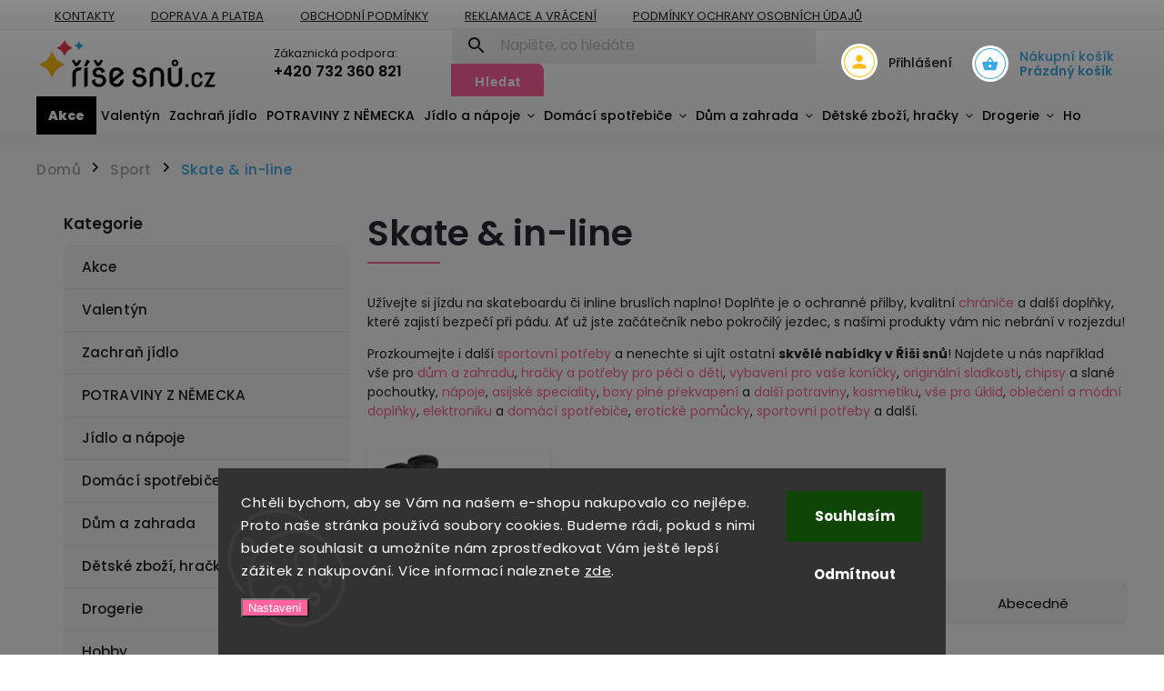

--- FILE ---
content_type: text/html; charset=utf-8
request_url: https://www.risesnu.cz/skate-in-line/
body_size: 38895
content:
<!doctype html><html lang="cs" dir="ltr" class="header-background-light external-fonts-loaded"><head><meta charset="utf-8" /><meta name="viewport" content="width=device-width,initial-scale=1" /><title>Skateboardy, inline brusle a příslušenství | risesnu.cz</title><link rel="preconnect" href="https://cdn.myshoptet.com" /><link rel="dns-prefetch" href="https://cdn.myshoptet.com" /><link rel="preload" href="https://cdn.myshoptet.com/prj/dist/master/cms/libs/jquery/jquery-1.11.3.min.js" as="script" /><link href="https://cdn.myshoptet.com/prj/dist/master/cms/templates/frontend_templates/shared/css/font-face/poppins.css" rel="stylesheet"><script>
dataLayer = [];
dataLayer.push({'shoptet' : {
    "pageId": 4573,
    "pageType": "category",
    "currency": "CZK",
    "currencyInfo": {
        "decimalSeparator": ",",
        "exchangeRate": 1,
        "priceDecimalPlaces": 0,
        "symbol": "K\u010d",
        "symbolLeft": 0,
        "thousandSeparator": " "
    },
    "language": "cs",
    "projectId": 423432,
    "category": {
        "guid": "19064917-82c8-11eb-bbb3-b8ca3a6063f8",
        "path": "Sport | Skate & in-line",
        "parentCategoryGuid": "65967728-82c6-11eb-bbb3-b8ca3a6063f8"
    },
    "cartInfo": {
        "id": null,
        "freeShipping": false,
        "freeShippingFrom": null,
        "leftToFreeGift": {
            "formattedPrice": "0 K\u010d",
            "priceLeft": 0
        },
        "freeGift": false,
        "leftToFreeShipping": {
            "priceLeft": null,
            "dependOnRegion": null,
            "formattedPrice": null
        },
        "discountCoupon": [],
        "getNoBillingShippingPrice": {
            "withoutVat": 0,
            "vat": 0,
            "withVat": 0
        },
        "cartItems": [],
        "taxMode": "ORDINARY"
    },
    "cart": [],
    "customer": {
        "priceRatio": 1,
        "priceListId": 1,
        "groupId": null,
        "registered": false,
        "mainAccount": false
    }
}});
dataLayer.push({'cookie_consent' : {
    "marketing": "denied",
    "analytics": "denied"
}});
document.addEventListener('DOMContentLoaded', function() {
    shoptet.consent.onAccept(function(agreements) {
        if (agreements.length == 0) {
            return;
        }
        dataLayer.push({
            'cookie_consent' : {
                'marketing' : (agreements.includes(shoptet.config.cookiesConsentOptPersonalisation)
                    ? 'granted' : 'denied'),
                'analytics': (agreements.includes(shoptet.config.cookiesConsentOptAnalytics)
                    ? 'granted' : 'denied')
            },
            'event': 'cookie_consent'
        });
    });
});
</script>

<!-- Google Tag Manager -->
<script>(function(w,d,s,l,i){w[l]=w[l]||[];w[l].push({'gtm.start':
new Date().getTime(),event:'gtm.js'});var f=d.getElementsByTagName(s)[0],
j=d.createElement(s),dl=l!='dataLayer'?'&l='+l:'';j.async=true;j.src=
'https://www.googletagmanager.com/gtm.js?id='+i+dl;f.parentNode.insertBefore(j,f);
})(window,document,'script','dataLayer','GTM-KGRG3GP');</script>
<!-- End Google Tag Manager -->

<meta property="og:type" content="website"><meta property="og:site_name" content="risesnu.cz"><meta property="og:url" content="https://www.risesnu.cz/skate-in-line/"><meta property="og:title" content="Skateboardy, inline brusle a příslušenství | risesnu.cz"><meta name="author" content="Risesnu.cz"><meta name="web_author" content="Shoptet.cz"><meta name="dcterms.rightsHolder" content="www.risesnu.cz"><meta name="robots" content="index,follow"><meta property="og:image" content="https://www.risesnu.cz/user/categories/orig/skateboard.jpeg"><meta property="og:description" content="Užívejte si skateboarding a jízdu na inline bruslích naplno! Naše vybavení vám dodá jistotu a pocit bezpečí. Už vám nic nebrání v rozjezdu!"><meta name="description" content="Užívejte si skateboarding a jízdu na inline bruslích naplno! Naše vybavení vám dodá jistotu a pocit bezpečí. Už vám nic nebrání v rozjezdu!"><style>:root {--color-primary: #FF649C;--color-primary-h: 338;--color-primary-s: 100%;--color-primary-l: 70%;--color-primary-hover: #7D1039;--color-primary-hover-h: 337;--color-primary-hover-s: 77%;--color-primary-hover-l: 28%;--color-secondary: #FF649C;--color-secondary-h: 338;--color-secondary-s: 100%;--color-secondary-l: 70%;--color-secondary-hover: #7D1039;--color-secondary-hover-h: 337;--color-secondary-hover-s: 77%;--color-secondary-hover-l: 28%;--color-tertiary: #FFBC15;--color-tertiary-h: 43;--color-tertiary-s: 100%;--color-tertiary-l: 54%;--color-tertiary-hover: #FFBC15;--color-tertiary-hover-h: 43;--color-tertiary-hover-s: 100%;--color-tertiary-hover-l: 54%;--color-header-background: #ffffff;--template-font: "Poppins";--template-headings-font: "Poppins";--header-background-url: url("[data-uri]");--cookies-notice-background: #1A1937;--cookies-notice-color: #F8FAFB;--cookies-notice-button-hover: #f5f5f5;--cookies-notice-link-hover: #27263f;--templates-update-management-preview-mode-content: "Náhled aktualizací šablony je aktivní pro váš prohlížeč."}</style>
    <script>var shoptet = shoptet || {};</script>
    <script src="https://cdn.myshoptet.com/prj/dist/master/shop/dist/main-3g-header.js.05f199e7fd2450312de2.js"></script>
<!-- User include --><!-- service 852(492) html code header -->
<style>
#fb-root {display: none;}
.footer-links-icons {display:none;}
.not-working {background-color: black;color:white;width:100%;height:100%;position:fixed;top:0;left:0;z-index:9999999;text-align:center;padding:50px;}
</style>

<script src="https://ajax.googleapis.com/ajax/libs/webfont/1.6.26/webfont.js"></script>

<link rel="stylesheet" href="https://cdnjs.cloudflare.com/ajax/libs/twitter-bootstrap/4.4.1/css/bootstrap-grid.min.css" />
<link rel="stylesheet" href="https://code.jquery.com/ui/1.12.0/themes/smoothness/jquery-ui.css" />
<link rel="stylesheet" href="https://cdn.myshoptet.com/usr/shoptet.tomashlad.eu/user/documents/extras/shoptet-font/font.css"/>
<link rel="stylesheet" href="https://cdn.jsdelivr.net/npm/slick-carousel@1.8.1/slick/slick.css" />

<link rel="stylesheet" href="https://cdn.myshoptet.com/usr/shoptet.tomashlad.eu/user/documents/extras/adamin/animate.css">
<link rel="stylesheet" href="https://cdn.myshoptet.com/usr/shoptet.tomashlad.eu/user/documents/extras/adamin/screen.min.css?v31"/>

<style>
.top-navigation-bar .site-name {margin-bottom: 0;}
.extended-banner-link:empty {display:none;}
</style>
<!-- <link rel="stylesheet" href="https://cdn.myshoptet.com/usr/shoptet.tomashlad.eu/user/documents/extras/cookies-bar/styles.css?v=6"/> -->

<style>
.category-perex p img {max-width: 100%;height:auto;}
footer #formLogin .password-helper {display: block;}
.load-products {padding:10px 20px;border-radius:10px;}
.top-navigation-bar .container {max-height:32px;}
@media only screen and (max-width: 767px) {
.in-klient .sidebar.sidebar-left {display:block;}
.in-klient .sidebar-inner {padding-left:0;}
}
.dklabNaposledyZakoupiliCelkem {margin-top:20px !important;}
.in-index .products-block.products .slick-track {display:flex;}
.type-page .scroll-wrapper {overflow: auto;}
article img {max-width:100%;}
.in-znacka .page img {max-width: 100%;height: auto;}
.wrong-template {
    text-align: center;
    padding: 30px;
    background: #000;
    color: #fff;
    font-size: 20px;
    position: fixed;
    width: 100%;
    height: 100%;
    z-index: 99999999;
    top: 0;
    left: 0;
    padding-top: 20vh;
}
.wrong-template span {
    display: block;
    font-size: 15px;
    margin-top: 25px;
    opacity: 0.7;
}
.wrong-template span a {color: #fff; text-decoration: underline;}

#productDiscussion #discussion-form.visible-permanent {
    display: block;
    position: relative;
    max-height: unset;
    transform: none;
}

@media only screen and (min-width: 767px) {
#header .site-name img {
    max-width: 220px;
}
}
#products .dkLabFavouriteProductDiv ,.products .dkLabFavouriteProductDiv {display: none;}
footer .rate-wrapper .votes-wrap .vote-wrap a, footer .rate-wrapper .votes-wrap .vote-wrap .vote-name {color: black;}
footer .rate-wrapper .votes-wrap .vote-wrap .stars .star {top:-2px;}
.plus-gallery-wrap {display:flex;flex-flow:row wrap;}
.plus-gallery-wrap div.plus-gallery-item {margin-right:20px;margin-bottom:20px;}
.advancedOrder__buttons {display: flex;align-items: center;justify-content: center;margin-top: 20px;margin-bottom: 20px;}
.advancedOrder__buttons .next-step-back {
    display: inline-block !important;
    line-height: 38px;
    padding: 0 15px;
    min-height: 38px;
    background: transparent;
    color: var(--color-primary) !important;
    font-size: 14px;
    border: 1px solid var(--color-primary);
    margin-right: 15px;
    font-family: var(--template-font);
    font-size: 14px;
    font-weight: 400;
    cursor: pointer;
    font-size: 1.1em;
    border-radius: 8px;
}
.advancedOrder__buttons .next-step-back:hover {background: #f2f2f2;}
@media (max-width: 768px) {
.advancedOrder__buttons .next-step-back {margin: 0 auto}
}
.hp-ratings .admin-response {display: none;}
.popup-widget.cart-widget .remove-item {min-width:0;height:auto;}
.p-detail .p-image-wrapper img {object-fit:contain;}
.products-block.products .product a img, .p-detail .p-image-wrapper img, .search-whisperer img, .products-inline.products .product .image img, .advanced-parameter-inner img {height:auto;}
#footer .copyright .podpis {display:block !important;}
img {height: auto;}
.p-detail .p-image-wrapper img {height:auto;}
.carousel-inner {min-height:0 !important;}
</style>
<!-- api 426(80) html code header -->
<link rel="stylesheet" href="https://cdn.myshoptet.com/usr/api2.dklab.cz/user/documents/_doplnky/navstivene/423432/8/423432_8.css" type="text/css" /><style> :root { --dklab-lastvisited-background-color: #FFFFFF; } </style>
<!-- api 492(144) html code header -->
<link rel="stylesheet" href="https://cdn.myshoptet.com/usr/api2.dklab.cz/user/documents/_doplnky/zakoupilo/423432/789/423432_789.css" type="text/css" /><style>
        :root {
            --dklab-zakoupilo-color-text: #FFFFFF;
            --dklab-zakoupilo-color-background: rgba(0,0,0,0.5);  
            --dklab-zakoupilo-color-border: rgba(0,0,0,0.5);            
            --dklab-zakoupilo-border-rounding: 100px;        
            
        }
        </style>
<!-- api 779(420) html code header -->
<script async charset="utf-8" src="//app.notifikuj.cz/js/notifikuj.min.js?id=3e3d0fb7-a33e-49ae-a616-41f7cce9227e"></script>
<!-- service 425(79) html code header -->
<style>
.hodnoceni:before{content: "Jak o nás mluví zákazníci";}
.hodnoceni.svk:before{content: "Ako o nás hovoria zákazníci";}
.hodnoceni.hun:before{content: "Mit mondanak rólunk a felhasználók";}
.hodnoceni.pl:before{content: "Co mówią o nas klienci";}
.hodnoceni.eng:before{content: "Customer reviews";}
.hodnoceni.de:before{content: "Was unsere Kunden über uns denken";}
.hodnoceni.ro:before{content: "Ce spun clienții despre noi";}
.hodnoceni{margin: 20px auto;}
body:not(.paxio-merkur):not(.venus):not(.jupiter) .hodnoceni .vote-wrap {border: 0 !important;width: 24.5%;flex-basis: 25%;padding: 10px 20px !important;display: inline-block;margin: 0;vertical-align: top;}
.multiple-columns-body #content .hodnoceni .vote-wrap {width: 49%;flex-basis: 50%;}
.hodnoceni .votes-wrap {display: block; border: 1px solid #f7f7f7;margin: 0;width: 100%;max-width: none;padding: 10px 0; background: #fff;}
.hodnoceni .vote-wrap:nth-child(n+5){display: none !important;}
.hodnoceni:before{display: block;font-size: 18px;padding: 10px 20px;background: #fcfcfc;}
.sidebar .hodnoceni .vote-pic, .sidebar .hodnoceni .vote-initials{display: block;}
.sidebar .hodnoceni .vote-wrap, #column-l #column-l-in .hodnoceni .vote-wrap {width: 100% !important; display: block;}
.hodnoceni > a{display: block;text-align: right;padding-top: 6px;}
.hodnoceni > a:after{content: "››";display: inline-block;margin-left: 2px;}
.sidebar .hodnoceni:before, #column-l #column-l-in .hodnoceni:before {background: none !important; padding-left: 0 !important;}
.template-10 .hodnoceni{max-width: 952px !important;}
.page-detail .hodnoceni > a{font-size: 14px;}
.page-detail .hodnoceni{margin-bottom: 30px;}
@media screen and (min-width: 992px) and (max-width: 1199px) {
.hodnoceni .vote-rating{display: block;}
.hodnoceni .vote-time{display: block;margin-top: 3px;}
.hodnoceni .vote-delimeter{display: none;}
}
@media screen and (max-width: 991px) {
body:not(.paxio-merkur):not(.venus):not(.jupiter) .hodnoceni .vote-wrap {width: 49%;flex-basis: 50%;}
.multiple-columns-body #content .hodnoceni .vote-wrap {width: 99%;flex-basis: 100%;}
}
@media screen and (max-width: 767px) {
body:not(.paxio-merkur):not(.venus):not(.jupiter) .hodnoceni .vote-wrap {width: 99%;flex-basis: 100%;}
}
.home #main-product .hodnoceni{margin: 0 0 60px 0;}
.hodnoceni .votes-wrap.admin-response{display: none !important;}
.hodnoceni .vote-pic {width: 100px;}
.hodnoceni .vote-delimeter{display: none;}
.hodnoceni .vote-rating{display: block;}
.hodnoceni .vote-time {display: block;margin-top: 5px;}
@media screen and (min-width: 768px){
.template-12 .hodnoceni{max-width: 747px; margin-left: auto; margin-right: auto;}
}
@media screen and (min-width: 992px){
.template-12 .hodnoceni{max-width: 972px;}
}
@media screen and (min-width: 1200px){
.template-12 .hodnoceni{max-width: 1418px;}
}
.template-14 .hodnoceni .vote-initials{margin: 0 auto;}
.vote-pic img::before {display: none;}
.hodnoceni + .hodnoceni {display: none;}
</style>
<!-- service 619(267) html code header -->
<link href="https://cdn.myshoptet.com/usr/fvstudio.myshoptet.com/user/documents/addons/cartupsell.min.css?24.11.1" rel="stylesheet">
<!-- project html code header -->
<meta name="facebook-domain-verification" content="19osufrhvbaeqvl6ab34q0sjdm97f9" />
<style>
#navigation .navigation-in.menu{padding:0}
img{max-width:100%}
.sidebar.sidebar-left{order:unset;margin-right:20px}
.sidebar.sidebar-left .sidebar-inner{padding-top:0!important}
#carousel,#dklabBanplusUvod{max-width:1440px;margin:0 auto!important}
#dklabBanplusIkony{max-width:1440px;margin:20px auto!important}
.fvDoplnek-text .name,.p-detail-inner h1{text-transform:none}
.fvDoplnek .fvDoplnek-produkt .fvDoplnek-text .price{color:#EA3B4C!important}
.products-block.products .product .p .name{letter-spacing:normal!important}
@media(min-width:768px){
body .msg .container, div.message, body.blank-mode .msg .container{bottom:80px}#header #navigation ul.menu-level-1 > li .menu-level-2{margin-top:-18px;}
#navigation{width:calc(100% - 50px)!important}
.navigation-in ul li.splitted{visibility:visible!important}
#header .menu-helper{right:0!important}
.top-navigation-bar{background:rgba(0,0,0,0)}
#header:before,#navigation{background:#fff!important}
#navigation .menu-level-1>li>a{color:#000}
#navigation .menu-level-1>li>a:hover{color:#EA3B4C}
#header .menu-helper .menu-level-2 span{display:block}
#carousel{margin-top:20px;margin-bottom:20px!important}
#header .menu-helper:after{-margin-right:20px}
#header .search fieldset input[type=search]{border-top-left-radius:7px!important;border-bottom-left-radius:7px!important}
#header .search fieldset button{border-top-right-radius:7px!important;border-bottom-right-radius:7px!important}
#header{border-bottom:none;box-shadow:none}
.menu-level-2{width:100%!important}
.siteCookies__button {width:100%;line-height:55px;background-color:#fff;color:#11111f;border-radius:4px;border:0;font-weight:bold;margin:0 auto;max-width: 300px;
white-space: nowrap;display: block;text-align: center;padding:0}
.siteCookies__links {width: 100%;}}

.news-item-detail{max-width:678px}
.products-inline.products-top>div .p .p-in{z-index:20}
.cart-sidebar-box{display:none}
.in-index #content .banners-row .col-sm-8{margin-bottom:10px}
#header .header-top .oblibeneBtn em{background:#000}
.products-inline.products.products-top .product .p{background:#fff}
.footer-banner{width:12.8%!important;display:flex;flex-direction:column;justify-content:space-around}
.footer-banners{margin:0 auto!important}

@media(max-width:768px){
.ext.exp a b:before {content:"Vše z kategorie ";}
#navigation li.menu-item-4923 > a /*black friday*/
{background: #000 !important;border-bottom:none!important;
padding: 20px !important;font-size: 20px;text-align: center;}
.flag-gift,.flag-new{display:none}
.filters-wrapper{order:2}
.footer-banner,.footer-banner img{max-width:50%!important;width:50%!important;min-height:0!important;padding:10px}
.container.navigation-wrapper{background:#fff;}
.container.navigation-wrapper .navigation-buttons .oblibeneBtn{color:#EA3B4C}
#header .header-top .oblibeneBtn em,.container.navigation-wrapper .navigation-buttons .cart-count:before{background:#EA3B4C}
#navigation ul.menu-level-1>li.ext.exp>a .submenu-arrow{margin:0 20px}
#navigation ul.menu-level-1>li.ext.exp>a .submenu-arrow:after{left:20px}
#navigation ul.menu-level-1>li.ext.exp{top:52px}
.next-to-carousel-banners .normal-banners-line .banner-wrapper{width: 100%;min-height:0}
#carousel {margin-top: 98px!important}
}

#formNewsletterWidget .sr-only{width:auto;height:auto;clip:auto;position:static}
.flag.flag-custom1{display:none}

.news-item{overflow:hidden}
.news-item img{max-width:100%;height:auto}
.flag.flag-gift{background:#000}
.detail-parameters,.price-line,.sidebar #filters,footer .custom-footer .site-name .inner-box{background:#f6f6f6!important}
.availability-label{color:#EA3B4C!important}
footer .custom-footer .site-name .inner-box:before{opacity:0}
.odber .odber-in .newsletter button,footer .custom-footer .newsletter button{background:#EA3B4C}
.odber .odber-in .newsletter button:hover,footer .custom-footer .newsletter button:hover{background:#000}
.css-14dz7n .wrapper{background:#EA3B4C!important;background-image:none!important}
.p-detail .availability-label:before{top:50%;left:0;height:10px;width:10px;margin-top:-5px;display:inline-block;content:" ";background:#398000;border-radius:50%;animation:flash 2s infinite none}
.availability-label,.p-in-in .availability{color:#398000!important}
.p-gift-name a[href]{color:#EA3B4C}.p-gift{display:flex;align-items:center;margin-bottom:10px}
.p-gifts-heading{font-size:20px;font-weight:700}
.p-gifts-heading:after{content:"\01F381";left:10px;position:relative}
.p-gifts-wrapper{margin-top:20px;order:3}
.product-top .social-buttons-wrapper{order:4}
.category-perex table{max-width:100%!important}
.flag.flag-dklabFav{background:#f9c845;color:#000}
#dkLabAddFavourite,#dkLabRemoveFavourite{color:#EA3B4C;font-weight:500}
.advanced-parameter-inner.show-tooltip{margin-top:50px}
.advanced-parameter-inner.show-tooltip:after{position:absolute;content:attr(data-original-title);left:0;top:-50px;height:1.25rem;color:#000;text-align:center}
.subcategories.with-image .col-xs-12.divider{display:none}
.type-product.type-detail .p-detail{display:flex;flex-direction:column}
.type-product.type-detail .p-detail .products-related-header{order:1}
.type-product.type-detail .p-detail .products-related{order:2}
.type-product.type-detail .p-detail .shp-tabs-wrapper.p-detail-tabs-wrapper{order:3}
.type-product.type-detail .p-detail .benefitBanner.position--benefitProduct{order:4}
.type-product.type-detail .p-detail .hodnoceni{order:5}
.type-detail .products-related,.products-related-header{padding-top:0;margin-top:0;margin-bottom:0;}
.flag.flag-gift{height:22px;line-height:15px;overflow:hidden;width:6em}
.flags-extra .flag.flag.flag-discount,.p-image-wrapper .flags-extra .flag.flag.flag-discount,.flags-extra .flag.flag.flag-discount{background:#000 !important}
.flags .flag.flag-new{background:#3eaae5 !important}
#categories .expandable.expanded > ul,#categories .expandable > .topic > a > span:before{display:none;}
#header #navigation ul.menu-level-1 > li > a {color:#000}
#header #navigation ul.menu-level-1 > li > a:hover {color:#EA3B4C}
.top-navigation-bar{background:#F4F4F4}

@media(max-width: 767px)
{
.top-navigation-bar .nav-part .responsive-tools a[data-target="navigation"]:before{background-image: url("https://www.risesnu.cz/user/documents/upload/design/menu-m.svg") !important;}
}

.products-block.products .product .btn span,
#header .top-navigation-contacts .project-phone
{color:#000}
.products-block.products .product:hover .btn span, a.hvr-wobble-vertical{color:#fff!important;}
.chevron-after.chevron-down-after,
.breadcrumbs > span > span[itemprop=name]{color:#3eaae5 !important}
ol.top-products li a strong{color:#000;}
.stars-label, .stars.star-list a:before,
a.top-nav-button-login:hover{color:#FFBC15!important}
.menu-item-5379 > a{background:#3eaae5;padding:0 10px!important}.menu-item-5379 > a b{color:#fff!important;font-weight:800!important}
.menu-item-4923 > a{background:#000!important;padding:0 13px!important}
.menu-item-4923 > a b{color:#fff!important;font-weight:800!important}
#header .header-top .top-nav-button-login:before, #header .header-top .top-nav-button-account:before {background-image: url("/user/documents/upload/design/user.svg");background-size: 34px;background-color: #fff}
#header .navigation-buttons .cart-count:before {background-image: url("/user/documents/upload/design/cart.svg");background-size: 34px;background-color: #fff}
.cart-count span,#header .navigation-buttons .cart-count .cart-price{color:#3eaae5 !important;}
#header .navigation-buttons .cart-count{background:transparent}
#header .menu-helper:after {background-image: url("/user/documents/upload/design/menu-w.svg");color:#000 !important;}
.site-name:after{display:none}
#header #navigation ul.menu-level-1>li>a{padding: 0 5px}
.welcome-wrapper{display:none}
</style>
<meta name="google-site-verification" content="Rvjk24OjyE0hLfRsIz6Scke8ZoCU3xQh4596okP3PGQ" />
<!-- /User include --><link rel="shortcut icon" href="/favicon.ico" type="image/x-icon" /><link rel="canonical" href="https://www.risesnu.cz/skate-in-line/" />    <script>
        var _hwq = _hwq || [];
        _hwq.push(['setKey', 'BA3A56CEDB269F4306EA1D4F9D6097D0']);
        _hwq.push(['setTopPos', '200']);
        _hwq.push(['showWidget', '21']);
        (function() {
            var ho = document.createElement('script');
            ho.src = 'https://cz.im9.cz/direct/i/gjs.php?n=wdgt&sak=BA3A56CEDB269F4306EA1D4F9D6097D0';
            var s = document.getElementsByTagName('script')[0]; s.parentNode.insertBefore(ho, s);
        })();
    </script>
    <!-- Global site tag (gtag.js) - Google Analytics -->
    <script async src="https://www.googletagmanager.com/gtag/js?id=G-EDXCF0PJJ9"></script>
    <script>
        
        window.dataLayer = window.dataLayer || [];
        function gtag(){dataLayer.push(arguments);}
        

                    console.debug('default consent data');

            gtag('consent', 'default', {"ad_storage":"denied","analytics_storage":"denied","ad_user_data":"denied","ad_personalization":"denied","wait_for_update":500});
            dataLayer.push({
                'event': 'default_consent'
            });
        
        gtag('js', new Date());

        
                gtag('config', 'G-EDXCF0PJJ9', {"groups":"GA4","send_page_view":false,"content_group":"category","currency":"CZK","page_language":"cs"});
        
                gtag('config', 'AW-955032317', {"allow_enhanced_conversions":true});
        
        
        
        
        
                    gtag('event', 'page_view', {"send_to":"GA4","page_language":"cs","content_group":"category","currency":"CZK"});
        
        
        
        
        
        
        
        
        
        
        
        
        
        document.addEventListener('DOMContentLoaded', function() {
            if (typeof shoptet.tracking !== 'undefined') {
                for (var id in shoptet.tracking.bannersList) {
                    gtag('event', 'view_promotion', {
                        "send_to": "UA",
                        "promotions": [
                            {
                                "id": shoptet.tracking.bannersList[id].id,
                                "name": shoptet.tracking.bannersList[id].name,
                                "position": shoptet.tracking.bannersList[id].position
                            }
                        ]
                    });
                }
            }

            shoptet.consent.onAccept(function(agreements) {
                if (agreements.length !== 0) {
                    console.debug('gtag consent accept');
                    var gtagConsentPayload =  {
                        'ad_storage': agreements.includes(shoptet.config.cookiesConsentOptPersonalisation)
                            ? 'granted' : 'denied',
                        'analytics_storage': agreements.includes(shoptet.config.cookiesConsentOptAnalytics)
                            ? 'granted' : 'denied',
                                                                                                'ad_user_data': agreements.includes(shoptet.config.cookiesConsentOptPersonalisation)
                            ? 'granted' : 'denied',
                        'ad_personalization': agreements.includes(shoptet.config.cookiesConsentOptPersonalisation)
                            ? 'granted' : 'denied',
                        };
                    console.debug('update consent data', gtagConsentPayload);
                    gtag('consent', 'update', gtagConsentPayload);
                    dataLayer.push(
                        { 'event': 'update_consent' }
                    );
                }
            });
        });
    </script>
</head><body class="desktop id-4573 in-skate-in-line template-11 type-category multiple-columns-body columns-3 blank-mode blank-mode-css ums_forms_redesign--off ums_a11y_category_page--on ums_discussion_rating_forms--off ums_flags_display_unification--on ums_a11y_login--on mobile-header-version-0">
        <div id="fb-root"></div>
        <script>
            window.fbAsyncInit = function() {
                FB.init({
//                    appId            : 'your-app-id',
                    autoLogAppEvents : true,
                    xfbml            : true,
                    version          : 'v19.0'
                });
            };
        </script>
        <script async defer crossorigin="anonymous" src="https://connect.facebook.net/cs_CZ/sdk.js"></script>
<!-- Google Tag Manager (noscript) -->
<noscript><iframe src="https://www.googletagmanager.com/ns.html?id=GTM-KGRG3GP"
height="0" width="0" style="display:none;visibility:hidden"></iframe></noscript>
<!-- End Google Tag Manager (noscript) -->

    <div class="siteCookies siteCookies--bottom siteCookies--dark js-siteCookies" role="dialog" data-testid="cookiesPopup" data-nosnippet>
        <div class="siteCookies__form">
            <div class="siteCookies__content">
                <div class="siteCookies__text">
                    <span>Chtěli bychom, aby se Vám na našem e-shopu nakupovalo co nejlépe. Proto naše stránka používá soubory cookies. Budeme rádi, pokud s nimi budete souhlasit a umožníte nám zprostředkovat Vám ještě lepší zážitek z nakupování. Více informací naleznete </span><a href="https://423432.myshoptet.com/podminky-ochrany-osobnich-udaju/" target="\">zde</a>.
                </div>
                <p class="siteCookies__links">
                    <button class="siteCookies__link js-cookies-settings" aria-label="Nastavení cookies" data-testid="cookiesSettings">Nastavení</button>
                </p>
            </div>
            <div class="siteCookies__buttonWrap">
                                    <button class="siteCookies__button js-cookiesConsentSubmit" value="reject" aria-label="Odmítnout cookies" data-testid="buttonCookiesReject">Odmítnout</button>
                                <button class="siteCookies__button js-cookiesConsentSubmit" value="all" aria-label="Přijmout cookies" data-testid="buttonCookiesAccept">Souhlasím</button>
            </div>
        </div>
        <script>
            document.addEventListener("DOMContentLoaded", () => {
                const siteCookies = document.querySelector('.js-siteCookies');
                document.addEventListener("scroll", shoptet.common.throttle(() => {
                    const st = document.documentElement.scrollTop;
                    if (st > 1) {
                        siteCookies.classList.add('siteCookies--scrolled');
                    } else {
                        siteCookies.classList.remove('siteCookies--scrolled');
                    }
                }, 100));
            });
        </script>
    </div>
<a href="#content" class="skip-link sr-only">Přejít na obsah</a><div class="overall-wrapper"><div class="user-action"><div class="container">
    <div class="user-action-in">
                    <div id="login" class="user-action-login popup-widget login-widget" role="dialog" aria-labelledby="loginHeading">
        <div class="popup-widget-inner">
                            <h2 id="loginHeading">Přihlášení k vašemu účtu</h2><div id="customerLogin"><form action="/action/Customer/Login/" method="post" id="formLoginIncluded" class="csrf-enabled formLogin" data-testid="formLogin"><input type="hidden" name="referer" value="" /><div class="form-group"><div class="input-wrapper email js-validated-element-wrapper no-label"><input type="email" name="email" class="form-control" autofocus placeholder="E-mailová adresa (např. jan@novak.cz)" data-testid="inputEmail" autocomplete="email" required /></div></div><div class="form-group"><div class="input-wrapper password js-validated-element-wrapper no-label"><input type="password" name="password" class="form-control" placeholder="Heslo" data-testid="inputPassword" autocomplete="current-password" required /><span class="no-display">Nemůžete vyplnit toto pole</span><input type="text" name="surname" value="" class="no-display" /></div></div><div class="form-group"><div class="login-wrapper"><button type="submit" class="btn btn-secondary btn-text btn-login" data-testid="buttonSubmit">Přihlásit se</button><div class="password-helper"><a href="/registrace/" data-testid="signup" rel="nofollow">Nová registrace</a><a href="/klient/zapomenute-heslo/" rel="nofollow">Zapomenuté heslo</a></div></div></div><div class="social-login-buttons"><div class="social-login-buttons-divider"><span>nebo</span></div><div class="form-group"><a href="/action/Social/login/?provider=Seznam" class="login-btn seznam" rel="nofollow"><span class="login-seznam-icon"></span><strong>Přihlásit se přes Seznam</strong></a></div></div></form>
</div>                    </div>
    </div>

                            <div id="cart-widget" class="user-action-cart popup-widget cart-widget loader-wrapper" data-testid="popupCartWidget" role="dialog" aria-hidden="true">
    <div class="popup-widget-inner cart-widget-inner place-cart-here">
        <div class="loader-overlay">
            <div class="loader"></div>
        </div>
    </div>

    <div class="cart-widget-button">
        <a href="/kosik/" class="btn btn-conversion" id="continue-order-button" rel="nofollow" data-testid="buttonNextStep">Pokračovat do košíku</a>
    </div>
</div>
            </div>
</div>
</div><div class="top-navigation-bar" data-testid="topNavigationBar">

    <div class="container">

        <div class="top-navigation-contacts">
            <strong>Zákaznická podpora:</strong><a href="tel:+420732360821" class="project-phone" aria-label="Zavolat na +420732360821" data-testid="contactboxPhone"><span>+420 732 360 821</span></a><a href="mailto:info@risesnu.cz" class="project-email" data-testid="contactboxEmail"><span>info@risesnu.cz</span></a>        </div>

                            <div class="top-navigation-menu">
                <div class="top-navigation-menu-trigger"></div>
                <ul class="top-navigation-bar-menu">
                                            <li class="top-navigation-menu-item-29">
                            <a href="/kontakty/">Kontakty</a>
                        </li>
                                            <li class="top-navigation-menu-item-4839">
                            <a href="/doprava-a-platba/">Doprava a platba</a>
                        </li>
                                            <li class="top-navigation-menu-item-39">
                            <a href="/obchodni-podminky/">Obchodní podmínky</a>
                        </li>
                                            <li class="top-navigation-menu-item-4836">
                            <a href="/reklamace-a-vraceni/">Reklamace a vrácení</a>
                        </li>
                                            <li class="top-navigation-menu-item-691">
                            <a href="/podminky-ochrany-osobnich-udaju/">Podmínky ochrany osobních údajů </a>
                        </li>
                                            <li class="top-navigation-menu-item-4869">
                            <a href="/zpetny-odber-elektrozarizeni-a-baterii/">Zpětný odběr elektrozařízení a baterií</a>
                        </li>
                                    </ul>
                <ul class="top-navigation-bar-menu-helper"></ul>
            </div>
        
        <div class="top-navigation-tools">
            <div class="responsive-tools">
                <a href="#" class="toggle-window" data-target="search" aria-label="Hledat" data-testid="linkSearchIcon"></a>
                                                            <a href="#" class="toggle-window" data-target="login"></a>
                                                    <a href="#" class="toggle-window" data-target="navigation" aria-label="Menu" data-testid="hamburgerMenu"></a>
            </div>
                        <button class="top-nav-button top-nav-button-login toggle-window" type="button" data-target="login" aria-haspopup="dialog" aria-controls="login" aria-expanded="false" data-testid="signin"><span>Přihlášení</span></button>        </div>

    </div>

</div>
<header id="header"><div class="container navigation-wrapper">
    <div class="header-top">
        <div class="site-name-wrapper">
            <div class="site-name"><a href="/" data-testid="linkWebsiteLogo"><img src="https://cdn.myshoptet.com/usr/www.risesnu.cz/user/logos/logo_rgb-04.png" alt="Risesnu.cz" fetchpriority="low" /></a></div>        </div>
        <div class="search" itemscope itemtype="https://schema.org/WebSite">
            <meta itemprop="headline" content="Skate &amp; in-line"/><meta itemprop="url" content="https://www.risesnu.cz"/><meta itemprop="text" content="Užívejte si skateboarding a jízdu na inline bruslích naplno! Naše vybavení vám dodá jistotu a pocit bezpečí. Už vám nic nebrání v rozjezdu!"/>            <form action="/action/ProductSearch/prepareString/" method="post"
    id="formSearchForm" class="search-form compact-form js-search-main"
    itemprop="potentialAction" itemscope itemtype="https://schema.org/SearchAction" data-testid="searchForm">
    <fieldset>
        <meta itemprop="target"
            content="https://www.risesnu.cz/vyhledavani/?string={string}"/>
        <input type="hidden" name="language" value="cs"/>
        
            
<input
    type="search"
    name="string"
        class="query-input form-control search-input js-search-input"
    placeholder="Napište, co hledáte"
    autocomplete="off"
    required
    itemprop="query-input"
    aria-label="Vyhledávání"
    data-testid="searchInput"
>
            <button type="submit" class="btn btn-default" data-testid="searchBtn">Hledat</button>
        
    </fieldset>
</form>
        </div>
        <div class="navigation-buttons">
                
    <a href="/kosik/" class="btn btn-icon toggle-window cart-count" data-target="cart" data-hover="true" data-redirect="true" data-testid="headerCart" rel="nofollow" aria-haspopup="dialog" aria-expanded="false" aria-controls="cart-widget">
        
                <span class="sr-only">Nákupní košík</span>
        
            <span class="cart-price visible-lg-inline-block" data-testid="headerCartPrice">
                                    Prázdný košík                            </span>
        
    
            </a>
        </div>
    </div>
    <nav id="navigation" aria-label="Hlavní menu" data-collapsible="true"><div class="navigation-in menu"><ul class="menu-level-1" role="menubar" data-testid="headerMenuItems"><li class="menu-item-4923" role="none"><a href="/akce/" data-testid="headerMenuItem" role="menuitem" aria-expanded="false"><b>Akce</b></a></li>
<li class="menu-item-6613" role="none"><a href="/valentyn/" data-testid="headerMenuItem" role="menuitem" aria-expanded="false"><b>Valentýn</b></a></li>
<li class="menu-item-6590" role="none"><a href="/zachran-jidlo/" data-testid="headerMenuItem" role="menuitem" aria-expanded="false"><b>Zachraň jídlo</b></a></li>
<li class="menu-item-6562" role="none"><a href="/potraviny-z-nemecka/" data-testid="headerMenuItem" role="menuitem" aria-expanded="false"><b>POTRAVINY Z NĚMECKA</b></a></li>
<li class="menu-item-5370 ext" role="none"><a href="/jidlo-a-napoje/" data-testid="headerMenuItem" role="menuitem" aria-haspopup="true" aria-expanded="false"><b>Jídlo a nápoje</b><span class="submenu-arrow"></span></a><ul class="menu-level-2" aria-label="Jídlo a nápoje" tabindex="-1" role="menu"><li class="menu-item-6584" role="none"><a href="/adventni-kalendare-2/" class="menu-image" data-testid="headerMenuItem" tabindex="-1" aria-hidden="true"><img src="data:image/svg+xml,%3Csvg%20width%3D%22140%22%20height%3D%22100%22%20xmlns%3D%22http%3A%2F%2Fwww.w3.org%2F2000%2Fsvg%22%3E%3C%2Fsvg%3E" alt="" aria-hidden="true" width="140" height="100"  data-src="https://cdn.myshoptet.com/usr/www.risesnu.cz/user/categories/thumb/av.png" fetchpriority="low" /></a><div><a href="/adventni-kalendare-2/" data-testid="headerMenuItem" role="menuitem"><span>Adventní kalendáře</span></a>
                        </div></li><li class="menu-item-6066" role="none"><a href="/boxy/" class="menu-image" data-testid="headerMenuItem" tabindex="-1" aria-hidden="true"><img src="data:image/svg+xml,%3Csvg%20width%3D%22140%22%20height%3D%22100%22%20xmlns%3D%22http%3A%2F%2Fwww.w3.org%2F2000%2Fsvg%22%3E%3C%2Fsvg%3E" alt="" aria-hidden="true" width="140" height="100"  data-src="https://cdn.myshoptet.com/usr/www.risesnu.cz/user/categories/thumb/megabox.png" fetchpriority="low" /></a><div><a href="/boxy/" data-testid="headerMenuItem" role="menuitem"><span>Boxy a sady sladkostí</span></a>
                        </div></li><li class="menu-item-6186 has-third-level" role="none"><a href="/asijske-speciality/" class="menu-image" data-testid="headerMenuItem" tabindex="-1" aria-hidden="true"><img src="data:image/svg+xml,%3Csvg%20width%3D%22140%22%20height%3D%22100%22%20xmlns%3D%22http%3A%2F%2Fwww.w3.org%2F2000%2Fsvg%22%3E%3C%2Fsvg%3E" alt="" aria-hidden="true" width="140" height="100"  data-src="https://cdn.myshoptet.com/usr/www.risesnu.cz/user/categories/thumb/aaha.jpeg" fetchpriority="low" /></a><div><a href="/asijske-speciality/" data-testid="headerMenuItem" role="menuitem"><span>Asijské speciality</span></a>
                                                    <ul class="menu-level-3" role="menu">
                                                                    <li class="menu-item-6201" role="none">
                                        <a href="/instantni-polevky-nudle/" data-testid="headerMenuItem" role="menuitem">
                                            Instantní polévky</a>,                                    </li>
                                                                    <li class="menu-item-6192" role="none">
                                        <a href="/mochi/" data-testid="headerMenuItem" role="menuitem">
                                            Mochi</a>                                    </li>
                                                            </ul>
                        </div></li><li class="menu-item-6409 has-third-level" role="none"><a href="/sladkosti/" class="menu-image" data-testid="headerMenuItem" tabindex="-1" aria-hidden="true"><img src="data:image/svg+xml,%3Csvg%20width%3D%22140%22%20height%3D%22100%22%20xmlns%3D%22http%3A%2F%2Fwww.w3.org%2F2000%2Fsvg%22%3E%3C%2Fsvg%3E" alt="" aria-hidden="true" width="140" height="100"  data-src="https://cdn.myshoptet.com/usr/www.risesnu.cz/user/categories/thumb/n__vrh_bez_n__zvu_(34).png" fetchpriority="low" /></a><div><a href="/sladkosti/" data-testid="headerMenuItem" role="menuitem"><span>Sladkosti</span></a>
                                                    <ul class="menu-level-3" role="menu">
                                                                    <li class="menu-item-5439" role="none">
                                        <a href="/bonbony/" data-testid="headerMenuItem" role="menuitem">
                                            Bonbóny</a>,                                    </li>
                                                                    <li class="menu-item-6036" role="none">
                                        <a href="/bonboniery/" data-testid="headerMenuItem" role="menuitem">
                                            Bonboniéry</a>,                                    </li>
                                                                    <li class="menu-item-6471" role="none">
                                        <a href="/cukr-na-cukrovou-vatu/" data-testid="headerMenuItem" role="menuitem">
                                            Cukr na cukrovou vatu</a>,                                    </li>
                                                                    <li class="menu-item-5811" role="none">
                                        <a href="/cokolady/" data-testid="headerMenuItem" role="menuitem">
                                            Čokolády</a>,                                    </li>
                                                                    <li class="menu-item-5373" role="none">
                                        <a href="/cokoladove-tycinky/" data-testid="headerMenuItem" role="menuitem">
                                            Čokoládové tyčinky</a>,                                    </li>
                                                                    <li class="menu-item-5442" role="none">
                                        <a href="/susenky-a-piskoty/" data-testid="headerMenuItem" role="menuitem">
                                            Sušenky a piškoty</a>,                                    </li>
                                                                    <li class="menu-item-6454" role="none">
                                        <a href="/lizatka/" data-testid="headerMenuItem" role="menuitem">
                                            Lízatka</a>,                                    </li>
                                                                    <li class="menu-item-5781" role="none">
                                        <a href="/zvykacky/" data-testid="headerMenuItem" role="menuitem">
                                            Žvýkačky</a>                                    </li>
                                                            </ul>
                        </div></li><li class="menu-item-6553 has-third-level" role="none"><a href="/slane-snacky/" class="menu-image" data-testid="headerMenuItem" tabindex="-1" aria-hidden="true"><img src="data:image/svg+xml,%3Csvg%20width%3D%22140%22%20height%3D%22100%22%20xmlns%3D%22http%3A%2F%2Fwww.w3.org%2F2000%2Fsvg%22%3E%3C%2Fsvg%3E" alt="" aria-hidden="true" width="140" height="100"  data-src="https://cdn.myshoptet.com/usr/www.risesnu.cz/user/categories/thumb/8b3dd1c703a2384c8c40e52582dc3b82--mm2000x2000.jpeg" fetchpriority="low" /></a><div><a href="/slane-snacky/" data-testid="headerMenuItem" role="menuitem"><span>Slané snacky</span></a>
                                                    <ul class="menu-level-3" role="menu">
                                                                    <li class="menu-item-5733" role="none">
                                        <a href="/chipsy/" data-testid="headerMenuItem" role="menuitem">
                                            Chipsy</a>,                                    </li>
                                                                    <li class="menu-item-5769" role="none">
                                        <a href="/krekry-a-snacky/" data-testid="headerMenuItem" role="menuitem">
                                            Krekry a snacky</a>,                                    </li>
                                                                    <li class="menu-item-5805" role="none">
                                        <a href="/popcorn/" data-testid="headerMenuItem" role="menuitem">
                                            Popcorn</a>                                    </li>
                                                            </ul>
                        </div></li><li class="menu-item-6412 has-third-level" role="none"><a href="/napoje/" class="menu-image" data-testid="headerMenuItem" tabindex="-1" aria-hidden="true"><img src="data:image/svg+xml,%3Csvg%20width%3D%22140%22%20height%3D%22100%22%20xmlns%3D%22http%3A%2F%2Fwww.w3.org%2F2000%2Fsvg%22%3E%3C%2Fsvg%3E" alt="" aria-hidden="true" width="140" height="100"  data-src="https://cdn.myshoptet.com/usr/www.risesnu.cz/user/categories/thumb/n__vrh_bez_n__zvu_(32).png" fetchpriority="low" /></a><div><a href="/napoje/" data-testid="headerMenuItem" role="menuitem"><span>Nápoje</span></a>
                                                    <ul class="menu-level-3" role="menu">
                                                                    <li class="menu-item-6126" role="none">
                                        <a href="/caje/" data-testid="headerMenuItem" role="menuitem">
                                            Čaje</a>,                                    </li>
                                                                    <li class="menu-item-5757" role="none">
                                        <a href="/energeticke-napoje/" data-testid="headerMenuItem" role="menuitem">
                                            Energetické nápoje</a>,                                    </li>
                                                                    <li class="menu-item-6535" role="none">
                                        <a href="/horke-cokolady-a-kakao/" data-testid="headerMenuItem" role="menuitem">
                                            Horké čokolády a kakao</a>,                                    </li>
                                                                    <li class="menu-item-5853" role="none">
                                        <a href="/kava/" data-testid="headerMenuItem" role="menuitem">
                                            Káva</a>,                                    </li>
                                                                    <li class="menu-item-6048" role="none">
                                        <a href="/limonady-a-caje-2/" data-testid="headerMenuItem" role="menuitem">
                                            Limonády</a>,                                    </li>
                                                                    <li class="menu-item-6347" role="none">
                                        <a href="/mleko-a-smetana/" data-testid="headerMenuItem" role="menuitem">
                                            Mléko a smetana</a>,                                    </li>
                                                                    <li class="menu-item-6344" role="none">
                                        <a href="/stavy/" data-testid="headerMenuItem" role="menuitem">
                                            Sirupy Monin</a>,                                    </li>
                                                                    <li class="menu-item-6502" role="none">
                                        <a href="/sodastream/" data-testid="headerMenuItem" role="menuitem">
                                            SodaStream</a>                                    </li>
                                                            </ul>
                        </div></li><li class="menu-item-5889 has-third-level" role="none"><a href="/instantni-jidla/" class="menu-image" data-testid="headerMenuItem" tabindex="-1" aria-hidden="true"><img src="data:image/svg+xml,%3Csvg%20width%3D%22140%22%20height%3D%22100%22%20xmlns%3D%22http%3A%2F%2Fwww.w3.org%2F2000%2Fsvg%22%3E%3C%2Fsvg%3E" alt="" aria-hidden="true" width="140" height="100"  data-src="https://cdn.myshoptet.com/usr/www.risesnu.cz/user/categories/thumb/n__vrh_bez_n__zvu_(33).png" fetchpriority="low" /></a><div><a href="/instantni-jidla/" data-testid="headerMenuItem" role="menuitem"><span>Příprava jídla</span></a>
                                                    <ul class="menu-level-3" role="menu">
                                                                    <li class="menu-item-6111" role="none">
                                        <a href="/bujony/" data-testid="headerMenuItem" role="menuitem">
                                            Dochucovadla a bujóny</a>,                                    </li>
                                                                    <li class="menu-item-5859" role="none">
                                        <a href="/omacky--kecupy--horcice/" data-testid="headerMenuItem" role="menuitem">
                                            Omáčky, kečupy, hořčice</a>,                                    </li>
                                                                    <li class="menu-item-6520" role="none">
                                        <a href="/dzemy--medy-a-cokokremy/" data-testid="headerMenuItem" role="menuitem">
                                            Džemy, medy a čokokrémy</a>,                                    </li>
                                                                    <li class="menu-item-6132" role="none">
                                        <a href="/hotovky/" data-testid="headerMenuItem" role="menuitem">
                                            Hotovky</a>,                                    </li>
                                                                    <li class="menu-item-6171" role="none">
                                        <a href="/instantni-kase/" data-testid="headerMenuItem" role="menuitem">
                                            Instantní kaše</a>,                                    </li>
                                                                    <li class="menu-item-6117" role="none">
                                        <a href="/konzervy/" data-testid="headerMenuItem" role="menuitem">
                                            Konzervované potraviny</a>,                                    </li>
                                                                    <li class="menu-item-6150" role="none">
                                        <a href="/koreni/" data-testid="headerMenuItem" role="menuitem">
                                            Koření</a>,                                    </li>
                                                                    <li class="menu-item-6108" role="none">
                                        <a href="/polevky/" data-testid="headerMenuItem" role="menuitem">
                                            Polévky</a>,                                    </li>
                                                                    <li class="menu-item-6162" role="none">
                                        <a href="/prilohy/" data-testid="headerMenuItem" role="menuitem">
                                            Přílohy</a>,                                    </li>
                                                                    <li class="menu-item-6219" role="none">
                                        <a href="/testoviny--ryze--pecivo/" data-testid="headerMenuItem" role="menuitem">
                                            Těstoviny, rýže, pečivo</a>                                    </li>
                                                            </ul>
                        </div></li><li class="menu-item-5988" role="none"><a href="/cerealie-a-musli/" class="menu-image" data-testid="headerMenuItem" tabindex="-1" aria-hidden="true"><img src="data:image/svg+xml,%3Csvg%20width%3D%22140%22%20height%3D%22100%22%20xmlns%3D%22http%3A%2F%2Fwww.w3.org%2F2000%2Fsvg%22%3E%3C%2Fsvg%3E" alt="" aria-hidden="true" width="140" height="100"  data-src="https://cdn.myshoptet.com/usr/www.risesnu.cz/user/categories/thumb/musli.jpeg" fetchpriority="low" /></a><div><a href="/cerealie-a-musli/" data-testid="headerMenuItem" role="menuitem"><span>Cereálie a müsli</span></a>
                        </div></li><li class="menu-item-5973 has-third-level" role="none"><a href="/orisky--susene-plody-a-semena/" class="menu-image" data-testid="headerMenuItem" tabindex="-1" aria-hidden="true"><img src="data:image/svg+xml,%3Csvg%20width%3D%22140%22%20height%3D%22100%22%20xmlns%3D%22http%3A%2F%2Fwww.w3.org%2F2000%2Fsvg%22%3E%3C%2Fsvg%3E" alt="" aria-hidden="true" width="140" height="100"  data-src="https://cdn.myshoptet.com/usr/www.risesnu.cz/user/categories/thumb/orisky.jpg" fetchpriority="low" /></a><div><a href="/orisky--susene-plody-a-semena/" data-testid="headerMenuItem" role="menuitem"><span>Oříšky, sušené plody a semena</span></a>
                                                    <ul class="menu-level-3" role="menu">
                                                                    <li class="menu-item-5976" role="none">
                                        <a href="/orisky/" data-testid="headerMenuItem" role="menuitem">
                                            Oříšky a semínka</a>,                                    </li>
                                                                    <li class="menu-item-5982" role="none">
                                        <a href="/susene-plody-a-semena/" data-testid="headerMenuItem" role="menuitem">
                                            Sušené plody</a>                                    </li>
                                                            </ul>
                        </div></li><li class="menu-item-5835" role="none"><a href="/zmrzliny/" class="menu-image" data-testid="headerMenuItem" tabindex="-1" aria-hidden="true"><img src="data:image/svg+xml,%3Csvg%20width%3D%22140%22%20height%3D%22100%22%20xmlns%3D%22http%3A%2F%2Fwww.w3.org%2F2000%2Fsvg%22%3E%3C%2Fsvg%3E" alt="" aria-hidden="true" width="140" height="100"  data-src="https://cdn.myshoptet.com/usr/www.risesnu.cz/user/categories/thumb/zmrko.png" fetchpriority="low" /></a><div><a href="/zmrzliny/" data-testid="headerMenuItem" role="menuitem"><span>Zmrzliny</span></a>
                        </div></li><li class="menu-item-6138 has-third-level" role="none"><a href="/prisady-na-peceni/" class="menu-image" data-testid="headerMenuItem" tabindex="-1" aria-hidden="true"><img src="data:image/svg+xml,%3Csvg%20width%3D%22140%22%20height%3D%22100%22%20xmlns%3D%22http%3A%2F%2Fwww.w3.org%2F2000%2Fsvg%22%3E%3C%2Fsvg%3E" alt="" aria-hidden="true" width="140" height="100"  data-src="https://cdn.myshoptet.com/usr/www.risesnu.cz/user/categories/thumb/prasek.jpeg" fetchpriority="low" /></a><div><a href="/prisady-na-peceni/" data-testid="headerMenuItem" role="menuitem"><span>Přísady na vaření a pečení</span></a>
                                                    <ul class="menu-level-3" role="menu">
                                                                    <li class="menu-item-6574" role="none">
                                        <a href="/cokolady-a-kakao/" data-testid="headerMenuItem" role="menuitem">
                                            Čokolády a kakao</a>,                                    </li>
                                                                    <li class="menu-item-6556" role="none">
                                        <a href="/kuchynske-oleje/" data-testid="headerMenuItem" role="menuitem">
                                            Kuchyňské oleje</a>,                                    </li>
                                                                    <li class="menu-item-6577" role="none">
                                        <a href="/prisady-na-peceni-2/" data-testid="headerMenuItem" role="menuitem">
                                            Přísady na pečení</a>,                                    </li>
                                                                    <li class="menu-item-6565" role="none">
                                        <a href="/sladidla/" data-testid="headerMenuItem" role="menuitem">
                                            Sladidla</a>                                    </li>
                                                            </ul>
                        </div></li></ul></li>
<li class="menu-item-2692 ext" role="none"><a href="/domaci-spotrebice/" data-testid="headerMenuItem" role="menuitem" aria-haspopup="true" aria-expanded="false"><b>Domácí spotřebiče</b><span class="submenu-arrow"></span></a><ul class="menu-level-2" aria-label="Domácí spotřebiče" tabindex="-1" role="menu"><li class="menu-item-2695 has-third-level" role="none"><a href="/elektronika/" class="menu-image" data-testid="headerMenuItem" tabindex="-1" aria-hidden="true"><img src="data:image/svg+xml,%3Csvg%20width%3D%22140%22%20height%3D%22100%22%20xmlns%3D%22http%3A%2F%2Fwww.w3.org%2F2000%2Fsvg%22%3E%3C%2Fsvg%3E" alt="" aria-hidden="true" width="140" height="100"  data-src="https://cdn.myshoptet.com/usr/www.risesnu.cz/user/categories/thumb/70191_st-1.jpg" fetchpriority="low" /></a><div><a href="/elektronika/" data-testid="headerMenuItem" role="menuitem"><span>Elektronika</span></a>
                                                    <ul class="menu-level-3" role="menu">
                                                                    <li class="menu-item-6580" role="none">
                                        <a href="/baterie-primarni/" data-testid="headerMenuItem" role="menuitem">
                                            Baterie primární</a>,                                    </li>
                                                                    <li class="menu-item-4000" role="none">
                                        <a href="/baterie-nabijeci/" data-testid="headerMenuItem" role="menuitem">
                                            Baterie nabíjecí</a>,                                    </li>
                                                                    <li class="menu-item-2698" role="none">
                                        <a href="/mobilni-prislusenstvi/" data-testid="headerMenuItem" role="menuitem">
                                            Mobilní příslušenství</a>,                                    </li>
                                                                    <li class="menu-item-4033" role="none">
                                        <a href="/pocitace-a-kancelar/" data-testid="headerMenuItem" role="menuitem">
                                            Počítače a kancelář</a>,                                    </li>
                                                                    <li class="menu-item-3193" role="none">
                                        <a href="/prehravace-a-rekordery/" data-testid="headerMenuItem" role="menuitem">
                                            Přehrávače a rekordéry</a>,                                    </li>
                                                                    <li class="menu-item-3457" role="none">
                                        <a href="/gps-navigace/" data-testid="headerMenuItem" role="menuitem">
                                            GPS navigace</a>,                                    </li>
                                                                    <li class="menu-item-3463" role="none">
                                        <a href="/foto--dalekohledy/" data-testid="headerMenuItem" role="menuitem">
                                            Foto, dalekohledy</a>,                                    </li>
                                                                    <li class="menu-item-3634" role="none">
                                        <a href="/pocitacove-prislusenstvi/" data-testid="headerMenuItem" role="menuitem">
                                            Počítačové příslušenství</a>,                                    </li>
                                                                    <li class="menu-item-3814" role="none">
                                        <a href="/meteostanice/" data-testid="headerMenuItem" role="menuitem">
                                            Meteostanice</a>,                                    </li>
                                                                    <li class="menu-item-4147" role="none">
                                        <a href="/tv--video--audio/" data-testid="headerMenuItem" role="menuitem">
                                            TV, video, audio</a>,                                    </li>
                                                                    <li class="menu-item-4597" role="none">
                                        <a href="/dvb-t-anteny/" data-testid="headerMenuItem" role="menuitem">
                                            DVB-T antény</a>,                                    </li>
                                                                    <li class="menu-item-4780" role="none">
                                        <a href="/odstranovace-zmolku/" data-testid="headerMenuItem" role="menuitem">
                                            Odstraňovače žmolků</a>                                    </li>
                                                            </ul>
                        </div></li><li class="menu-item-3010 has-third-level" role="none"><a href="/kuchynske-spotrebice/" class="menu-image" data-testid="headerMenuItem" tabindex="-1" aria-hidden="true"><img src="data:image/svg+xml,%3Csvg%20width%3D%22140%22%20height%3D%22100%22%20xmlns%3D%22http%3A%2F%2Fwww.w3.org%2F2000%2Fsvg%22%3E%3C%2Fsvg%3E" alt="" aria-hidden="true" width="140" height="100"  data-src="https://cdn.myshoptet.com/usr/www.risesnu.cz/user/categories/thumb/9346-1_rychlovarna-konvice-sencor-swk-1815vt-1.jpg" fetchpriority="low" /></a><div><a href="/kuchynske-spotrebice/" data-testid="headerMenuItem" role="menuitem"><span>Kuchyňské spotřebiče</span></a>
                                                    <ul class="menu-level-3" role="menu">
                                                                    <li class="menu-item-3013" role="none">
                                        <a href="/rychlovarne-konvice/" data-testid="headerMenuItem" role="menuitem">
                                            Rychlovarné konvice</a>,                                    </li>
                                                                    <li class="menu-item-3433" role="none">
                                        <a href="/odstavnovace/" data-testid="headerMenuItem" role="menuitem">
                                            Odšťavňovače</a>,                                    </li>
                                                                    <li class="menu-item-3892" role="none">
                                        <a href="/vodni-filtry/" data-testid="headerMenuItem" role="menuitem">
                                            Vodní filtry</a>,                                    </li>
                                                                    <li class="menu-item-3706" role="none">
                                        <a href="/kavovary/" data-testid="headerMenuItem" role="menuitem">
                                            Kávovary</a>,                                    </li>
                                                                    <li class="menu-item-3772" role="none">
                                        <a href="/svarecky-folii/" data-testid="headerMenuItem" role="menuitem">
                                            Svářečky folií</a>,                                    </li>
                                                                    <li class="menu-item-4084" role="none">
                                        <a href="/topinkovace/" data-testid="headerMenuItem" role="menuitem">
                                            Topinkovače</a>,                                    </li>
                                                                    <li class="menu-item-4222" role="none">
                                        <a href="/grily/" data-testid="headerMenuItem" role="menuitem">
                                            Grily</a>,                                    </li>
                                                                    <li class="menu-item-4375" role="none">
                                        <a href="/kuchynske-roboty/" data-testid="headerMenuItem" role="menuitem">
                                            Kuchyňské roboty</a>,                                    </li>
                                                                    <li class="menu-item-4381" role="none">
                                        <a href="/fritovaci-hrnce/" data-testid="headerMenuItem" role="menuitem">
                                            Fritovací hrnce</a>,                                    </li>
                                                                    <li class="menu-item-4387" role="none">
                                        <a href="/filtracni-konvice-a-lahve/" data-testid="headerMenuItem" role="menuitem">
                                            Filtrační konvice a láhve</a>,                                    </li>
                                                                    <li class="menu-item-4393" role="none">
                                        <a href="/mixery/" data-testid="headerMenuItem" role="menuitem">
                                            Mixéry</a>,                                    </li>
                                                                    <li class="menu-item-4414" role="none">
                                        <a href="/pecici-panve/" data-testid="headerMenuItem" role="menuitem">
                                            Pečící pánve</a>,                                    </li>
                                                                    <li class="menu-item-4426" role="none">
                                        <a href="/ryzovary/" data-testid="headerMenuItem" role="menuitem">
                                            Rýžovary</a>,                                    </li>
                                                                    <li class="menu-item-4468" role="none">
                                        <a href="/kuchynske-mlynky/" data-testid="headerMenuItem" role="menuitem">
                                            Kuchyňské mlýnky</a>,                                    </li>
                                                                    <li class="menu-item-4504" role="none">
                                        <a href="/gastro-vybaveni/" data-testid="headerMenuItem" role="menuitem">
                                            Gastro vybavení</a>,                                    </li>
                                                                    <li class="menu-item-4630" role="none">
                                        <a href="/kavomlynky/" data-testid="headerMenuItem" role="menuitem">
                                            Kávomlýnky</a>,                                    </li>
                                                                    <li class="menu-item-4687" role="none">
                                        <a href="/fondue/" data-testid="headerMenuItem" role="menuitem">
                                            Fondue</a>,                                    </li>
                                                                    <li class="menu-item-4792" role="none">
                                        <a href="/susicky-potravin/" data-testid="headerMenuItem" role="menuitem">
                                            Sušičky potravin</a>,                                    </li>
                                                                    <li class="menu-item-4801" role="none">
                                        <a href="/palacinkovace/" data-testid="headerMenuItem" role="menuitem">
                                            Palačinkovače</a>,                                    </li>
                                                                    <li class="menu-item-6460" role="none">
                                        <a href="/popcornovace/" data-testid="headerMenuItem" role="menuitem">
                                            Popcornovače</a>,                                    </li>
                                                                    <li class="menu-item-4983" role="none">
                                        <a href="/prenosne-lednice/" data-testid="headerMenuItem" role="menuitem">
                                            Přenosné lednice</a>,                                    </li>
                                                                    <li class="menu-item-5226" role="none">
                                        <a href="/vyrobniky-zmrzliny/" data-testid="headerMenuItem" role="menuitem">
                                            Výrobníky zmrzliny</a>,                                    </li>
                                                                    <li class="menu-item-5229" role="none">
                                        <a href="/varice-vajec/" data-testid="headerMenuItem" role="menuitem">
                                            Vařiče vajec</a>,                                    </li>
                                                                    <li class="menu-item-5895" role="none">
                                        <a href="/vaflovace/" data-testid="headerMenuItem" role="menuitem">
                                            Vaflovače</a>,                                    </li>
                                                                    <li class="menu-item-6457" role="none">
                                        <a href="/vyrobniky-cukrove-vaty/" data-testid="headerMenuItem" role="menuitem">
                                            Výrobníky cukrové vaty</a>                                    </li>
                                                            </ul>
                        </div></li><li class="menu-item-3025 has-third-level" role="none"><a href="/pece-o-vlasy-2/" class="menu-image" data-testid="headerMenuItem" tabindex="-1" aria-hidden="true"><img src="data:image/svg+xml,%3Csvg%20width%3D%22140%22%20height%3D%22100%22%20xmlns%3D%22http%3A%2F%2Fwww.w3.org%2F2000%2Fsvg%22%3E%3C%2Fsvg%3E" alt="" aria-hidden="true" width="140" height="100"  data-src="https://cdn.myshoptet.com/usr/www.risesnu.cz/user/categories/thumb/13084-1_vysousec-vlasu--hreben-a-kulma-3-v-1.jpg" fetchpriority="low" /></a><div><a href="/pece-o-vlasy-2/" data-testid="headerMenuItem" role="menuitem"><span>Péče o vlasy</span></a>
                                                    <ul class="menu-level-3" role="menu">
                                                                    <li class="menu-item-3028" role="none">
                                        <a href="/kulmy-a-vysousece/" data-testid="headerMenuItem" role="menuitem">
                                            Kulmy a vysoušeče</a>,                                    </li>
                                                                    <li class="menu-item-3805" role="none">
                                        <a href="/zehlicky-vlasu/" data-testid="headerMenuItem" role="menuitem">
                                            Žehličky vlasů</a>                                    </li>
                                                            </ul>
                        </div></li><li class="menu-item-3037 has-third-level" role="none"><a href="/klima/" class="menu-image" data-testid="headerMenuItem" tabindex="-1" aria-hidden="true"><img src="data:image/svg+xml,%3Csvg%20width%3D%22140%22%20height%3D%22100%22%20xmlns%3D%22http%3A%2F%2Fwww.w3.org%2F2000%2Fsvg%22%3E%3C%2Fsvg%3E" alt="" aria-hidden="true" width="140" height="100"  data-src="https://cdn.myshoptet.com/usr/www.risesnu.cz/user/categories/thumb/29674-1_chilly-air-ochlazovac-vzduchu---prenosny.jpg" fetchpriority="low" /></a><div><a href="/klima/" data-testid="headerMenuItem" role="menuitem"><span>Klima</span></a>
                                                    <ul class="menu-level-3" role="menu">
                                                                    <li class="menu-item-3040" role="none">
                                        <a href="/odvlhcovace-vzduchu/" data-testid="headerMenuItem" role="menuitem">
                                            Odvlhčovače vzduchu</a>,                                    </li>
                                                                    <li class="menu-item-3505" role="none">
                                        <a href="/klimatizace/" data-testid="headerMenuItem" role="menuitem">
                                            Klimatizace</a>,                                    </li>
                                                                    <li class="menu-item-3778" role="none">
                                        <a href="/cisticky-vzduchu-a-zvlhcovace/" data-testid="headerMenuItem" role="menuitem">
                                            Čističky vzduchu a zvlhčovače</a>,                                    </li>
                                                                    <li class="menu-item-4420" role="none">
                                        <a href="/domaci-ventilatory/" data-testid="headerMenuItem" role="menuitem">
                                            Domácí ventilátory</a>,                                    </li>
                                                                    <li class="menu-item-4615" role="none">
                                        <a href="/teplovzdusne-ventilatory/" data-testid="headerMenuItem" role="menuitem">
                                            Teplovzdušné ventilátory</a>,                                    </li>
                                                                    <li class="menu-item-6355" role="none">
                                        <a href="/ozonove-cistice/" data-testid="headerMenuItem" role="menuitem">
                                            Ozónové čističe</a>                                    </li>
                                                            </ul>
                        </div></li><li class="menu-item-3145 has-third-level" role="none"><a href="/pece-o-telo-2/" class="menu-image" data-testid="headerMenuItem" tabindex="-1" aria-hidden="true"><img src="data:image/svg+xml,%3Csvg%20width%3D%22140%22%20height%3D%22100%22%20xmlns%3D%22http%3A%2F%2Fwww.w3.org%2F2000%2Fsvg%22%3E%3C%2Fsvg%3E" alt="" aria-hidden="true" width="140" height="100"  data-src="https://cdn.myshoptet.com/usr/www.risesnu.cz/user/categories/thumb/72696_seri.jpg" fetchpriority="low" /></a><div><a href="/pece-o-telo-2/" data-testid="headerMenuItem" role="menuitem"><span>Péče o tělo</span></a>
                                                    <ul class="menu-level-3" role="menu">
                                                                    <li class="menu-item-3148" role="none">
                                        <a href="/masazni-nastroje/" data-testid="headerMenuItem" role="menuitem">
                                            Masážní nástroje</a>,                                    </li>
                                                                    <li class="menu-item-3157" role="none">
                                        <a href="/zastrihovace/" data-testid="headerMenuItem" role="menuitem">
                                            Zastřihovače</a>,                                    </li>
                                                                    <li class="menu-item-3334" role="none">
                                        <a href="/osobni-vahy/" data-testid="headerMenuItem" role="menuitem">
                                            Osobní váhy</a>,                                    </li>
                                                                    <li class="menu-item-3793" role="none">
                                        <a href="/epilatory-a-depilatory/" data-testid="headerMenuItem" role="menuitem">
                                            Epilátory a depilátory</a>,                                    </li>
                                                                    <li class="menu-item-3859" role="none">
                                        <a href="/teplomery/" data-testid="headerMenuItem" role="menuitem">
                                            Teploměry</a>,                                    </li>
                                                                    <li class="menu-item-4255" role="none">
                                        <a href="/elektricke-decky/" data-testid="headerMenuItem" role="menuitem">
                                            Elektrické dečky</a>,                                    </li>
                                                                    <li class="menu-item-4270" role="none">
                                        <a href="/merice-krevniho-tlaku/" data-testid="headerMenuItem" role="menuitem">
                                            Měřiče krevního tlaku</a>,                                    </li>
                                                                    <li class="menu-item-5310" role="none">
                                        <a href="/lampy-pro-svetelnou-terapii/" data-testid="headerMenuItem" role="menuitem">
                                            Lampy pro světelnou terapii</a>                                    </li>
                                                            </ul>
                        </div></li></ul></li>
<li class="menu-item-2527 ext" role="none"><a href="/dumazahrada/" data-testid="headerMenuItem" role="menuitem" aria-haspopup="true" aria-expanded="false"><b>Dům a zahrada</b><span class="submenu-arrow"></span></a><ul class="menu-level-2" aria-label="Dům a zahrada" tabindex="-1" role="menu"><li class="menu-item-2530 has-third-level" role="none"><a href="/bydleni-a-doplnky/" class="menu-image" data-testid="headerMenuItem" tabindex="-1" aria-hidden="true"><img src="data:image/svg+xml,%3Csvg%20width%3D%22140%22%20height%3D%22100%22%20xmlns%3D%22http%3A%2F%2Fwww.w3.org%2F2000%2Fsvg%22%3E%3C%2Fsvg%3E" alt="" aria-hidden="true" width="140" height="100"  data-src="https://cdn.myshoptet.com/usr/www.risesnu.cz/user/categories/thumb/bydleniadoplnky.jpeg" fetchpriority="low" /></a><div><a href="/bydleni-a-doplnky/" data-testid="headerMenuItem" role="menuitem"><span>Bydlení a doplňky</span></a>
                                                    <ul class="menu-level-3" role="menu">
                                                                    <li class="menu-item-2638" role="none">
                                        <a href="/bytovy-textil/" data-testid="headerMenuItem" role="menuitem">
                                            Bytový textil</a>,                                    </li>
                                                                    <li class="menu-item-2533" role="none">
                                        <a href="/dekorace/" data-testid="headerMenuItem" role="menuitem">
                                            Bytové doplňky a dekorace</a>,                                    </li>
                                                                    <li class="menu-item-2560" role="none">
                                        <a href="/kuchyne/" data-testid="headerMenuItem" role="menuitem">
                                            Kuchyně</a>,                                    </li>
                                                                    <li class="menu-item-3508" role="none">
                                        <a href="/koupelna/" data-testid="headerMenuItem" role="menuitem">
                                            Koupelna</a>,                                    </li>
                                                                    <li class="menu-item-4291" role="none">
                                        <a href="/kvetiny-a-stojany/" data-testid="headerMenuItem" role="menuitem">
                                            Květiny a stojany</a>,                                    </li>
                                                                    <li class="menu-item-3586" role="none">
                                        <a href="/odpadkove-kose/" data-testid="headerMenuItem" role="menuitem">
                                            Odpadkové koše</a>,                                    </li>
                                                                    <li class="menu-item-3370" role="none">
                                        <a href="/ulozne-boxy/" data-testid="headerMenuItem" role="menuitem">
                                            Úložné boxy</a>,                                    </li>
                                                                    <li class="menu-item-5787" role="none">
                                        <a href="/vakuove-pytle/" data-testid="headerMenuItem" role="menuitem">
                                            Vakuové pytle</a>                                    </li>
                                                            </ul>
                        </div></li><li class="menu-item-2767 has-third-level" role="none"><a href="/nabytek/" class="menu-image" data-testid="headerMenuItem" tabindex="-1" aria-hidden="true"><img src="data:image/svg+xml,%3Csvg%20width%3D%22140%22%20height%3D%22100%22%20xmlns%3D%22http%3A%2F%2Fwww.w3.org%2F2000%2Fsvg%22%3E%3C%2Fsvg%3E" alt="" aria-hidden="true" width="140" height="100"  data-src="https://cdn.myshoptet.com/usr/www.risesnu.cz/user/categories/thumb/nabytek.jpeg" fetchpriority="low" /></a><div><a href="/nabytek/" data-testid="headerMenuItem" role="menuitem"><span>Nábytek</span></a>
                                                    <ul class="menu-level-3" role="menu">
                                                                    <li class="menu-item-2851" role="none">
                                        <a href="/nafukovaci-postele/" data-testid="headerMenuItem" role="menuitem">
                                            Nafukovací postele</a>,                                    </li>
                                                                    <li class="menu-item-3283" role="none">
                                        <a href="/koupelnovy-nabytek/" data-testid="headerMenuItem" role="menuitem">
                                            Koupelnový nábytek</a>,                                    </li>
                                                                    <li class="menu-item-3529" role="none">
                                        <a href="/botniky/" data-testid="headerMenuItem" role="menuitem">
                                            Botníky</a>,                                    </li>
                                                                    <li class="menu-item-3532" role="none">
                                        <a href="/osvetleni-2/" data-testid="headerMenuItem" role="menuitem">
                                            Osvětlení</a>,                                    </li>
                                                                    <li class="menu-item-3670" role="none">
                                        <a href="/vesaky-na-obleceni/" data-testid="headerMenuItem" role="menuitem">
                                            Věšáky na oblečení</a>,                                    </li>
                                                                    <li class="menu-item-3718" role="none">
                                        <a href="/regaly-a-policky/" data-testid="headerMenuItem" role="menuitem">
                                            Regály a poličky</a>,                                    </li>
                                                                    <li class="menu-item-4333" role="none">
                                        <a href="/kresla/" data-testid="headerMenuItem" role="menuitem">
                                            Křesla</a>,                                    </li>
                                                                    <li class="menu-item-4612" role="none">
                                        <a href="/sedaci-vaky/" data-testid="headerMenuItem" role="menuitem">
                                            Sedací vaky</a>,                                    </li>
                                                                    <li class="menu-item-5073" role="none">
                                        <a href="/herni-kresla-a-stoly/" data-testid="headerMenuItem" role="menuitem">
                                            Herní křesla a stoly</a>                                    </li>
                                                            </ul>
                        </div></li><li class="menu-item-2839 has-third-level" role="none"><a href="/zahrada/" class="menu-image" data-testid="headerMenuItem" tabindex="-1" aria-hidden="true"><img src="data:image/svg+xml,%3Csvg%20width%3D%22140%22%20height%3D%22100%22%20xmlns%3D%22http%3A%2F%2Fwww.w3.org%2F2000%2Fsvg%22%3E%3C%2Fsvg%3E" alt="" aria-hidden="true" width="140" height="100"  data-src="https://cdn.myshoptet.com/usr/www.risesnu.cz/user/categories/thumb/zahrada.jpg" fetchpriority="low" /></a><div><a href="/zahrada/" data-testid="headerMenuItem" role="menuitem"><span>Zahrada</span></a>
                                                    <ul class="menu-level-3" role="menu">
                                                                    <li class="menu-item-2842" role="none">
                                        <a href="/bazeny-a-doplnky/" data-testid="headerMenuItem" role="menuitem">
                                            Bazény a doplňky</a>,                                    </li>
                                                                    <li class="menu-item-3082" role="none">
                                        <a href="/grily-a-grilovani/" data-testid="headerMenuItem" role="menuitem">
                                            Grily a grilování</a>,                                    </li>
                                                                    <li class="menu-item-3064" role="none">
                                        <a href="/dilna-a-naradi/" data-testid="headerMenuItem" role="menuitem">
                                            Dílna a nářadí</a>,                                    </li>
                                                                    <li class="menu-item-3124" role="none">
                                        <a href="/auto-moto/" data-testid="headerMenuItem" role="menuitem">
                                            Auto-moto</a>,                                    </li>
                                                                    <li class="menu-item-3208" role="none">
                                        <a href="/zahradni-nabytek/" data-testid="headerMenuItem" role="menuitem">
                                            Zahradní nábytek</a>,                                    </li>
                                                                    <li class="menu-item-3229" role="none">
                                        <a href="/zahradni-potreby/" data-testid="headerMenuItem" role="menuitem">
                                            Zahradní potřeby</a>,                                    </li>
                                                                    <li class="menu-item-3421" role="none">
                                        <a href="/kvetinace-a-truhliky/" data-testid="headerMenuItem" role="menuitem">
                                            Květináče a truhlíky</a>,                                    </li>
                                                                    <li class="menu-item-3475" role="none">
                                        <a href="/pletiva-a-site/" data-testid="headerMenuItem" role="menuitem">
                                            Pletiva a sítě</a>,                                    </li>
                                                                    <li class="menu-item-3121" role="none">
                                        <a href="/zahradni-lampy/" data-testid="headerMenuItem" role="menuitem">
                                            Zahradní lampy</a>,                                    </li>
                                                                    <li class="menu-item-3748" role="none">
                                        <a href="/odpuzovace-zvirat/" data-testid="headerMenuItem" role="menuitem">
                                            Odpuzovače zvířat</a>,                                    </li>
                                                                    <li class="menu-item-3799" role="none">
                                        <a href="/osiva-a-seminka/" data-testid="headerMenuItem" role="menuitem">
                                            Osiva a semínka</a>,                                    </li>
                                                                    <li class="menu-item-4024" role="none">
                                        <a href="/plachty/" data-testid="headerMenuItem" role="menuitem">
                                            Plachty</a>,                                    </li>
                                                                    <li class="menu-item-4372" role="none">
                                        <a href="/mravenci-farmy/" data-testid="headerMenuItem" role="menuitem">
                                            Mravenčí farmy</a>,                                    </li>
                                                                    <li class="menu-item-4633" role="none">
                                        <a href="/jezirkove-dekorace/" data-testid="headerMenuItem" role="menuitem">
                                            Jezírka a doplňky</a>,                                    </li>
                                                                    <li class="menu-item-4693" role="none">
                                        <a href="/topeni-2/" data-testid="headerMenuItem" role="menuitem">
                                            Topení</a>,                                    </li>
                                                                    <li class="menu-item-5823" role="none">
                                        <a href="/krovinorezy/" data-testid="headerMenuItem" role="menuitem">
                                            Křovinořezy</a>                                    </li>
                                                            </ul>
                        </div></li></ul></li>
<li class="menu-item-2647 ext" role="none"><a href="/detske-zbozi--hracky/" data-testid="headerMenuItem" role="menuitem" aria-haspopup="true" aria-expanded="false"><b>Dětské zboží, hračky</b><span class="submenu-arrow"></span></a><ul class="menu-level-2" aria-label="Dětské zboží, hračky" tabindex="-1" role="menu"><li class="menu-item-2650 has-third-level" role="none"><a href="/hracky/" class="menu-image" data-testid="headerMenuItem" tabindex="-1" aria-hidden="true"><img src="data:image/svg+xml,%3Csvg%20width%3D%22140%22%20height%3D%22100%22%20xmlns%3D%22http%3A%2F%2Fwww.w3.org%2F2000%2Fsvg%22%3E%3C%2Fsvg%3E" alt="" aria-hidden="true" width="140" height="100"  data-src="https://cdn.myshoptet.com/usr/www.risesnu.cz/user/categories/thumb/10186-1_malatec-6862-drevena-vlackodraha-50-dilu-1.jpg" fetchpriority="low" /></a><div><a href="/hracky/" data-testid="headerMenuItem" role="menuitem"><span>Hračky</span></a>
                                                    <ul class="menu-level-3" role="menu">
                                                                    <li class="menu-item-3202" role="none">
                                        <a href="/vodni-hracky/" data-testid="headerMenuItem" role="menuitem">
                                            Vodní hračky</a>,                                    </li>
                                                                    <li class="menu-item-2653" role="none">
                                        <a href="/pokladnicky/" data-testid="headerMenuItem" role="menuitem">
                                            Pokladničky</a>,                                    </li>
                                                                    <li class="menu-item-2656" role="none">
                                        <a href="/mice-a-balonky/" data-testid="headerMenuItem" role="menuitem">
                                            Míče a balónky</a>,                                    </li>
                                                                    <li class="menu-item-2848" role="none">
                                        <a href="/figurky-a-zviratka/" data-testid="headerMenuItem" role="menuitem">
                                            Figurky a zvířátka</a>,                                    </li>
                                                                    <li class="menu-item-2854" role="none">
                                        <a href="/hry-na-zahradu/" data-testid="headerMenuItem" role="menuitem">
                                            Hry na zahradu</a>,                                    </li>
                                                                    <li class="menu-item-2860" role="none">
                                        <a href="/puzzle/" data-testid="headerMenuItem" role="menuitem">
                                            Puzzle</a>,                                    </li>
                                                                    <li class="menu-item-2896" role="none">
                                        <a href="/hry-na-profese/" data-testid="headerMenuItem" role="menuitem">
                                            Hry na profese</a>,                                    </li>
                                                                    <li class="menu-item-2902" role="none">
                                        <a href="/auta--letadla--lode/" data-testid="headerMenuItem" role="menuitem">
                                            Auta, letadla, lodě</a>,                                    </li>
                                                                    <li class="menu-item-2914" role="none">
                                        <a href="/hracky-pro-holky/" data-testid="headerMenuItem" role="menuitem">
                                            Hračky pro holky</a>,                                    </li>
                                                                    <li class="menu-item-2923" role="none">
                                        <a href="/stavebnice/" data-testid="headerMenuItem" role="menuitem">
                                            Stavebnice</a>,                                    </li>
                                                                    <li class="menu-item-2938" role="none">
                                        <a href="/pro-nejmensi/" data-testid="headerMenuItem" role="menuitem">
                                            Pro nejmenší</a>,                                    </li>
                                                                    <li class="menu-item-3142" role="none">
                                        <a href="/rc-modely/" data-testid="headerMenuItem" role="menuitem">
                                            RC modely</a>,                                    </li>
                                                                    <li class="menu-item-3151" role="none">
                                        <a href="/autodrahy/" data-testid="headerMenuItem" role="menuitem">
                                            Autodráhy</a>,                                    </li>
                                                                    <li class="menu-item-3328" role="none">
                                        <a href="/drevene-hracky/" data-testid="headerMenuItem" role="menuitem">
                                            Dřevěné hračky</a>,                                    </li>
                                                                    <li class="menu-item-3700" role="none">
                                        <a href="/plysove-hracky/" data-testid="headerMenuItem" role="menuitem">
                                            Plyšové hračky</a>,                                    </li>
                                                                    <li class="menu-item-3721" role="none">
                                        <a href="/interaktivni-hracky/" data-testid="headerMenuItem" role="menuitem">
                                            Interaktivní hračky</a>,                                    </li>
                                                                    <li class="menu-item-3724" role="none">
                                        <a href="/magnetky-pro-deti/" data-testid="headerMenuItem" role="menuitem">
                                            Magnetky pro děti</a>,                                    </li>
                                                                    <li class="menu-item-3826" role="none">
                                        <a href="/hudebni-nastroje-pro-deti/" data-testid="headerMenuItem" role="menuitem">
                                            Hudební nástroje pro děti</a>,                                    </li>
                                                                    <li class="menu-item-3946" role="none">
                                        <a href="/hracky-pro-kluky/" data-testid="headerMenuItem" role="menuitem">
                                            Hračky pro kluky</a>,                                    </li>
                                                                    <li class="menu-item-4114" role="none">
                                        <a href="/penove-puzzle-na-zem/" data-testid="headerMenuItem" role="menuitem">
                                            Pěnové puzzle na zem</a>                                    </li>
                                                            </ul>
                        </div></li><li class="menu-item-3220" role="none"><a href="/hraci-podlozky/" class="menu-image" data-testid="headerMenuItem" tabindex="-1" aria-hidden="true"><img src="data:image/svg+xml,%3Csvg%20width%3D%22140%22%20height%3D%22100%22%20xmlns%3D%22http%3A%2F%2Fwww.w3.org%2F2000%2Fsvg%22%3E%3C%2Fsvg%3E" alt="" aria-hidden="true" width="140" height="100"  data-src="https://cdn.myshoptet.com/usr/www.risesnu.cz/user/categories/thumb/14188-1_nafukovaci-podlozka-pro-batolata-morsky-svet--9953.jpg" fetchpriority="low" /></a><div><a href="/hraci-podlozky/" data-testid="headerMenuItem" role="menuitem"><span>Hrací podložky</span></a>
                        </div></li><li class="menu-item-2953 has-third-level" role="none"><a href="/kojenecke-potreby/" class="menu-image" data-testid="headerMenuItem" tabindex="-1" aria-hidden="true"><img src="data:image/svg+xml,%3Csvg%20width%3D%22140%22%20height%3D%22100%22%20xmlns%3D%22http%3A%2F%2Fwww.w3.org%2F2000%2Fsvg%22%3E%3C%2Fsvg%3E" alt="" aria-hidden="true" width="140" height="100"  data-src="https://cdn.myshoptet.com/usr/www.risesnu.cz/user/categories/thumb/14062-1_bryndacek-color.jpg" fetchpriority="low" /></a><div><a href="/kojenecke-potreby/" data-testid="headerMenuItem" role="menuitem"><span>Kojenecké potřeby</span></a>
                                                    <ul class="menu-level-3" role="menu">
                                                                    <li class="menu-item-3880" role="none">
                                        <a href="/nosni-odsavacky/" data-testid="headerMenuItem" role="menuitem">
                                            Nosní odsávačky</a>,                                    </li>
                                                                    <li class="menu-item-4144" role="none">
                                        <a href="/chrastitka/" data-testid="headerMenuItem" role="menuitem">
                                            Chrastítka</a>,                                    </li>
                                                                    <li class="menu-item-5721" role="none">
                                        <a href="/kojenecke-lahve/" data-testid="headerMenuItem" role="menuitem">
                                            Kojenecké lahve</a>                                    </li>
                                                            </ul>
                        </div></li><li class="menu-item-2725 has-third-level" role="none"><a href="/kreativni-sady/" class="menu-image" data-testid="headerMenuItem" tabindex="-1" aria-hidden="true"><img src="data:image/svg+xml,%3Csvg%20width%3D%22140%22%20height%3D%22100%22%20xmlns%3D%22http%3A%2F%2Fwww.w3.org%2F2000%2Fsvg%22%3E%3C%2Fsvg%3E" alt="" aria-hidden="true" width="140" height="100"  data-src="https://cdn.myshoptet.com/usr/www.risesnu.cz/user/categories/thumb/66654_ks1.jpg" fetchpriority="low" /></a><div><a href="/kreativni-sady/" data-testid="headerMenuItem" role="menuitem"><span>Kreativní sady</span></a>
                                                    <ul class="menu-level-3" role="menu">
                                                                    <li class="menu-item-5619" role="none">
                                        <a href="/detske-koralky/" data-testid="headerMenuItem" role="menuitem">
                                            Dětské korálky</a>,                                    </li>
                                                                    <li class="menu-item-5691" role="none">
                                        <a href="/detske-samolepky/" data-testid="headerMenuItem" role="menuitem">
                                            Dětské samolepky</a>,                                    </li>
                                                                    <li class="menu-item-6491" role="none">
                                        <a href="/diamantove-malovani/" data-testid="headerMenuItem" role="menuitem">
                                            Diamantové malování</a>,                                    </li>
                                                                    <li class="menu-item-3448" role="none">
                                        <a href="/kreslici-tabulky-a-sablony/" data-testid="headerMenuItem" role="menuitem">
                                            Kreslící tabulky a šablony</a>,                                    </li>
                                                                    <li class="menu-item-5625" role="none">
                                        <a href="/malirska-platna/" data-testid="headerMenuItem" role="menuitem">
                                            Malířská plátna</a>,                                    </li>
                                                                    <li class="menu-item-3445" role="none">
                                        <a href="/malovani-podle-cisel/" data-testid="headerMenuItem" role="menuitem">
                                            Malování podle čísel</a>,                                    </li>
                                                                    <li class="menu-item-3565" role="none">
                                        <a href="/modelovaci-hmoty/" data-testid="headerMenuItem" role="menuitem">
                                            Modelovací hmoty</a>,                                    </li>
                                                                    <li class="menu-item-3571" role="none">
                                        <a href="/razitka-pro-deti/" data-testid="headerMenuItem" role="menuitem">
                                            Razítka pro děti</a>,                                    </li>
                                                                    <li class="menu-item-4618" role="none">
                                        <a href="/skrabaci-obrazky/" data-testid="headerMenuItem" role="menuitem">
                                            Škrábací obrázky</a>,                                    </li>
                                                                    <li class="menu-item-6517" role="none">
                                        <a href="/akrylove-a-olejove-barvy/" data-testid="headerMenuItem" role="menuitem">
                                            Výtvarné barvy</a>,                                    </li>
                                                                    <li class="menu-item-3454" role="none">
                                        <a href="/vytvarne-a-kreativni-sady/" data-testid="headerMenuItem" role="menuitem">
                                            Výtvarné a kreativní sady</a>,                                    </li>
                                                                    <li class="menu-item-3970" role="none">
                                        <a href="/barvy-na-telo/" data-testid="headerMenuItem" role="menuitem">
                                            Barvy na tělo</a>                                    </li>
                                                            </ul>
                        </div></li><li class="menu-item-2932" role="none"><a href="/vzdelavaci-sady/" class="menu-image" data-testid="headerMenuItem" tabindex="-1" aria-hidden="true"><img src="data:image/svg+xml,%3Csvg%20width%3D%22140%22%20height%3D%22100%22%20xmlns%3D%22http%3A%2F%2Fwww.w3.org%2F2000%2Fsvg%22%3E%3C%2Fsvg%3E" alt="" aria-hidden="true" width="140" height="100"  data-src="https://cdn.myshoptet.com/usr/www.risesnu.cz/user/categories/thumb/22894-1_buki-miniscience-teleskop-stereo-15x-zoom.jpg" fetchpriority="low" /></a><div><a href="/vzdelavaci-sady/" data-testid="headerMenuItem" role="menuitem"><span>Vzdělávací sady</span></a>
                        </div></li><li class="menu-item-2824 has-third-level" role="none"><a href="/spolecenske-hry/" class="menu-image" data-testid="headerMenuItem" tabindex="-1" aria-hidden="true"><img src="data:image/svg+xml,%3Csvg%20width%3D%22140%22%20height%3D%22100%22%20xmlns%3D%22http%3A%2F%2Fwww.w3.org%2F2000%2Fsvg%22%3E%3C%2Fsvg%3E" alt="" aria-hidden="true" width="140" height="100"  data-src="https://cdn.myshoptet.com/usr/www.risesnu.cz/user/categories/thumb/22648-1_hasbro-hry-monopoly-junior-elektronicke-bankovnictvi-1.jpg" fetchpriority="low" /></a><div><a href="/spolecenske-hry/" data-testid="headerMenuItem" role="menuitem"><span>Společenské hry</span></a>
                                                    <ul class="menu-level-3" role="menu">
                                                                    <li class="menu-item-2827" role="none">
                                        <a href="/karetni-hry/" data-testid="headerMenuItem" role="menuitem">
                                            Karetní hry</a>,                                    </li>
                                                                    <li class="menu-item-2929" role="none">
                                        <a href="/stolni-hry/" data-testid="headerMenuItem" role="menuitem">
                                            Stolní hry</a>,                                    </li>
                                                                    <li class="menu-item-3097" role="none">
                                        <a href="/ostatni-hry/" data-testid="headerMenuItem" role="menuitem">
                                            Ostatní hry</a>,                                    </li>
                                                                    <li class="menu-item-4129" role="none">
                                        <a href="/cestovni-hry/" data-testid="headerMenuItem" role="menuitem">
                                            Cestovní hry</a>,                                    </li>
                                                                    <li class="menu-item-5667" role="none">
                                        <a href="/poker-sady/" data-testid="headerMenuItem" role="menuitem">
                                            Poker sady</a>                                    </li>
                                                            </ul>
                        </div></li><li class="menu-item-2662 has-third-level" role="none"><a href="/skola-a-kancelar/" class="menu-image" data-testid="headerMenuItem" tabindex="-1" aria-hidden="true"><img src="data:image/svg+xml,%3Csvg%20width%3D%22140%22%20height%3D%22100%22%20xmlns%3D%22http%3A%2F%2Fwww.w3.org%2F2000%2Fsvg%22%3E%3C%2Fsvg%3E" alt="" aria-hidden="true" width="140" height="100"  data-src="https://cdn.myshoptet.com/usr/www.risesnu.cz/user/categories/thumb/73632_k.jpg" fetchpriority="low" /></a><div><a href="/skola-a-kancelar/" data-testid="headerMenuItem" role="menuitem"><span>Škola a kancelář</span></a>
                                                    <ul class="menu-level-3" role="menu">
                                                                    <li class="menu-item-2581" role="none">
                                        <a href="/darkove-tasky/" data-testid="headerMenuItem" role="menuitem">
                                            Dárkové tašky</a>,                                    </li>
                                                                    <li class="menu-item-2665" role="none">
                                        <a href="/penaly/" data-testid="headerMenuItem" role="menuitem">
                                            Penály</a>,                                    </li>
                                                                    <li class="menu-item-2719" role="none">
                                        <a href="/derovacky/" data-testid="headerMenuItem" role="menuitem">
                                            Děrovačky</a>,                                    </li>
                                                                    <li class="menu-item-2722" role="none">
                                        <a href="/desky-na-sesity/" data-testid="headerMenuItem" role="menuitem">
                                            Desky na sešity</a>,                                    </li>
                                                                    <li class="menu-item-2758" role="none">
                                        <a href="/psaci-potreby/" data-testid="headerMenuItem" role="menuitem">
                                            Psací potřeby</a>,                                    </li>
                                                                    <li class="menu-item-2773" role="none">
                                        <a href="/batohy/" data-testid="headerMenuItem" role="menuitem">
                                            Batohy</a>,                                    </li>
                                                                    <li class="menu-item-2818" role="none">
                                        <a href="/boxy-na-svacinu/" data-testid="headerMenuItem" role="menuitem">
                                            Boxy na svačinu</a>,                                    </li>
                                                                    <li class="menu-item-2869" role="none">
                                        <a href="/sacky-na-prezuvky/" data-testid="headerMenuItem" role="menuitem">
                                            Sáčky na přezůvky</a>,                                    </li>
                                                                    <li class="menu-item-3355" role="none">
                                        <a href="/tiskarny-a-prislusenstvi/" data-testid="headerMenuItem" role="menuitem">
                                            Tiskárny a příslušenství</a>                                    </li>
                                                            </ul>
                        </div></li><li class="menu-item-3100 has-third-level" role="none"><a href="/vozitka/" class="menu-image" data-testid="headerMenuItem" tabindex="-1" aria-hidden="true"><img src="data:image/svg+xml,%3Csvg%20width%3D%22140%22%20height%3D%22100%22%20xmlns%3D%22http%3A%2F%2Fwww.w3.org%2F2000%2Fsvg%22%3E%3C%2Fsvg%3E" alt="" aria-hidden="true" width="140" height="100"  data-src="https://cdn.myshoptet.com/usr/www.risesnu.cz/user/categories/thumb/30843_trikol1.jpg" fetchpriority="low" /></a><div><a href="/vozitka/" data-testid="headerMenuItem" role="menuitem"><span>Vozítka</span></a>
                                                    <ul class="menu-level-3" role="menu">
                                                                    <li class="menu-item-3103" role="none">
                                        <a href="/odrazedla/" data-testid="headerMenuItem" role="menuitem">
                                            Odrážedla</a>,                                    </li>
                                                                    <li class="menu-item-4672" role="none">
                                        <a href="/trikolky/" data-testid="headerMenuItem" role="menuitem">
                                            Tříkolky</a>                                    </li>
                                                            </ul>
                        </div></li><li class="menu-item-3322 has-third-level" role="none"><a href="/detsky-nabytek/" class="menu-image" data-testid="headerMenuItem" tabindex="-1" aria-hidden="true"><img src="data:image/svg+xml,%3Csvg%20width%3D%22140%22%20height%3D%22100%22%20xmlns%3D%22http%3A%2F%2Fwww.w3.org%2F2000%2Fsvg%22%3E%3C%2Fsvg%3E" alt="" aria-hidden="true" width="140" height="100"  data-src="https://cdn.myshoptet.com/usr/www.risesnu.cz/user/categories/thumb/detskynabytek.jpeg" fetchpriority="low" /></a><div><a href="/detsky-nabytek/" data-testid="headerMenuItem" role="menuitem"><span>Dětský nábytek</span></a>
                                                    <ul class="menu-level-3" role="menu">
                                                                    <li class="menu-item-3325" role="none">
                                        <a href="/bezpecnostni-zabrany/" data-testid="headerMenuItem" role="menuitem">
                                            Bezpečnostní zábrany</a>,                                    </li>
                                                                    <li class="menu-item-3703" role="none">
                                        <a href="/dekorace-do-detskych-pokoju/" data-testid="headerMenuItem" role="menuitem">
                                            Dekorace do dětských pokojů</a>,                                    </li>
                                                                    <li class="menu-item-6505" role="none">
                                        <a href="/prebalovaci-pulty/" data-testid="headerMenuItem" role="menuitem">
                                            Přebalovací pulty</a>                                    </li>
                                                            </ul>
                        </div></li><li class="menu-item-3373" role="none"><a href="/lampicky/" class="menu-image" data-testid="headerMenuItem" tabindex="-1" aria-hidden="true"><img src="data:image/svg+xml,%3Csvg%20width%3D%22140%22%20height%3D%22100%22%20xmlns%3D%22http%3A%2F%2Fwww.w3.org%2F2000%2Fsvg%22%3E%3C%2Fsvg%3E" alt="" aria-hidden="true" width="140" height="100"  data-src="https://cdn.myshoptet.com/usr/www.risesnu.cz/user/categories/thumb/28357-1_lampicka-kralicek.jpg" fetchpriority="low" /></a><div><a href="/lampicky/" data-testid="headerMenuItem" role="menuitem"><span>Lampičky</span></a>
                        </div></li></ul></li>
<li class="menu-item-6442 ext" role="none"><a href="/drogerie/" data-testid="headerMenuItem" role="menuitem" aria-haspopup="true" aria-expanded="false"><b>Drogerie</b><span class="submenu-arrow"></span></a><ul class="menu-level-2" aria-label="Drogerie" tabindex="-1" role="menu"><li class="menu-item-2503 has-third-level" role="none"><a href="/kosmetika-a-zdravi/" class="menu-image" data-testid="headerMenuItem" tabindex="-1" aria-hidden="true"><img src="data:image/svg+xml,%3Csvg%20width%3D%22140%22%20height%3D%22100%22%20xmlns%3D%22http%3A%2F%2Fwww.w3.org%2F2000%2Fsvg%22%3E%3C%2Fsvg%3E" alt="" aria-hidden="true" width="140" height="100"  data-src="https://cdn.myshoptet.com/usr/www.risesnu.cz/user/categories/thumb/66051_koc.jpg" fetchpriority="low" /></a><div><a href="/kosmetika-a-zdravi/" data-testid="headerMenuItem" role="menuitem"><span>Kosmetika a zdraví</span></a>
                                                    <ul class="menu-level-3" role="menu">
                                                                    <li class="menu-item-4156" role="none">
                                        <a href="/depilace-a-epilace/" data-testid="headerMenuItem" role="menuitem">
                                            Depilace a epilace</a>,                                    </li>
                                                                    <li class="menu-item-5130" role="none">
                                        <a href="/kosmetika/" data-testid="headerMenuItem" role="menuitem">
                                            Kosmetika</a>,                                    </li>
                                                                    <li class="menu-item-2539" role="none">
                                        <a href="/pece-o-vlasy/" data-testid="headerMenuItem" role="menuitem">
                                            Péče o vlasy</a>,                                    </li>
                                                                    <li class="menu-item-2545" role="none">
                                        <a href="/pece-o-nehty/" data-testid="headerMenuItem" role="menuitem">
                                            Péče o nehty</a>,                                    </li>
                                                                    <li class="menu-item-3835" role="none">
                                        <a href="/pece-o-zuby/" data-testid="headerMenuItem" role="menuitem">
                                            Péče o zuby</a>,                                    </li>
                                                                    <li class="menu-item-2989" role="none">
                                        <a href="/zdravi/" data-testid="headerMenuItem" role="menuitem">
                                            Zdraví</a>,                                    </li>
                                                                    <li class="menu-item-3112" role="none">
                                        <a href="/pece-o-telo/" data-testid="headerMenuItem" role="menuitem">
                                            Péče o tělo</a>                                    </li>
                                                            </ul>
                        </div></li><li class="menu-item-2971 has-third-level" role="none"><a href="/uklid/" class="menu-image" data-testid="headerMenuItem" tabindex="-1" aria-hidden="true"><img src="data:image/svg+xml,%3Csvg%20width%3D%22140%22%20height%3D%22100%22%20xmlns%3D%22http%3A%2F%2Fwww.w3.org%2F2000%2Fsvg%22%3E%3C%2Fsvg%3E" alt="" aria-hidden="true" width="140" height="100"  data-src="https://cdn.myshoptet.com/usr/www.risesnu.cz/user/categories/thumb/132625_3ac4af29de613360f0fb9911c99e2bea-mm2000x2000.jpeg" fetchpriority="low" /></a><div><a href="/uklid/" data-testid="headerMenuItem" role="menuitem"><span>Úklid</span></a>
                                                    <ul class="menu-level-3" role="menu">
                                                                    <li class="menu-item-3985" role="none">
                                        <a href="/praci-prostredky/" data-testid="headerMenuItem" role="menuitem">
                                            Prací prostředky</a>,                                    </li>
                                                                    <li class="menu-item-3982" role="none">
                                        <a href="/uklidove-a-cistici-prostredky/" data-testid="headerMenuItem" role="menuitem">
                                            Úklidové a čistící prostředky</a>,                                    </li>
                                                                    <li class="menu-item-2974" role="none">
                                        <a href="/mopy-a-kbeliky/" data-testid="headerMenuItem" role="menuitem">
                                            Mopy a kbelíky</a>,                                    </li>
                                                                    <li class="menu-item-3019" role="none">
                                        <a href="/uklidove-pomucky/" data-testid="headerMenuItem" role="menuitem">
                                            Úklidové pomůcky</a>,                                    </li>
                                                                    <li class="menu-item-3076" role="none">
                                        <a href="/zehleni/" data-testid="headerMenuItem" role="menuitem">
                                            Žehlení</a>,                                    </li>
                                                                    <li class="menu-item-3727" role="none">
                                        <a href="/vysavace/" data-testid="headerMenuItem" role="menuitem">
                                            Vysavače</a>,                                    </li>
                                                                    <li class="menu-item-4207" role="none">
                                        <a href="/parni-cistice/" data-testid="headerMenuItem" role="menuitem">
                                            Parní čističe</a>,                                    </li>
                                                                    <li class="menu-item-6595" role="none">
                                        <a href="/podlahove-myci-stroje/" data-testid="headerMenuItem" role="menuitem">
                                            Podlahové mycí stroje</a>                                    </li>
                                                            </ul>
                        </div></li></ul></li>
<li class="menu-item-4962 ext" role="none"><a href="/hobby/" data-testid="headerMenuItem" role="menuitem" aria-haspopup="true" aria-expanded="false"><b>Hobby</b><span class="submenu-arrow"></span></a><ul class="menu-level-2" aria-label="Hobby" tabindex="-1" role="menu"><li class="menu-item-3616 has-third-level" role="none"><a href="/galanterie/" class="menu-image" data-testid="headerMenuItem" tabindex="-1" aria-hidden="true"><img src="data:image/svg+xml,%3Csvg%20width%3D%22140%22%20height%3D%22100%22%20xmlns%3D%22http%3A%2F%2Fwww.w3.org%2F2000%2Fsvg%22%3E%3C%2Fsvg%3E" alt="" aria-hidden="true" width="140" height="100"  data-src="https://cdn.myshoptet.com/usr/www.risesnu.cz/user/categories/thumb/galantrie.jpeg" fetchpriority="low" /></a><div><a href="/galanterie/" data-testid="headerMenuItem" role="menuitem"><span>Galanterie</span></a>
                                                    <ul class="menu-level-3" role="menu">
                                                                    <li class="menu-item-3679" role="none">
                                        <a href="/raminka/" data-testid="headerMenuItem" role="menuitem">
                                            Ramínka</a>,                                    </li>
                                                                    <li class="menu-item-3733" role="none">
                                        <a href="/podprsenkova-raminka/" data-testid="headerMenuItem" role="menuitem">
                                            Podprsenková ramínka</a>,                                    </li>
                                                                    <li class="menu-item-5652" role="none">
                                        <a href="/kazety-na-siti/" data-testid="headerMenuItem" role="menuitem">
                                            Kazety na šití</a>                                    </li>
                                                            </ul>
                        </div></li><li class="menu-item-3166" role="none"><a href="/gadgets/" class="menu-image" data-testid="headerMenuItem" tabindex="-1" aria-hidden="true"><img src="data:image/svg+xml,%3Csvg%20width%3D%22140%22%20height%3D%22100%22%20xmlns%3D%22http%3A%2F%2Fwww.w3.org%2F2000%2Fsvg%22%3E%3C%2Fsvg%3E" alt="" aria-hidden="true" width="140" height="100"  data-src="https://cdn.myshoptet.com/usr/www.risesnu.cz/user/categories/thumb/14371-1_usb-vetracek-modry.jpg" fetchpriority="low" /></a><div><a href="/gadgets/" data-testid="headerMenuItem" role="menuitem"><span>Gadgets</span></a>
                        </div></li><li class="menu-item-4540" role="none"><a href="/piknikove-deky/" class="menu-image" data-testid="headerMenuItem" tabindex="-1" aria-hidden="true"><img src="data:image/svg+xml,%3Csvg%20width%3D%22140%22%20height%3D%22100%22%20xmlns%3D%22http%3A%2F%2Fwww.w3.org%2F2000%2Fsvg%22%3E%3C%2Fsvg%3E" alt="" aria-hidden="true" width="140" height="100"  data-src="https://cdn.myshoptet.com/usr/www.risesnu.cz/user/categories/thumb/27004-1_malatec-piknikova-deka-modra-basic-150x180cm.jpg" fetchpriority="low" /></a><div><a href="/piknikove-deky/" data-testid="headerMenuItem" role="menuitem"><span>Piknikové deky</span></a>
                        </div></li><li class="menu-item-4021" role="none"><a href="/karaoke/" class="menu-image" data-testid="headerMenuItem" tabindex="-1" aria-hidden="true"><img src="data:image/svg+xml,%3Csvg%20width%3D%22140%22%20height%3D%22100%22%20xmlns%3D%22http%3A%2F%2Fwww.w3.org%2F2000%2Fsvg%22%3E%3C%2Fsvg%3E" alt="" aria-hidden="true" width="140" height="100"  data-src="https://cdn.myshoptet.com/usr/www.risesnu.cz/user/categories/thumb/12928_tma1.jpeg" fetchpriority="low" /></a><div><a href="/karaoke/" data-testid="headerMenuItem" role="menuitem"><span>Karaoke</span></a>
                        </div></li><li class="menu-item-2965 has-third-level" role="none"><a href="/chovatelske-potreby/" class="menu-image" data-testid="headerMenuItem" tabindex="-1" aria-hidden="true"><img src="data:image/svg+xml,%3Csvg%20width%3D%22140%22%20height%3D%22100%22%20xmlns%3D%22http%3A%2F%2Fwww.w3.org%2F2000%2Fsvg%22%3E%3C%2Fsvg%3E" alt="" aria-hidden="true" width="140" height="100"  data-src="https://cdn.myshoptet.com/usr/www.risesnu.cz/user/categories/thumb/15118-1_psi-toaleta-mala.jpg" fetchpriority="low" /></a><div><a href="/chovatelske-potreby/" data-testid="headerMenuItem" role="menuitem"><span>Chovatelské potřeby</span></a>
                                                    <ul class="menu-level-3" role="menu">
                                                                    <li class="menu-item-5532" role="none">
                                        <a href="/pro-psy/" data-testid="headerMenuItem" role="menuitem">
                                            Pro psy</a>,                                    </li>
                                                                    <li class="menu-item-5535" role="none">
                                        <a href="/pro-kocky/" data-testid="headerMenuItem" role="menuitem">
                                            Pro kočky</a>                                    </li>
                                                            </ul>
                        </div></li><li class="menu-item-2584 has-third-level" role="none"><a href="/party-a-oslavy/" class="menu-image" data-testid="headerMenuItem" tabindex="-1" aria-hidden="true"><img src="data:image/svg+xml,%3Csvg%20width%3D%22140%22%20height%3D%22100%22%20xmlns%3D%22http%3A%2F%2Fwww.w3.org%2F2000%2Fsvg%22%3E%3C%2Fsvg%3E" alt="" aria-hidden="true" width="140" height="100"  data-src="https://cdn.myshoptet.com/usr/www.risesnu.cz/user/categories/thumb/73569_saf1-1.png" fetchpriority="low" /></a><div><a href="/party-a-oslavy/" data-testid="headerMenuItem" role="menuitem"><span>Párty a oslavy</span></a>
                                                    <ul class="menu-level-3" role="menu">
                                                                    <li class="menu-item-2587" role="none">
                                        <a href="/konfety-a-serpentyny/" data-testid="headerMenuItem" role="menuitem">
                                            Konfety a serpentýny</a>,                                    </li>
                                                                    <li class="menu-item-2761" role="none">
                                        <a href="/girlandy/" data-testid="headerMenuItem" role="menuitem">
                                            Girlandy</a>,                                    </li>
                                                                    <li class="menu-item-2821" role="none">
                                        <a href="/karnevalove-kostymy/" data-testid="headerMenuItem" role="menuitem">
                                            Karnevalové kostýmy</a>,                                    </li>
                                                                    <li class="menu-item-2935" role="none">
                                        <a href="/kloboucky-a-frkacky/" data-testid="headerMenuItem" role="menuitem">
                                            Kloboučky a frkačky</a>,                                    </li>
                                                                    <li class="menu-item-2947" role="none">
                                        <a href="/lampiony-2/" data-testid="headerMenuItem" role="menuitem">
                                            Lampiony</a>,                                    </li>
                                                                    <li class="menu-item-2950" role="none">
                                        <a href="/svatba/" data-testid="headerMenuItem" role="menuitem">
                                            Svatba</a>,                                    </li>
                                                                    <li class="menu-item-2986" role="none">
                                        <a href="/svitici-doplnky/" data-testid="headerMenuItem" role="menuitem">
                                            Svítící doplňky</a>,                                    </li>
                                                                    <li class="menu-item-3247" role="none">
                                        <a href="/zrcadlove-koule/" data-testid="headerMenuItem" role="menuitem">
                                            Zrcadlové koule</a>,                                    </li>
                                                                    <li class="menu-item-3253" role="none">
                                        <a href="/detske-kostymy/" data-testid="headerMenuItem" role="menuitem">
                                            Dětské kostýmy</a>,                                    </li>
                                                                    <li class="menu-item-3493" role="none">
                                        <a href="/balonky/" data-testid="headerMenuItem" role="menuitem">
                                            Balónky</a>,                                    </li>
                                                                    <li class="menu-item-3712" role="none">
                                        <a href="/jednorazove-nadobi/" data-testid="headerMenuItem" role="menuitem">
                                            Jednorázové nádobí</a>                                    </li>
                                                            </ul>
                        </div></li></ul></li>
<li class="menu-item-2833 ext" role="none"><a href="/sport/" data-testid="headerMenuItem" role="menuitem" aria-haspopup="true" aria-expanded="false"><b>Sport</b><span class="submenu-arrow"></span></a><ul class="menu-level-2" aria-label="Sport" tabindex="-1" role="menu"><li class="menu-item-3160 has-third-level" role="none"><a href="/fitness/" class="menu-image" data-testid="headerMenuItem" tabindex="-1" aria-hidden="true"><img src="data:image/svg+xml,%3Csvg%20width%3D%22140%22%20height%3D%22100%22%20xmlns%3D%22http%3A%2F%2Fwww.w3.org%2F2000%2Fsvg%22%3E%3C%2Fsvg%3E" alt="" aria-hidden="true" width="140" height="100"  data-src="https://cdn.myshoptet.com/usr/www.risesnu.cz/user/categories/thumb/fitn.jpeg" fetchpriority="low" /></a><div><a href="/fitness/" data-testid="headerMenuItem" role="menuitem"><span>Fitness</span></a>
                                                    <ul class="menu-level-3" role="menu">
                                                                    <li class="menu-item-3295" role="none">
                                        <a href="/balancni-podlozky/" data-testid="headerMenuItem" role="menuitem">
                                            Balanční podložky</a>,                                    </li>
                                                                    <li class="menu-item-4048" role="none">
                                        <a href="/posilovaci-stroje/" data-testid="headerMenuItem" role="menuitem">
                                            Posilovací stroje</a>,                                    </li>
                                                                    <li class="menu-item-3274" role="none">
                                        <a href="/ostatni-fitness-naradi/" data-testid="headerMenuItem" role="menuitem">
                                            Ostatní fitness nářadí</a>                                    </li>
                                                            </ul>
                        </div></li><li class="menu-item-4060 has-third-level" role="none"><a href="/cyklistika/" class="menu-image" data-testid="headerMenuItem" tabindex="-1" aria-hidden="true"><img src="data:image/svg+xml,%3Csvg%20width%3D%22140%22%20height%3D%22100%22%20xmlns%3D%22http%3A%2F%2Fwww.w3.org%2F2000%2Fsvg%22%3E%3C%2Fsvg%3E" alt="" aria-hidden="true" width="140" height="100"  data-src="https://cdn.myshoptet.com/usr/www.risesnu.cz/user/categories/thumb/kolo.jpeg" fetchpriority="low" /></a><div><a href="/cyklistika/" data-testid="headerMenuItem" role="menuitem"><span>Cyklistika</span></a>
                                                    <ul class="menu-level-3" role="menu">
                                                                    <li class="menu-item-3286" role="none">
                                        <a href="/cyklisticke-prislusenstvi/" data-testid="headerMenuItem" role="menuitem">
                                            Cyklistické příslušenství</a>,                                    </li>
                                                                    <li class="menu-item-4240" role="none">
                                        <a href="/svetla-na-kolo/" data-testid="headerMenuItem" role="menuitem">
                                            Světla na kolo</a>,                                    </li>
                                                                    <li class="menu-item-5751" role="none">
                                        <a href="/cyklisticke-brasny/" data-testid="headerMenuItem" role="menuitem">
                                            Cyklistické brašny</a>,                                    </li>
                                                                    <li class="menu-item-5829" role="none">
                                        <a href="/tachometry-na-kolo/" data-testid="headerMenuItem" role="menuitem">
                                            Tachometry na kolo</a>,                                    </li>
                                                                    <li class="menu-item-5871" role="none">
                                        <a href="/cyklisticka-zrcatka/" data-testid="headerMenuItem" role="menuitem">
                                            Cyklistická zrcátka</a>                                    </li>
                                                            </ul>
                        </div></li><li class="menu-item-3280 has-third-level" role="none"><a href="/outdoorove-vybaveni/" class="menu-image" data-testid="headerMenuItem" tabindex="-1" aria-hidden="true"><img src="data:image/svg+xml,%3Csvg%20width%3D%22140%22%20height%3D%22100%22%20xmlns%3D%22http%3A%2F%2Fwww.w3.org%2F2000%2Fsvg%22%3E%3C%2Fsvg%3E" alt="" aria-hidden="true" width="140" height="100"  data-src="https://cdn.myshoptet.com/usr/www.risesnu.cz/user/categories/thumb/outdorovevybaveni.jpeg" fetchpriority="low" /></a><div><a href="/outdoorove-vybaveni/" data-testid="headerMenuItem" role="menuitem"><span>Outdoorové vybavení</span></a>
                                                    <ul class="menu-level-3" role="menu">
                                                                    <li class="menu-item-3424" role="none">
                                        <a href="/celovky/" data-testid="headerMenuItem" role="menuitem">
                                            Čelovky</a>,                                    </li>
                                                                    <li class="menu-item-3517" role="none">
                                        <a href="/karimatky/" data-testid="headerMenuItem" role="menuitem">
                                            Karimatky</a>,                                    </li>
                                                                    <li class="menu-item-4228" role="none">
                                        <a href="/kempingove-sprchy/" data-testid="headerMenuItem" role="menuitem">
                                            Kempingové sprchy</a>,                                    </li>
                                                                    <li class="menu-item-3556" role="none">
                                        <a href="/kompasy-a-buzoly/" data-testid="headerMenuItem" role="menuitem">
                                            Kompasy a buzoly</a>,                                    </li>
                                                                    <li class="menu-item-3451" role="none">
                                        <a href="/lahve-na-piti-2/" data-testid="headerMenuItem" role="menuitem">
                                            Lahve na pití</a>,                                    </li>
                                                                    <li class="menu-item-5019" role="none">
                                        <a href="/noze/" data-testid="headerMenuItem" role="menuitem">
                                            Nože</a>,                                    </li>
                                                                    <li class="menu-item-3652" role="none">
                                        <a href="/outdoorove-pribory/" data-testid="headerMenuItem" role="menuitem">
                                            Outdoorové příbory</a>,                                    </li>
                                                                    <li class="menu-item-3961" role="none">
                                        <a href="/outdoorove-varice/" data-testid="headerMenuItem" role="menuitem">
                                            Outdoorové vařiče</a>,                                    </li>
                                                                    <li class="menu-item-5061" role="none">
                                        <a href="/stany/" data-testid="headerMenuItem" role="menuitem">
                                            Stany</a>                                    </li>
                                                            </ul>
                        </div></li><li class="menu-item-4573 has-third-level active" role="none"><a href="/skate-in-line/" class="menu-image" data-testid="headerMenuItem" tabindex="-1" aria-hidden="true"><img src="data:image/svg+xml,%3Csvg%20width%3D%22140%22%20height%3D%22100%22%20xmlns%3D%22http%3A%2F%2Fwww.w3.org%2F2000%2Fsvg%22%3E%3C%2Fsvg%3E" alt="" aria-hidden="true" width="140" height="100"  data-src="https://cdn.myshoptet.com/usr/www.risesnu.cz/user/categories/thumb/skateboard.jpeg" fetchpriority="low" /></a><div><a href="/skate-in-line/" data-testid="headerMenuItem" role="menuitem"><span>Skate &amp; in-line</span></a>
                                                    <ul class="menu-level-3" role="menu">
                                                                    <li class="menu-item-3139" role="none">
                                        <a href="/chranice/" data-testid="headerMenuItem" role="menuitem">
                                            Chrániče</a>                                    </li>
                                                            </ul>
                        </div></li><li class="menu-item-3289 has-third-level" role="none"><a href="/vodni-sporty/" class="menu-image" data-testid="headerMenuItem" tabindex="-1" aria-hidden="true"><img src="data:image/svg+xml,%3Csvg%20width%3D%22140%22%20height%3D%22100%22%20xmlns%3D%22http%3A%2F%2Fwww.w3.org%2F2000%2Fsvg%22%3E%3C%2Fsvg%3E" alt="" aria-hidden="true" width="140" height="100"  data-src="https://cdn.myshoptet.com/usr/www.risesnu.cz/user/categories/thumb/vodnisporty.jpeg" fetchpriority="low" /></a><div><a href="/vodni-sporty/" data-testid="headerMenuItem" role="menuitem"><span>Vodní sporty</span></a>
                                                    <ul class="menu-level-3" role="menu">
                                                                    <li class="menu-item-6583" role="none">
                                        <a href="/cluny/" data-testid="headerMenuItem" role="menuitem">
                                            Čluny</a>                                    </li>
                                                            </ul>
                        </div></li></ul></li>
<li class="menu-item-2644 ext" role="none"><a href="/zerty-a-erotika/" data-testid="headerMenuItem" role="menuitem" aria-haspopup="true" aria-expanded="false"><b>Erotické pomůcky</b><span class="submenu-arrow"></span></a><ul class="menu-level-2" aria-label="Erotické pomůcky" tabindex="-1" role="menu"><li class="menu-item-4081" role="none"><a href="/vibratory/" class="menu-image" data-testid="headerMenuItem" tabindex="-1" aria-hidden="true"><img src="data:image/svg+xml,%3Csvg%20width%3D%22140%22%20height%3D%22100%22%20xmlns%3D%22http%3A%2F%2Fwww.w3.org%2F2000%2Fsvg%22%3E%3C%2Fsvg%3E" alt="" aria-hidden="true" width="140" height="100"  data-src="https://cdn.myshoptet.com/usr/www.risesnu.cz/user/categories/thumb/vibratory.png" fetchpriority="low" /></a><div><a href="/vibratory/" data-testid="headerMenuItem" role="menuitem"><span>Vibrátory</span></a>
                        </div></li><li class="menu-item-3442" role="none"><a href="/sm--bdsm--fetis/" class="menu-image" data-testid="headerMenuItem" tabindex="-1" aria-hidden="true"><img src="data:image/svg+xml,%3Csvg%20width%3D%22140%22%20height%3D%22100%22%20xmlns%3D%22http%3A%2F%2Fwww.w3.org%2F2000%2Fsvg%22%3E%3C%2Fsvg%3E" alt="" aria-hidden="true" width="140" height="100"  data-src="https://cdn.myshoptet.com/usr/www.risesnu.cz/user/categories/thumb/bdsam.jpeg" fetchpriority="low" /></a><div><a href="/sm--bdsm--fetis/" data-testid="headerMenuItem" role="menuitem"><span>SM, BDSM, fetiš</span></a>
                        </div></li><li class="menu-item-3589" role="none"><a href="/eroticke-gadgety/" class="menu-image" data-testid="headerMenuItem" tabindex="-1" aria-hidden="true"><img src="data:image/svg+xml,%3Csvg%20width%3D%22140%22%20height%3D%22100%22%20xmlns%3D%22http%3A%2F%2Fwww.w3.org%2F2000%2Fsvg%22%3E%3C%2Fsvg%3E" alt="" aria-hidden="true" width="140" height="100"  data-src="https://cdn.myshoptet.com/usr/www.risesnu.cz/user/categories/thumb/erotickegadgety.jpeg" fetchpriority="low" /></a><div><a href="/eroticke-gadgety/" data-testid="headerMenuItem" role="menuitem"><span>Erotické gadgety</span></a>
                        </div></li><li class="menu-item-4857 has-third-level" role="none"><a href="/damske-eroticke-pradlo/" class="menu-image" data-testid="headerMenuItem" tabindex="-1" aria-hidden="true"><img src="data:image/svg+xml,%3Csvg%20width%3D%22140%22%20height%3D%22100%22%20xmlns%3D%22http%3A%2F%2Fwww.w3.org%2F2000%2Fsvg%22%3E%3C%2Fsvg%3E" alt="" aria-hidden="true" width="140" height="100"  data-src="https://cdn.myshoptet.com/usr/www.risesnu.cz/user/categories/thumb/erotickepradlo.jpeg" fetchpriority="low" /></a><div><a href="/damske-eroticke-pradlo/" data-testid="headerMenuItem" role="menuitem"><span>Dámské erotické prádlo</span></a>
                                                    <ul class="menu-level-3" role="menu">
                                                                    <li class="menu-item-4863" role="none">
                                        <a href="/body-a-overaly/" data-testid="headerMenuItem" role="menuitem">
                                            Body a overaly</a>,                                    </li>
                                                                    <li class="menu-item-4875" role="none">
                                        <a href="/puncochy-a-puncochace/" data-testid="headerMenuItem" role="menuitem">
                                            Punčochy a punčocháče</a>                                    </li>
                                                            </ul>
                        </div></li><li class="menu-item-4890" role="none"><a href="/lubrikacni-gely/" class="menu-image" data-testid="headerMenuItem" tabindex="-1" aria-hidden="true"><img src="data:image/svg+xml,%3Csvg%20width%3D%22140%22%20height%3D%22100%22%20xmlns%3D%22http%3A%2F%2Fwww.w3.org%2F2000%2Fsvg%22%3E%3C%2Fsvg%3E" alt="" aria-hidden="true" width="140" height="100"  data-src="https://cdn.myshoptet.com/usr/www.risesnu.cz/user/categories/thumb/lubrikacnigely.jpeg" fetchpriority="low" /></a><div><a href="/lubrikacni-gely/" data-testid="headerMenuItem" role="menuitem"><span>Lubrikační gely</span></a>
                        </div></li></ul></li>
<li class="menu-item-2518 ext" role="none"><a href="/moda-a-styl/" data-testid="headerMenuItem" role="menuitem" aria-haspopup="true" aria-expanded="false"><b>Oblečení a móda</b><span class="submenu-arrow"></span></a><ul class="menu-level-2" aria-label="Oblečení a móda" tabindex="-1" role="menu"><li class="menu-item-2707 has-third-level" role="none"><a href="/damska-moda/" class="menu-image" data-testid="headerMenuItem" tabindex="-1" aria-hidden="true"><img src="data:image/svg+xml,%3Csvg%20width%3D%22140%22%20height%3D%22100%22%20xmlns%3D%22http%3A%2F%2Fwww.w3.org%2F2000%2Fsvg%22%3E%3C%2Fsvg%3E" alt="" aria-hidden="true" width="140" height="100"  data-src="https://cdn.myshoptet.com/usr/www.risesnu.cz/user/categories/thumb/25699-1_cepice-s-otvorem-pro-culik-cerna.jpg" fetchpriority="low" /></a><div><a href="/damska-moda/" data-testid="headerMenuItem" role="menuitem"><span>Dámská móda</span></a>
                                                    <ul class="menu-level-3" role="menu">
                                                                    <li class="menu-item-2740" role="none">
                                        <a href="/backory/" data-testid="headerMenuItem" role="menuitem">
                                            Bačkory</a>,                                    </li>
                                                                    <li class="menu-item-2710" role="none">
                                        <a href="/ponozky/" data-testid="headerMenuItem" role="menuitem">
                                            Ponožky</a>,                                    </li>
                                                                    <li class="menu-item-3043" role="none">
                                        <a href="/spodni-pradlo-2/" data-testid="headerMenuItem" role="menuitem">
                                            Spodní prádlo</a>,                                    </li>
                                                                    <li class="menu-item-4639" role="none">
                                        <a href="/cepice-2/" data-testid="headerMenuItem" role="menuitem">
                                            Čepice</a>                                    </li>
                                                            </ul>
                        </div></li><li class="menu-item-2731 has-third-level" role="none"><a href="/detska-moda/" class="menu-image" data-testid="headerMenuItem" tabindex="-1" aria-hidden="true"><img src="data:image/svg+xml,%3Csvg%20width%3D%22140%22%20height%3D%22100%22%20xmlns%3D%22http%3A%2F%2Fwww.w3.org%2F2000%2Fsvg%22%3E%3C%2Fsvg%3E" alt="" aria-hidden="true" width="140" height="100"  data-src="https://cdn.myshoptet.com/usr/www.risesnu.cz/user/categories/thumb/9430-1_detske-tilko-mimoni-ruzova.jpg" fetchpriority="low" /></a><div><a href="/detska-moda/" data-testid="headerMenuItem" role="menuitem"><span>Dětská móda</span></a>
                                                    <ul class="menu-level-3" role="menu">
                                                                    <li class="menu-item-2734" role="none">
                                        <a href="/plavky/" data-testid="headerMenuItem" role="menuitem">
                                            Plavky</a>,                                    </li>
                                                                    <li class="menu-item-2782" role="none">
                                        <a href="/cepice--ksitovky--klobouky/" data-testid="headerMenuItem" role="menuitem">
                                            Čepice, kšitovky, klobouky</a>,                                    </li>
                                                                    <li class="menu-item-2788" role="none">
                                        <a href="/ponozky-3/" data-testid="headerMenuItem" role="menuitem">
                                            Ponožky</a>,                                    </li>
                                                                    <li class="menu-item-2791" role="none">
                                        <a href="/tricka--tilka/" data-testid="headerMenuItem" role="menuitem">
                                            Trička, tílka</a>,                                    </li>
                                                                    <li class="menu-item-2797" role="none">
                                        <a href="/spodni-pradlo/" data-testid="headerMenuItem" role="menuitem">
                                            Spodní prádlo</a>,                                    </li>
                                                                    <li class="menu-item-2812" role="none">
                                        <a href="/plastenky/" data-testid="headerMenuItem" role="menuitem">
                                            Pláštěnky</a>,                                    </li>
                                                                    <li class="menu-item-2815" role="none">
                                        <a href="/leginy/" data-testid="headerMenuItem" role="menuitem">
                                            Legíny</a>,                                    </li>
                                                                    <li class="menu-item-2884" role="none">
                                        <a href="/backory-2/" data-testid="headerMenuItem" role="menuitem">
                                            Bačkory</a>,                                    </li>
                                                                    <li class="menu-item-3001" role="none">
                                        <a href="/zabky/" data-testid="headerMenuItem" role="menuitem">
                                            Žabky</a>,                                    </li>
                                                                    <li class="menu-item-5472" role="none">
                                        <a href="/detske-zupany/" data-testid="headerMenuItem" role="menuitem">
                                            Dětské župany</a>,                                    </li>
                                                                    <li class="menu-item-5478" role="none">
                                        <a href="/detska-pyzama/" data-testid="headerMenuItem" role="menuitem">
                                            Dětská pyžama</a>                                    </li>
                                                            </ul>
                        </div></li><li class="menu-item-2668 has-third-level" role="none"><a href="/kabelky-a-tasky/" class="menu-image" data-testid="headerMenuItem" tabindex="-1" aria-hidden="true"><img src="data:image/svg+xml,%3Csvg%20width%3D%22140%22%20height%3D%22100%22%20xmlns%3D%22http%3A%2F%2Fwww.w3.org%2F2000%2Fsvg%22%3E%3C%2Fsvg%3E" alt="" aria-hidden="true" width="140" height="100"  data-src="https://cdn.myshoptet.com/usr/www.risesnu.cz/user/categories/thumb/8605-1_elegantni-kabelka-s-prezkou-4-barvy.jpg" fetchpriority="low" /></a><div><a href="/kabelky-a-tasky/" data-testid="headerMenuItem" role="menuitem"><span>Kabelky a tašky</span></a>
                                                    <ul class="menu-level-3" role="menu">
                                                                    <li class="menu-item-2671" role="none">
                                        <a href="/nakupni-tasky/" data-testid="headerMenuItem" role="menuitem">
                                            Nákupní tašky</a>,                                    </li>
                                                                    <li class="menu-item-2674" role="none">
                                        <a href="/kabelky/" data-testid="headerMenuItem" role="menuitem">
                                            Kabelky</a>,                                    </li>
                                                                    <li class="menu-item-2677" role="none">
                                        <a href="/detske-batohy-a-kabelky/" data-testid="headerMenuItem" role="menuitem">
                                            Dětské batohy a kabelky</a>,                                    </li>
                                                                    <li class="menu-item-2779" role="none">
                                        <a href="/penezenky/" data-testid="headerMenuItem" role="menuitem">
                                            Peněženky</a>,                                    </li>
                                                                    <li class="menu-item-2803" role="none">
                                        <a href="/chladici-tasky/" data-testid="headerMenuItem" role="menuitem">
                                            Chladící tašky</a>,                                    </li>
                                                                    <li class="menu-item-2920" role="none">
                                        <a href="/batohy-2/" data-testid="headerMenuItem" role="menuitem">
                                            Batohy</a>                                    </li>
                                                            </ul>
                        </div></li><li class="menu-item-2680 has-third-level" role="none"><a href="/modni-doplnky/" class="menu-image" data-testid="headerMenuItem" tabindex="-1" aria-hidden="true"><img src="data:image/svg+xml,%3Csvg%20width%3D%22140%22%20height%3D%22100%22%20xmlns%3D%22http%3A%2F%2Fwww.w3.org%2F2000%2Fsvg%22%3E%3C%2Fsvg%3E" alt="" aria-hidden="true" width="140" height="100"  data-src="https://cdn.myshoptet.com/usr/www.risesnu.cz/user/categories/thumb/28288-7_vision.jpg" fetchpriority="low" /></a><div><a href="/modni-doplnky/" data-testid="headerMenuItem" role="menuitem"><span>Módní doplňky</span></a>
                                                    <ul class="menu-level-3" role="menu">
                                                                    <li class="menu-item-2683" role="none">
                                        <a href="/pouzdra-na-bryle/" data-testid="headerMenuItem" role="menuitem">
                                            Pouzdra na brýle</a>,                                    </li>
                                                                    <li class="menu-item-2689" role="none">
                                        <a href="/satky/" data-testid="headerMenuItem" role="menuitem">
                                            Šátky</a>,                                    </li>
                                                                    <li class="menu-item-2716" role="none">
                                        <a href="/doplnky-do-vlasu/" data-testid="headerMenuItem" role="menuitem">
                                            Doplňky do vlasů</a>,                                    </li>
                                                                    <li class="menu-item-2887" role="none">
                                        <a href="/zimni-rukavice/" data-testid="headerMenuItem" role="menuitem">
                                            Zimní rukavice</a>,                                    </li>
                                                                    <li class="menu-item-2890" role="none">
                                        <a href="/destniky/" data-testid="headerMenuItem" role="menuitem">
                                            Deštníky</a>,                                    </li>
                                                                    <li class="menu-item-3070" role="none">
                                        <a href="/vlozky-do-bot/" data-testid="headerMenuItem" role="menuitem">
                                            Vložky do bot</a>,                                    </li>
                                                                    <li class="menu-item-3361" role="none">
                                        <a href="/paruky/" data-testid="headerMenuItem" role="menuitem">
                                            Paruky</a>,                                    </li>
                                                                    <li class="menu-item-3415" role="none">
                                        <a href="/organizery-do-kabelky/" data-testid="headerMenuItem" role="menuitem">
                                            Organizéry do kabelky</a>,                                    </li>
                                                                    <li class="menu-item-3496" role="none">
                                        <a href="/saly/" data-testid="headerMenuItem" role="menuitem">
                                            Šály</a>,                                    </li>
                                                                    <li class="menu-item-3910" role="none">
                                        <a href="/slunecni-bryle/" data-testid="headerMenuItem" role="menuitem">
                                            Sluneční brýle</a>                                    </li>
                                                            </ul>
                        </div></li><li class="menu-item-2521 has-third-level" role="none"><a href="/sperky/" class="menu-image" data-testid="headerMenuItem" tabindex="-1" aria-hidden="true"><img src="data:image/svg+xml,%3Csvg%20width%3D%22140%22%20height%3D%22100%22%20xmlns%3D%22http%3A%2F%2Fwww.w3.org%2F2000%2Fsvg%22%3E%3C%2Fsvg%3E" alt="" aria-hidden="true" width="140" height="100"  data-src="https://cdn.myshoptet.com/usr/www.risesnu.cz/user/categories/thumb/12682_trendy-retizek-srdce.jpg" fetchpriority="low" /></a><div><a href="/sperky/" data-testid="headerMenuItem" role="menuitem"><span>Šperky</span></a>
                                                    <ul class="menu-level-3" role="menu">
                                                                    <li class="menu-item-2524" role="none">
                                        <a href="/privesky-na-klice/" data-testid="headerMenuItem" role="menuitem">
                                            Přívěsky na klíče</a>,                                    </li>
                                                                    <li class="menu-item-2911" role="none">
                                        <a href="/sperkovnice/" data-testid="headerMenuItem" role="menuitem">
                                            Šperkovnice</a>,                                    </li>
                                                                    <li class="menu-item-3385" role="none">
                                        <a href="/privesky/" data-testid="headerMenuItem" role="menuitem">
                                            Přívěsky</a>,                                    </li>
                                                                    <li class="menu-item-3613" role="none">
                                        <a href="/prsteny/" data-testid="headerMenuItem" role="menuitem">
                                            Prsteny</a>,                                    </li>
                                                                    <li class="menu-item-3640" role="none">
                                        <a href="/naramky/" data-testid="headerMenuItem" role="menuitem">
                                            Náramky</a>                                    </li>
                                                            </ul>
                        </div></li></ul></li>
<li class="menu-item-5709" role="none"><a href="/novinky/" data-testid="headerMenuItem" role="menuitem" aria-expanded="false"><b>Novinky</b></a></li>
</ul></div><span class="navigation-close"></span></nav><div class="menu-helper" data-testid="hamburgerMenu"><span>Více</span></div>
</div></header><!-- / header -->


                    <div class="container breadcrumbs-wrapper">
            <div class="breadcrumbs navigation-home-icon-wrapper" itemscope itemtype="https://schema.org/BreadcrumbList">
                                                                            <span id="navigation-first" data-basetitle="Risesnu.cz" itemprop="itemListElement" itemscope itemtype="https://schema.org/ListItem">
                <a href="/" itemprop="item" class="navigation-home-icon"><span class="sr-only" itemprop="name">Domů</span></a>
                <span class="navigation-bullet">/</span>
                <meta itemprop="position" content="1" />
            </span>
                                <span id="navigation-1" itemprop="itemListElement" itemscope itemtype="https://schema.org/ListItem">
                <a href="/sport/" itemprop="item" data-testid="breadcrumbsSecondLevel"><span itemprop="name">Sport</span></a>
                <span class="navigation-bullet">/</span>
                <meta itemprop="position" content="2" />
            </span>
                                            <span id="navigation-2" itemprop="itemListElement" itemscope itemtype="https://schema.org/ListItem" data-testid="breadcrumbsLastLevel">
                <meta itemprop="item" content="https://www.risesnu.cz/skate-in-line/" />
                <meta itemprop="position" content="3" />
                <span itemprop="name" data-title="Skate &amp; in-line">Skate &amp; in-line</span>
            </span>
            </div>
        </div>
    
<div id="content-wrapper" class="container content-wrapper">
    
    <div class="content-wrapper-in">
                                                <aside class="sidebar sidebar-left"  data-testid="sidebarMenu">
                                                                                                <div class="sidebar-inner">
                                                                                                        <div class="box box-bg-variant box-categories">    <div class="skip-link__wrapper">
        <span id="categories-start" class="skip-link__target js-skip-link__target sr-only" tabindex="-1">&nbsp;</span>
        <a href="#categories-end" class="skip-link skip-link--start sr-only js-skip-link--start">Přeskočit kategorie</a>
    </div>

<h4>Kategorie</h4>


<div id="categories"><div class="categories cat-01 expanded" id="cat-4923"><div class="topic"><a href="/akce/">Akce<span class="cat-trigger">&nbsp;</span></a></div></div><div class="categories cat-02 expanded" id="cat-6613"><div class="topic"><a href="/valentyn/">Valentýn<span class="cat-trigger">&nbsp;</span></a></div></div><div class="categories cat-01 expanded" id="cat-6590"><div class="topic"><a href="/zachran-jidlo/">Zachraň jídlo<span class="cat-trigger">&nbsp;</span></a></div></div><div class="categories cat-02 expanded" id="cat-6562"><div class="topic"><a href="/potraviny-z-nemecka/">POTRAVINY Z NĚMECKA<span class="cat-trigger">&nbsp;</span></a></div></div><div class="categories cat-01 expandable expanded" id="cat-5370"><div class="topic"><a href="/jidlo-a-napoje/">Jídlo a nápoje<span class="cat-trigger">&nbsp;</span></a></div>

                    <ul class=" expanded">
                                        <li >
                <a href="/adventni-kalendare-2/">
                    Adventní kalendáře
                                    </a>
                                                                </li>
                                <li >
                <a href="/boxy/">
                    Boxy a sady sladkostí
                                    </a>
                                                                </li>
                                <li class="
                                 expandable                 expanded                ">
                <a href="/asijske-speciality/">
                    Asijské speciality
                    <span class="cat-trigger">&nbsp;</span>                </a>
                                                            

                    <ul class=" expanded">
                                        <li >
                <a href="/instantni-polevky-nudle/">
                    Instantní polévky
                                    </a>
                                                                </li>
                                <li >
                <a href="/mochi/">
                    Mochi
                                    </a>
                                                                </li>
                </ul>
    
                                                </li>
                                <li class="
                                 expandable                 expanded                ">
                <a href="/sladkosti/">
                    Sladkosti
                    <span class="cat-trigger">&nbsp;</span>                </a>
                                                            

                    <ul class=" expanded">
                                        <li class="
                                 expandable                 expanded                ">
                <a href="/bonbony/">
                    Bonbóny
                    <span class="cat-trigger">&nbsp;</span>                </a>
                                                            

                    <ul class=" expanded">
                                        <li >
                <a href="/haribo/">
                    Haribo
                                    </a>
                                                                </li>
                                <li >
                <a href="/jojo/">
                    JOJO
                                    </a>
                                                                </li>
                                <li >
                <a href="/katjes/">
                    Katjes
                                    </a>
                                                                </li>
                                <li >
                <a href="/pedro/">
                    Pedro
                                    </a>
                                                                </li>
                                <li >
                <a href="/trolli/">
                    Trolli
                                    </a>
                                                                </li>
                                <li >
                <a href="/vic-zele-bonbonu/">
                    Ostatní
                                    </a>
                                                                </li>
                </ul>
    
                                                </li>
                                <li >
                <a href="/bonboniery/">
                    Bonboniéry
                                    </a>
                                                                </li>
                                <li >
                <a href="/cukr-na-cukrovou-vatu/">
                    Cukr na cukrovou vatu
                                    </a>
                                                                </li>
                                <li >
                <a href="/cokolady/">
                    Čokolády
                                    </a>
                                                                </li>
                                <li >
                <a href="/cokoladove-tycinky/">
                    Čokoládové tyčinky
                                    </a>
                                                                </li>
                                <li >
                <a href="/susenky-a-piskoty/">
                    Sušenky a piškoty
                                    </a>
                                                                </li>
                                <li >
                <a href="/lizatka/">
                    Lízatka
                                    </a>
                                                                </li>
                                <li >
                <a href="/zvykacky/">
                    Žvýkačky
                                    </a>
                                                                </li>
                </ul>
    
                                                </li>
                                <li class="
                                 expandable                 expanded                ">
                <a href="/slane-snacky/">
                    Slané snacky
                    <span class="cat-trigger">&nbsp;</span>                </a>
                                                            

                    <ul class=" expanded">
                                        <li >
                <a href="/chipsy/">
                    Chipsy
                                    </a>
                                                                </li>
                                <li >
                <a href="/krekry-a-snacky/">
                    Krekry a snacky
                                    </a>
                                                                </li>
                                <li >
                <a href="/popcorn/">
                    Popcorn
                                    </a>
                                                                </li>
                </ul>
    
                                                </li>
                                <li class="
                                 expandable                 expanded                ">
                <a href="/napoje/">
                    Nápoje
                    <span class="cat-trigger">&nbsp;</span>                </a>
                                                            

                    <ul class=" expanded">
                                        <li >
                <a href="/caje/">
                    Čaje
                                    </a>
                                                                </li>
                                <li >
                <a href="/energeticke-napoje/">
                    Energetické nápoje
                                    </a>
                                                                </li>
                                <li >
                <a href="/horke-cokolady-a-kakao/">
                    Horké čokolády a kakao
                                    </a>
                                                                </li>
                                <li class="
                                 expandable                 expanded                ">
                <a href="/kava/">
                    Káva
                    <span class="cat-trigger">&nbsp;</span>                </a>
                                                            

                    <ul class=" expanded">
                                        <li >
                <a href="/instantni-kava/">
                    Instantní káva
                                    </a>
                                                                </li>
                                <li >
                <a href="/kavove-kapsle/">
                    Kávové kapsle
                                    </a>
                                                                </li>
                                <li >
                <a href="/mleta-kava/">
                    Mletá káva
                                    </a>
                                                                </li>
                                <li >
                <a href="/zrnkova-kava/">
                    Zrnková káva
                                    </a>
                                                                </li>
                                <li >
                <a href="/filtry-do-kavovaru/">
                    Filtry do kávovarů
                                    </a>
                                                                </li>
                </ul>
    
                                                </li>
                                <li >
                <a href="/limonady-a-caje-2/">
                    Limonády
                                    </a>
                                                                </li>
                                <li >
                <a href="/mleko-a-smetana/">
                    Mléko a smetana
                                    </a>
                                                                </li>
                                <li >
                <a href="/stavy/">
                    Sirupy Monin
                                    </a>
                                                                </li>
                                <li >
                <a href="/sodastream/">
                    SodaStream
                                    </a>
                                                                </li>
                </ul>
    
                                                </li>
                                <li class="
                                 expandable                 expanded                ">
                <a href="/instantni-jidla/">
                    Příprava jídla
                    <span class="cat-trigger">&nbsp;</span>                </a>
                                                            

                    <ul class=" expanded">
                                        <li class="
                                 expandable                 expanded                ">
                <a href="/bujony/">
                    Dochucovadla a bujóny
                    <span class="cat-trigger">&nbsp;</span>                </a>
                                                            

                    <ul class=" expanded">
                                        <li >
                <a href="/octy/">
                    Octy
                                    </a>
                                                                </li>
                                <li >
                <a href="/bujony-2/">
                    Bujóny
                                    </a>
                                                                </li>
                </ul>
    
                                                </li>
                                <li class="
                                 expandable                 expanded                ">
                <a href="/omacky--kecupy--horcice/">
                    Omáčky, kečupy, hořčice
                    <span class="cat-trigger">&nbsp;</span>                </a>
                                                            

                    <ul class=" expanded">
                                        <li >
                <a href="/kecupy-a-protlaky/">
                    Kečupy a protlaky
                                    </a>
                                                                </li>
                                <li >
                <a href="/horcice/">
                    Hořčice
                                    </a>
                                                                </li>
                                <li >
                <a href="/omacky/">
                    Omáčky
                                    </a>
                                                                </li>
                </ul>
    
                                                </li>
                                <li class="
                                 expandable                 expanded                ">
                <a href="/dzemy--medy-a-cokokremy/">
                    Džemy, medy a čokokrémy
                    <span class="cat-trigger">&nbsp;</span>                </a>
                                                            

                    <ul class=" expanded">
                                        <li >
                <a href="/cokoladove-a-orechove-pomazanky/">
                    Čokoládové a ořechové pomazánky
                                    </a>
                                                                </li>
                                <li >
                <a href="/dzemy/">
                    Džemy
                                    </a>
                                                                </li>
                                <li >
                <a href="/medy-2/">
                    Medy
                                    </a>
                                                                </li>
                </ul>
    
                                                </li>
                                <li >
                <a href="/hotovky/">
                    Hotovky
                                    </a>
                                                                </li>
                                <li >
                <a href="/instantni-kase/">
                    Instantní kaše
                                    </a>
                                                                </li>
                                <li class="
                                 expandable                 expanded                ">
                <a href="/konzervy/">
                    Konzervované potraviny
                    <span class="cat-trigger">&nbsp;</span>                </a>
                                                            

                    <ul class=" expanded">
                                        <li >
                <a href="/konzervovane-ovoce/">
                    Konzervované ovoce
                                    </a>
                                                                </li>
                                <li >
                <a href="/konzervovana-a-nakladana-zelenina/">
                    Konzervovaná a nakládaná zelenina
                                    </a>
                                                                </li>
                                <li >
                <a href="/konzervovane-ryby/">
                    Konzervované ryby
                                    </a>
                                                                </li>
                                <li >
                <a href="/pastiky/">
                    Paštiky
                                    </a>
                                                                </li>
                                <li >
                <a href="/salamy-a-parky/">
                    Salámy a párky
                                    </a>
                                                                </li>
                </ul>
    
                                                </li>
                                <li class="
                                 expandable                 expanded                ">
                <a href="/koreni/">
                    Koření
                    <span class="cat-trigger">&nbsp;</span>                </a>
                                                            

                    <ul class=" expanded">
                                        <li >
                <a href="/avokado/">
                    Avokádo
                                    </a>
                                                                </li>
                                <li >
                <a href="/fuchs/">
                    Fuchs
                                    </a>
                                                                </li>
                                <li >
                <a href="/j-c-horn/">
                    J.C.Horn
                                    </a>
                                                                </li>
                                <li >
                <a href="/jiri-cervenka/">
                    Jiří Červenka
                                    </a>
                                                                </li>
                                <li >
                <a href="/kotanyi/">
                    Kotányi
                                    </a>
                                                                </li>
                                <li >
                <a href="/knorr/">
                    Knorr
                                    </a>
                                                                </li>
                                <li >
                <a href="/nadir/">
                    Nadir
                                    </a>
                                                                </li>
                                <li >
                <a href="/vitana/">
                    Vitana
                                    </a>
                                                                </li>
                </ul>
    
                                                </li>
                                <li >
                <a href="/polevky/">
                    Polévky
                                    </a>
                                                                </li>
                                <li >
                <a href="/prilohy/">
                    Přílohy
                                    </a>
                                                                </li>
                                <li class="
                                 expandable                 expanded                ">
                <a href="/testoviny--ryze--pecivo/">
                    Těstoviny, rýže, pečivo
                    <span class="cat-trigger">&nbsp;</span>                </a>
                                                            

                    <ul class=" expanded">
                                        <li >
                <a href="/ryze/">
                    Rýže
                                    </a>
                                                                </li>
                                <li >
                <a href="/testoviny/">
                    Těstoviny
                                    </a>
                                                                </li>
                </ul>
    
                                                </li>
                </ul>
    
                                                </li>
                                <li >
                <a href="/cerealie-a-musli/">
                    Cereálie a müsli
                                    </a>
                                                                </li>
                                <li class="
                                 expandable                 expanded                ">
                <a href="/orisky--susene-plody-a-semena/">
                    Oříšky, sušené plody a semena
                    <span class="cat-trigger">&nbsp;</span>                </a>
                                                            

                    <ul class=" expanded">
                                        <li >
                <a href="/orisky/">
                    Oříšky a semínka
                                    </a>
                                                                </li>
                                <li >
                <a href="/susene-plody-a-semena/">
                    Sušené plody
                                    </a>
                                                                </li>
                </ul>
    
                                                </li>
                                <li >
                <a href="/zmrzliny/">
                    Zmrzliny
                                    </a>
                                                                </li>
                                <li class="
                                 expandable                 expanded                ">
                <a href="/prisady-na-peceni/">
                    Přísady na vaření a pečení
                    <span class="cat-trigger">&nbsp;</span>                </a>
                                                            

                    <ul class=" expanded">
                                        <li >
                <a href="/cokolady-a-kakao/">
                    Čokolády a kakao
                                    </a>
                                                                </li>
                                <li >
                <a href="/kuchynske-oleje/">
                    Kuchyňské oleje
                                    </a>
                                                                </li>
                                <li >
                <a href="/prisady-na-peceni-2/">
                    Přísady na pečení
                                    </a>
                                                                </li>
                                <li >
                <a href="/sladidla/">
                    Sladidla
                                    </a>
                                                                </li>
                </ul>
    
                                                </li>
                </ul>
    </div><div class="categories cat-02 expandable external" id="cat-2692"><div class="topic"><a href="/domaci-spotrebice/">Domácí spotřebiče<span class="cat-trigger">&nbsp;</span></a></div>

    </div><div class="categories cat-01 expandable external" id="cat-2527"><div class="topic"><a href="/dumazahrada/">Dům a zahrada<span class="cat-trigger">&nbsp;</span></a></div>

    </div><div class="categories cat-02 expandable external" id="cat-2647"><div class="topic"><a href="/detske-zbozi--hracky/">Dětské zboží, hračky<span class="cat-trigger">&nbsp;</span></a></div>

    </div><div class="categories cat-01 expandable expanded" id="cat-6442"><div class="topic"><a href="/drogerie/">Drogerie<span class="cat-trigger">&nbsp;</span></a></div>

                    <ul class=" expanded">
                                        <li class="
                                 expandable                                 external">
                <a href="/kosmetika-a-zdravi/">
                    Kosmetika a zdraví
                    <span class="cat-trigger">&nbsp;</span>                </a>
                                                            

    
                                                </li>
                                <li class="
                                 expandable                                 external">
                <a href="/uklid/">
                    Úklid
                    <span class="cat-trigger">&nbsp;</span>                </a>
                                                            

    
                                                </li>
                </ul>
    </div><div class="categories cat-02 expandable expanded" id="cat-4962"><div class="topic"><a href="/hobby/">Hobby<span class="cat-trigger">&nbsp;</span></a></div>

                    <ul class=" expanded">
                                        <li class="
                                 expandable                                 external">
                <a href="/galanterie/">
                    Galanterie
                    <span class="cat-trigger">&nbsp;</span>                </a>
                                                            

    
                                                </li>
                                <li >
                <a href="/gadgets/">
                    Gadgets
                                    </a>
                                                                </li>
                                <li >
                <a href="/piknikove-deky/">
                    Piknikové deky
                                    </a>
                                                                </li>
                                <li >
                <a href="/karaoke/">
                    Karaoke
                                    </a>
                                                                </li>
                                <li class="
                                 expandable                                 external">
                <a href="/chovatelske-potreby/">
                    Chovatelské potřeby
                    <span class="cat-trigger">&nbsp;</span>                </a>
                                                            

    
                                                </li>
                                <li class="
                                 expandable                                 external">
                <a href="/party-a-oslavy/">
                    Párty a oslavy
                    <span class="cat-trigger">&nbsp;</span>                </a>
                                                            

    
                                                </li>
                </ul>
    </div><div class="categories cat-01 expandable active expanded" id="cat-2833"><div class="topic child-active"><a href="/sport/">Sport<span class="cat-trigger">&nbsp;</span></a></div>

                    <ul class=" active expanded">
                                        <li class="
                                 expandable                                 external">
                <a href="/fitness/">
                    Fitness
                    <span class="cat-trigger">&nbsp;</span>                </a>
                                                            

    
                                                </li>
                                <li class="
                                 expandable                                 external">
                <a href="/cyklistika/">
                    Cyklistika
                    <span class="cat-trigger">&nbsp;</span>                </a>
                                                            

    
                                                </li>
                                <li class="
                                 expandable                                 external">
                <a href="/outdoorove-vybaveni/">
                    Outdoorové vybavení
                    <span class="cat-trigger">&nbsp;</span>                </a>
                                                            

    
                                                </li>
                                <li class="
                active                  expandable                 expanded                ">
                <a href="/skate-in-line/">
                    Skate &amp; in-line
                    <span class="cat-trigger">&nbsp;</span>                </a>
                                                            

                    <ul class=" active expanded">
                                        <li >
                <a href="/chranice/">
                    Chrániče
                                    </a>
                                                                </li>
                </ul>
    
                                                </li>
                                <li class="
                                 expandable                 expanded                ">
                <a href="/vodni-sporty/">
                    Vodní sporty
                    <span class="cat-trigger">&nbsp;</span>                </a>
                                                            

                    <ul class=" expanded">
                                        <li >
                <a href="/cluny/">
                    Čluny
                                    </a>
                                                                </li>
                </ul>
    
                                                </li>
                </ul>
    </div><div class="categories cat-02 expandable external" id="cat-2644"><div class="topic"><a href="/zerty-a-erotika/">Erotické pomůcky<span class="cat-trigger">&nbsp;</span></a></div>

    </div><div class="categories cat-01 expandable external" id="cat-2518"><div class="topic"><a href="/moda-a-styl/">Oblečení a móda<span class="cat-trigger">&nbsp;</span></a></div>

    </div><div class="categories cat-02 expanded" id="cat-5709"><div class="topic"><a href="/novinky/">Novinky<span class="cat-trigger">&nbsp;</span></a></div></div>        </div>

    <div class="skip-link__wrapper">
        <a href="#categories-start" class="skip-link skip-link--end sr-only js-skip-link--end" tabindex="-1" hidden>Přeskočit kategorie</a>
        <span id="categories-end" class="skip-link__target js-skip-link__target sr-only" tabindex="-1">&nbsp;</span>
    </div>
</div>
                                                                                                            <div class="box box-bg-default box-sm box-filters"><div id="filters-default-position" data-filters-default-position="left"></div><div class="filters-wrapper"><div class="filters-unveil-button-wrapper" data-testid='buttonOpenFilter'><a href="#" class="btn btn-default unveil-button" data-unveil="filters" data-text="Zavřít filtr">Otevřít filtr </a></div><div id="filters" class="filters"><div class="slider-wrapper"><h4><span>Cena</span></h4><div class="slider-header"><span class="from"><span id="min">358</span> Kč</span><span class="to"><span id="max">359</span> Kč</span></div><div class="slider-content"><div id="slider" class="param-price-filter"></div></div><span id="currencyExchangeRate" class="no-display">1</span><span id="categoryMinValue" class="no-display">358</span><span id="categoryMaxValue" class="no-display">359</span></div><form action="/action/ProductsListing/setPriceFilter/" method="post" id="price-filter-form"><fieldset id="price-filter"><input type="hidden" value="358" name="priceMin" id="price-value-min" /><input type="hidden" value="359" name="priceMax" id="price-value-max" /><input type="hidden" name="referer" value="/skate-in-line/" /></fieldset></form><div class="filter-sections"><div class="filter-section filter-section-boolean"><div class="param-filter-top"><form action="/action/ProductsListing/setStockFilter/" method="post"><fieldset><div><input type="checkbox" value="1" name="stock" id="stock" data-url="https://www.risesnu.cz/skate-in-line/?stock=1" data-filter-id="1" data-filter-code="stock"  autocomplete="off" /><label for="stock" class="filter-label">Na skladě <span class="filter-count">1</span></label></div><input type="hidden" name="referer" value="/skate-in-line/" /></fieldset></form><form action="/action/ProductsListing/setDoubledotFilter/" method="post"><fieldset><div><input data-url="https://www.risesnu.cz/skate-in-line/?dd=1" data-filter-id="1" data-filter-code="dd" type="checkbox" name="dd[]" id="dd[]1" value="1"  disabled="disabled" autocomplete="off" /><label for="dd[]1" class="filter-label disabled ">Akce<span class="filter-count">0</span></label></div><div><input data-url="https://www.risesnu.cz/skate-in-line/?dd=2" data-filter-id="2" data-filter-code="dd" type="checkbox" name="dd[]" id="dd[]2" value="2"  disabled="disabled" autocomplete="off" /><label for="dd[]2" class="filter-label disabled ">Novinka<span class="filter-count">0</span></label></div><div><input data-url="https://www.risesnu.cz/skate-in-line/?dd=3" data-filter-id="3" data-filter-code="dd" type="checkbox" name="dd[]" id="dd[]3" value="3"  disabled="disabled" autocomplete="off" /><label for="dd[]3" class="filter-label disabled ">Tip<span class="filter-count">0</span></label></div><input type="hidden" name="referer" value="/skate-in-line/" /></fieldset></form></div></div></div></div></div></div>
                                                                                                            <div class="box box-bg-variant box-sm box-topProducts">        <div class="top-products-wrapper js-top10" >
        <h4><span>Top 10 produktů</span></h4>
        <ol class="top-products">
                            <li class="display-image">
                                            <a href="/herbex-sumenka-sumivy-napoj-s-prichuti-mandarinky-10g/" class="top-products-image">
                            <img src="data:image/svg+xml,%3Csvg%20width%3D%22100%22%20height%3D%22100%22%20xmlns%3D%22http%3A%2F%2Fwww.w3.org%2F2000%2Fsvg%22%3E%3C%2Fsvg%3E" alt="bezcukrk" width="100" height="100"  data-src="https://cdn.myshoptet.com/usr/www.risesnu.cz/user/shop/related/112431_bezcukrk.jpg?6401941b" fetchpriority="low" />
                        </a>
                                        <a href="/herbex-sumenka-sumivy-napoj-s-prichuti-mandarinky-10g/" class="top-products-content">
                        <span class="top-products-name">  HERBEX Šuměnka šumivý nápoj s příchutí mandarinky se stévií 10g</span>
                        
                                                        <strong>
                                6 Kč
                                    

                            </strong>
                                                    
                    </a>
                </li>
                            <li class="display-image">
                                            <a href="/herbex-sumenka-sumivy-napoj-s-prichuti-citronu-10g/" class="top-products-image">
                            <img src="data:image/svg+xml,%3Csvg%20width%3D%22100%22%20height%3D%22100%22%20xmlns%3D%22http%3A%2F%2Fwww.w3.org%2F2000%2Fsvg%22%3E%3C%2Fsvg%3E" alt="sumicitro" width="100" height="100"  data-src="https://cdn.myshoptet.com/usr/www.risesnu.cz/user/shop/related/112428_sumicitro.jpg?63d8f7b4" fetchpriority="low" />
                        </a>
                                        <a href="/herbex-sumenka-sumivy-napoj-s-prichuti-citronu-10g/" class="top-products-content">
                        <span class="top-products-name">  HERBEX Šuměnka šumivý nápoj s příchutí citronu 10g</span>
                        
                                                        <strong>
                                6 Kč
                                    

                            </strong>
                                                    
                    </a>
                </li>
                            <li class="display-image">
                                            <a href="/herbex-sumenka-sumivy-napoj-s-prichuti-malina-10g/" class="top-products-image">
                            <img src="data:image/svg+xml,%3Csvg%20width%3D%22100%22%20height%3D%22100%22%20xmlns%3D%22http%3A%2F%2Fwww.w3.org%2F2000%2Fsvg%22%3E%3C%2Fsvg%3E" alt="malinka" width="100" height="100"  data-src="https://cdn.myshoptet.com/usr/www.risesnu.cz/user/shop/related/112419_malinka.jpg?63d8f4db" fetchpriority="low" />
                        </a>
                                        <a href="/herbex-sumenka-sumivy-napoj-s-prichuti-malina-10g/" class="top-products-content">
                        <span class="top-products-name">  HERBEX Šuměnka šumivý nápoj s příchutí malina 10g</span>
                        
                                                        <strong>
                                6 Kč
                                    

                            </strong>
                                                    
                    </a>
                </li>
                            <li class="display-image">
                                            <a href="/red-bull-the-summer-edition-white-peach-250ml/" class="top-products-image">
                            <img src="data:image/svg+xml,%3Csvg%20width%3D%22100%22%20height%3D%22100%22%20xmlns%3D%22http%3A%2F%2Fwww.w3.org%2F2000%2Fsvg%22%3E%3C%2Fsvg%3E" alt="90474514 11371513 1920x1920" width="100" height="100"  data-src="https://cdn.myshoptet.com/usr/www.risesnu.cz/user/shop/related/139528_90474514-11371513-1920x1920.jpg?6918a1c7" fetchpriority="low" />
                        </a>
                                        <a href="/red-bull-the-summer-edition-white-peach-250ml/" class="top-products-content">
                        <span class="top-products-name">  Red Bull The Summer Edition White Peach 250ml</span>
                        
                                                        <strong>
                                79 Kč
                                    

                            </strong>
                                                    
                    </a>
                </li>
                            <li class="display-image">
                                            <a href="/red-bull-winter-iced-vanilla-berry-energeticky-napoj-250-ml/" class="top-products-image">
                            <img src="data:image/svg+xml,%3Csvg%20width%3D%22100%22%20height%3D%22100%22%20xmlns%3D%22http%3A%2F%2Fwww.w3.org%2F2000%2Fsvg%22%3E%3C%2Fsvg%3E" alt="redbice" width="100" height="100"  data-src="https://cdn.myshoptet.com/usr/www.risesnu.cz/user/shop/related/139804_redbice.png?6950246d" fetchpriority="low" />
                        </a>
                                        <a href="/red-bull-winter-iced-vanilla-berry-energeticky-napoj-250-ml/" class="top-products-content">
                        <span class="top-products-name">  Red Bull Winter Iced Vanilla Berry energetický nápoj 250 ml</span>
                        
                                                        <strong>
                                79 Kč
                                    

                            </strong>
                                                    
                    </a>
                </li>
                            <li class="display-image">
                                            <a href="/herbex-sumenka-sumivy-napoj-s-prichuti-kiwi-10g/" class="top-products-image">
                            <img src="data:image/svg+xml,%3Csvg%20width%3D%22100%22%20height%3D%22100%22%20xmlns%3D%22http%3A%2F%2Fwww.w3.org%2F2000%2Fsvg%22%3E%3C%2Fsvg%3E" alt="ztre" width="100" height="100"  data-src="https://cdn.myshoptet.com/usr/www.risesnu.cz/user/shop/related/137330_ztre.jpg?6878287e" fetchpriority="low" />
                        </a>
                                        <a href="/herbex-sumenka-sumivy-napoj-s-prichuti-kiwi-10g/" class="top-products-content">
                        <span class="top-products-name">  HERBEX Šuměnka šumivý nápoj s příchutí kiwi 10g</span>
                        
                                                        <strong>
                                6 Kč
                                    

                            </strong>
                                                    
                    </a>
                </li>
                            <li class="display-image">
                                            <a href="/herbex-sumenka-sumivy-napoj-s-prichuti-mandarinky-10g-2/" class="top-products-image">
                            <img src="data:image/svg+xml,%3Csvg%20width%3D%22100%22%20height%3D%22100%22%20xmlns%3D%22http%3A%2F%2Fwww.w3.org%2F2000%2Fsvg%22%3E%3C%2Fsvg%3E" alt="Sumienka mandarinka prebal" width="100" height="100"  data-src="https://cdn.myshoptet.com/usr/www.risesnu.cz/user/shop/related/124663_sumienka-mandarinka-prebal.jpg?64afe701" fetchpriority="low" />
                        </a>
                                        <a href="/herbex-sumenka-sumivy-napoj-s-prichuti-mandarinky-10g-2/" class="top-products-content">
                        <span class="top-products-name">  HERBEX Šuměnka šumivý nápoj s příchutí mandarinky 10g</span>
                        
                                                        <strong>
                                6 Kč
                                    

                            </strong>
                                                    
                    </a>
                </li>
                            <li class="display-image">
                                            <a href="/20-kc/" class="top-products-image">
                            <img src="data:image/svg+xml,%3Csvg%20width%3D%22100%22%20height%3D%22100%22%20xmlns%3D%22http%3A%2F%2Fwww.w3.org%2F2000%2Fsvg%22%3E%3C%2Fsvg%3E" alt="20 kc" width="100" height="100"  data-src="https://cdn.myshoptet.com/usr/www.risesnu.cz/user/shop/related/78180_20-kc.jpg?61d3226d" fetchpriority="low" />
                        </a>
                                        <a href="/20-kc/" class="top-products-content">
                        <span class="top-products-name">  20 Kč</span>
                        
                                                        <strong>
                                20 Kč
                                    

                            </strong>
                                                    
                    </a>
                </li>
                            <li class="display-image">
                                            <a href="/herbex-sumenka-sumivy-napoj-s-prichuti-malina-10g-2/" class="top-products-image">
                            <img src="data:image/svg+xml,%3Csvg%20width%3D%22100%22%20height%3D%22100%22%20xmlns%3D%22http%3A%2F%2Fwww.w3.org%2F2000%2Fsvg%22%3E%3C%2Fsvg%3E" alt="pomeranc" width="100" height="100"  data-src="https://cdn.myshoptet.com/usr/www.risesnu.cz/user/shop/related/112425_pomeranc.png?63d8f47d" fetchpriority="low" />
                        </a>
                                        <a href="/herbex-sumenka-sumivy-napoj-s-prichuti-malina-10g-2/" class="top-products-content">
                        <span class="top-products-name">  HERBEX Šuměnka šumivý nápoj s příchutí pomeranče 10g</span>
                        
                                                        <strong>
                                6 Kč
                                    

                            </strong>
                                                    
                    </a>
                </li>
                            <li class="display-image">
                                            <a href="/10-kc/" class="top-products-image">
                            <img src="data:image/svg+xml,%3Csvg%20width%3D%22100%22%20height%3D%22100%22%20xmlns%3D%22http%3A%2F%2Fwww.w3.org%2F2000%2Fsvg%22%3E%3C%2Fsvg%3E" alt="desetkc" width="100" height="100"  data-src="https://cdn.myshoptet.com/usr/www.risesnu.cz/user/shop/related/70071_desetkc.jpg?60f09d09" fetchpriority="low" />
                        </a>
                                        <a href="/10-kc/" class="top-products-content">
                        <span class="top-products-name">  10 Kč</span>
                        
                                                        <strong>
                                10 Kč
                                    

                            </strong>
                                                    
                    </a>
                </li>
                    </ol>
    </div>
</div>
                                                                                                            <div class="box box-bg-default box-sm box-onlinePayments"><h4><span>Přijímáme online platby</span></h4>
<p class="text-center">
    <img src="data:image/svg+xml,%3Csvg%20width%3D%22148%22%20height%3D%2234%22%20xmlns%3D%22http%3A%2F%2Fwww.w3.org%2F2000%2Fsvg%22%3E%3C%2Fsvg%3E" alt="Loga kreditních karet" width="148" height="34"  data-src="https://cdn.myshoptet.com/prj/dist/master/cms/img/common/payment_logos/payments.png" fetchpriority="low" />
</p>
</div>
                                                                    </div>
                                                            </aside>
                            <main id="content" class="content narrow">
                            <div class="category-top">
            <h1 class="category-title" data-testid="titleCategory">Skate &amp; in-line</h1>
            <div class="category-perex">
        <p class="p1">Užívejte si jízdu na skateboardu či inline bruslích naplno! Doplňte je o ochranné přilby, kvalitní <a href="/chranice/"><span class="s1">chrániče</span></a>&nbsp;a další doplňky, které zajistí bezpečí při pádu. Ať už jste začátečník nebo pokročilý jezdec, s našimi produkty vám nic nebrání v rozjezdu!</p>
<p class="p1">Prozkoumejte i další <a href="/sport/"><span class="s1">sportovní potřeby</span></a> a nenechte si ujít ostatní <b>skvělé nabídky v Říši snů</b>! Najdete u nás například vše pro <a href="/dumazahrada/"><span class="s1">dům a zahradu</span></a>, <a href="/detske-zbozi--hracky/"><span class="s1">hračky a potřeby pro péči o děti</span></a>, <a href="/hobby/"><span class="s1">vybavení pro vaše koníčky</span></a>, <a href="/sladkosti/"><span class="s1">originální sladkosti</span></a>, <a href="/chipsy/"><span class="s1">chipsy</span></a> a slané pochoutky, <a href="/napoje/"><span class="s1">nápoje</span></a>, <a href="/asijske-speciality/"><span class="s1">asijské speciality</span></a>, <a href="/boxy/"><span class="s1">boxy plné překvapení</span></a> a <a href="/jidlo-a-napoje/"><span class="s1">další potraviny</span></a>, <a href="/kosmetika-a-zdravi/"><span class="s1">kosmetiku</span></a>, <a href="/uklid/"><span class="s1">vše pro úklid</span></a>, <a href="/moda-a-styl/"><span class="s1">oblečení a módní doplňky</span></a>, <a href="/elektronika/"><span class="s1">elektroniku</span></a> a <a href="/domaci-spotrebice/"><span class="s1">domácí spotřebiče</span></a>, <a href="/zerty-a-erotika/"><span class="s1">erotické pomůcky</span></a>, <a href="/sport/"><span class="s1">sportovní potřeby</span></a> a další.</p>
    </div>
                    
                                
            <ul class="subcategories with-image">
                                                <li class="col-xs-6 col-sm-6 col-lg-3 col-xl-3">
                        <a href="/chranice/">
                                                                                                                                                                <span class="image">
                                    <img src="data:image/svg+xml,%3Csvg%20width%3D%22140%22%20height%3D%22100%22%20xmlns%3D%22http%3A%2F%2Fwww.w3.org%2F2000%2Fsvg%22%3E%3C%2Fsvg%3E" alt="" width="140" height="100"  data-src="https://cdn.myshoptet.com/usr/www.risesnu.cz/user/categories/thumb/chranice.jpeg" fetchpriority="low" />
                                </span>
                            
                            <span class="text">
                                Chrániče
                            </span>
                        </a>
                    </li>
                            
                    </ul>
        </div>
<div class="category-content-wrapper">
                                        <div id="category-header" class="category-header">
    <div class="listSorting js-listSorting">
        <h2 class="sr-only" id="listSortingHeading">Řazení produktů</h2>
        <ul class="listSorting__controls" aria-labelledby="listSortingHeading">
                                            <li>
                    <button
                        type="button"
                        id="listSortingControl-bestseller"
                        class="listSorting__control listSorting__control--current"
                        data-sort="bestseller"
                        data-url="https://www.risesnu.cz/skate-in-line/?order=bestseller"
                        aria-label="Nejprodávanější - Aktuálně nastavené řazení" aria-disabled="true">
                        Nejprodávanější
                    </button>
                </li>
                                            <li>
                    <button
                        type="button"
                        id="listSortingControl-price"
                        class="listSorting__control"
                        data-sort="price"
                        data-url="https://www.risesnu.cz/skate-in-line/?order=price"
                        >
                        Nejlevnější
                    </button>
                </li>
                                            <li>
                    <button
                        type="button"
                        id="listSortingControl--price"
                        class="listSorting__control"
                        data-sort="-price"
                        data-url="https://www.risesnu.cz/skate-in-line/?order=-price"
                        >
                        Nejdražší
                    </button>
                </li>
                                            <li>
                    <button
                        type="button"
                        id="listSortingControl-name"
                        class="listSorting__control"
                        data-sort="name"
                        data-url="https://www.risesnu.cz/skate-in-line/?order=name"
                        >
                        Abecedně
                    </button>
                </li>
                    </ul>
    </div>

            <div class="listItemsTotal">
            <strong>1</strong> položek celkem        </div>
    </div>
                            <div id="filters-wrapper"></div>
        
        <h2 id="productsListHeading" class="sr-only" tabindex="-1">Výpis produktů</h2>

        <div id="products" class="products products-page products-block" data-testid="productCards">
                            
        
                                                            <div class="product">
    <div class="p" data-micro="product" data-micro-product-id="9859" data-micro-identifier="8816db86-82c6-11eb-b626-3a5aa68a3d78" data-testid="productItem">
                    <a href="/chranice-loktu-a-kolen-ledove-kralovstvi/" class="image">
                <img src="https://cdn.myshoptet.com/usr/www.risesnu.cz/user/shop/detail/9859-1_chranice-loktu-a-kolen-ledove-kralovstvi.jpg?604cddd7
" alt="Chrániče loktů a kolen Ledové Království" data-micro-image="https://cdn.myshoptet.com/usr/www.risesnu.cz/user/shop/big/9859-1_chranice-loktu-a-kolen-ledove-kralovstvi.jpg?604cddd7" width="423" height="318"  fetchpriority="high" />
                                    <meta id="ogImage" property="og:image" content="https://cdn.myshoptet.com/usr/www.risesnu.cz/user/shop/big/9859-1_chranice-loktu-a-kolen-ledove-kralovstvi.jpg?604cddd7" />
                                                                                                                                    
    

    


            </a>
        
        <div class="p-in">

            <div class="p-in-in">
                <a href="/chranice-loktu-a-kolen-ledove-kralovstvi/" class="name" data-micro="url">
                    <span data-micro="name" data-testid="productCardName">
                          Chrániče loktů a kolen Ledové Království                    </span>
                </a>
                
            <div class="ratings-wrapper">
            
                        <div class="availability">
            <span style="color:#009901">
                Skladem            </span>
                                                            </div>
            </div>
    
                            </div>

            <div class="p-bottom">
                
                <div data-micro="offer"
    data-micro-price="359.00"
    data-micro-price-currency="CZK"
            data-micro-availability="https://schema.org/InStock"
    >
                    <div class="prices">
                                                                                
                        
                        
                        
        <div class="price-additional">297 Kč&nbsp;bez DPH</div>
        <div class="price price-final" data-testid="productCardPrice">
        <strong>
                                        359 Kč
                    </strong>
            

        
    </div>


                        

                    </div>

                    

                                            <div class="p-tools">
                                                            <form action="/action/Cart/addCartItem/" method="post" class="pr-action csrf-enabled">
                                    <input type="hidden" name="language" value="cs" />
                                                                            <input type="hidden" name="priceId" value="9859" />
                                                                        <input type="hidden" name="productId" value="9859" />
                                                                            
<input type="hidden" name="amount" value="1" autocomplete="off" />
                                                                        <button type="submit" class="btn btn-cart add-to-cart-button" data-testid="buttonAddToCart" aria-label="Do košíku Chrániče loktů a kolen Ledové Království"><span>Do košíku</span></button>
                                </form>
                                                                                    
    
                                                    </div>
                    
                                                        

                </div>

            </div>

        </div>

        
    

                    <span class="no-display" data-micro="sku">SPOR046</span>
    
    </div>
</div>
                        </div>
        <div class="listingControls" aria-labelledby="listingControlsHeading">
    <h3 id="listingControlsHeading" class="sr-only">Ovládací prvky výpisu</h3>

    
    <div class="itemsTotal">
        <strong>1</strong> položek celkem    </div>

    </div>
        </div>
                    </main>
    </div>
    
                                            <div class="benefitBanner position--benefitCategory">
                                    <div class="benefitBanner__item"><div class="benefitBanner__picture"><img src="data:image/svg+xml,%3Csvg%20width%3D%22300%22%20height%3D%22300%22%20xmlns%3D%22http%3A%2F%2Fwww.w3.org%2F2000%2Fsvg%22%3E%3C%2Fsvg%3E" data-src="https://cdn.myshoptet.com/usr/www.risesnu.cz/user/banners/4.png?65e99ae4" class="benefitBanner__img" alt="Doprava od 69 Kč" fetchpriority="low" width="300" height="300"></div><div class="benefitBanner__content"><strong class="benefitBanner__title">Doprava od 69 Kč</strong><div class="benefitBanner__data">Zásilku Vám doručíme už od 69 Kč.</div></div></div>
                                                <div class="benefitBanner__item"><div class="benefitBanner__picture"><img src="data:image/svg+xml,%3Csvg%20width%3D%22300%22%20height%3D%22300%22%20xmlns%3D%22http%3A%2F%2Fwww.w3.org%2F2000%2Fsvg%22%3E%3C%2Fsvg%3E" data-src="https://cdn.myshoptet.com/usr/www.risesnu.cz/user/banners/2.png?65e99b5e" class="benefitBanner__img" alt="Přes 1000 druhů sladkostí" fetchpriority="low" width="300" height="300"></div><div class="benefitBanner__content"><strong class="benefitBanner__title">Přes 1000 druhů sladkostí</strong><div class="benefitBanner__data">V naší nabídce najdete více než 1000 druhů sladkostí.</div></div></div>
                        </div>
            
    
</div>
        
        
                            <footer id="footer">
                    <h2 class="sr-only">Zápatí</h2>
                    
                                                                <div class="container footer-rows">
                            
    

<div class="site-name"><a href="/" data-testid="linkWebsiteLogo"><img src="data:image/svg+xml,%3Csvg%20width%3D%221%22%20height%3D%221%22%20xmlns%3D%22http%3A%2F%2Fwww.w3.org%2F2000%2Fsvg%22%3E%3C%2Fsvg%3E" alt="Risesnu.cz" data-src="https://cdn.myshoptet.com/usr/www.risesnu.cz/user/logos/logo_rgb-04.png" fetchpriority="low" /></a></div>
<div class="custom-footer elements-2">
                    
                
        <div class="custom-footer__articles ">
                                                                                                                        <h4><span>Informace pro vás</span></h4>
    <ul>
                    <li><a href="/kontakty/">Kontakty</a></li>
                    <li><a href="/doprava-a-platba/">Doprava a platba</a></li>
                    <li><a href="/obchodni-podminky/">Obchodní podmínky</a></li>
                    <li><a href="/reklamace-a-vraceni/">Reklamace a vrácení</a></li>
                    <li><a href="/podminky-ochrany-osobnich-udaju/">Podmínky ochrany osobních údajů </a></li>
                    <li><a href="/zpetny-odber-elektrozarizeni-a-baterii/">Zpětný odběr elektrozařízení a baterií</a></li>
            </ul>

                                                        </div>
                    
                
        <div class="custom-footer__contact ">
                                                                                                            <h4><span>Kontakt</span></h4>


    <div class="contact-box no-image" data-testid="contactbox">
                    
            
                
        <ul>
                            <li>
                    <span class="mail" data-testid="contactboxEmail">
                                                    <a href="mailto:info&#64;risesnu.cz">info<!---->&#64;<!---->risesnu.cz</a>
                                            </span>
                </li>
            
                            <li>
                    <span class="tel">
                                                                                <a href="tel:+420732360821" aria-label="Zavolat na +420732360821" data-testid="contactboxPhone">
                                +420 732 360 821
                            </a>
                                            </span>
                </li>
            
            
            

                                    <li>
                        <span class="facebook">
                            <a href="https://www.facebook.com/risesnushopcz/" title="Facebook" target="_blank" data-testid="contactboxFacebook">
                                                                Facebook Risesnu.cz
                                                            </a>
                        </span>
                    </li>
                
                
                                    <li>
                        <span class="instagram">
                            <a href="https://www.instagram.com/risesnu.cz/" title="Instagram" target="_blank" data-testid="contactboxInstagram">risesnu.cz</a>
                        </span>
                    </li>
                
                
                
                
                
            

        </ul>

    </div>


<script type="application/ld+json">
    {
        "@context" : "https://schema.org",
        "@type" : "Organization",
        "name" : "Risesnu.cz",
        "url" : "https://www.risesnu.cz",
                "employee" : "Risesnu.cz",
                    "email" : "info@risesnu.cz",
                            "telephone" : "+420 732 360 821",
                                
                                                                                            "sameAs" : ["https://www.facebook.com/risesnushopcz/\", \"\", \"https://www.instagram.com/risesnu.cz/"]
            }
</script>

                                                        </div>
    </div>
                        </div>
                                        
            
                    
                        <div class="container footer-bottom">
                            <span id="signature" style="display: inline-block !important; visibility: visible !important;"><a href="https://www.shoptet.cz/?utm_source=footer&utm_medium=link&utm_campaign=create_by_shoptet" class="image" target="_blank"><img src="data:image/svg+xml,%3Csvg%20width%3D%2217%22%20height%3D%2217%22%20xmlns%3D%22http%3A%2F%2Fwww.w3.org%2F2000%2Fsvg%22%3E%3C%2Fsvg%3E" data-src="https://cdn.myshoptet.com/prj/dist/master/cms/img/common/logo/shoptetLogo.svg" width="17" height="17" alt="Shoptet" class="vam" fetchpriority="low" /></a><a href="https://www.shoptet.cz/?utm_source=footer&utm_medium=link&utm_campaign=create_by_shoptet" class="title" target="_blank">Vytvořil Shoptet</a></span>
                            <span class="copyright" data-testid="textCopyright">
                                Copyright 2026 <strong>Risesnu.cz</strong>. Všechna práva vyhrazena.                                                                    <a href="#" class="cookies-settings js-cookies-settings" data-testid="cookiesSettings">Upravit nastavení cookies</a>
                                                            </span>
                        </div>
                    
                    
                                            
                </footer>
                <!-- / footer -->
                    
        </div>
        <!-- / overall-wrapper -->

                    <script src="https://cdn.myshoptet.com/prj/dist/master/cms/libs/jquery/jquery-1.11.3.min.js"></script>
                <script>var shoptet = shoptet || {};shoptet.abilities = {"about":{"generation":3,"id":"11"},"config":{"category":{"product":{"image_size":"detail"}},"navigation_breakpoint":767,"number_of_active_related_products":4,"product_slider":{"autoplay":false,"autoplay_speed":3000,"loop":true,"navigation":true,"pagination":true,"shadow_size":0}},"elements":{"recapitulation_in_checkout":true},"feature":{"directional_thumbnails":false,"extended_ajax_cart":false,"extended_search_whisperer":false,"fixed_header":false,"images_in_menu":true,"product_slider":false,"simple_ajax_cart":true,"smart_labels":false,"tabs_accordion":false,"tabs_responsive":true,"top_navigation_menu":true,"user_action_fullscreen":false}};shoptet.design = {"template":{"name":"Classic","colorVariant":"11-one"},"layout":{"homepage":"catalog4","subPage":"catalog4","productDetail":"catalog4"},"colorScheme":{"conversionColor":"#FF649C","conversionColorHover":"#7D1039","color1":"#FF649C","color2":"#7D1039","color3":"#FFBC15","color4":"#FFBC15"},"fonts":{"heading":"Poppins","text":"Poppins"},"header":{"backgroundImage":"https:\/\/www.risesnu.czdata:image\/gif;base64,R0lGODlhAQABAIAAAAAAAP\/\/\/yH5BAEAAAAALAAAAAABAAEAAAIBRAA7","image":null,"logo":"https:\/\/www.risesnu.czuser\/logos\/logo_rgb-04.png","color":"#ffffff"},"background":{"enabled":false,"color":null,"image":null}};shoptet.config = {};shoptet.events = {};shoptet.runtime = {};shoptet.content = shoptet.content || {};shoptet.updates = {};shoptet.messages = [];shoptet.messages['lightboxImg'] = "Obrázek";shoptet.messages['lightboxOf'] = "z";shoptet.messages['more'] = "Více";shoptet.messages['cancel'] = "Zrušit";shoptet.messages['removedItem'] = "Položka byla odstraněna z košíku.";shoptet.messages['discountCouponWarning'] = "Zapomněli jste uplatnit slevový kupón. Pro pokračování jej uplatněte pomocí tlačítka vedle vstupního pole, nebo jej smažte.";shoptet.messages['charsNeeded'] = "Prosím, použijte minimálně 3 znaky!";shoptet.messages['invalidCompanyId'] = "Neplané IČ, povoleny jsou pouze číslice";shoptet.messages['needHelp'] = "Potřebujete pomoc?";shoptet.messages['showContacts'] = "Zobrazit kontakty";shoptet.messages['hideContacts'] = "Skrýt kontakty";shoptet.messages['ajaxError'] = "Došlo k chybě; obnovte prosím stránku a zkuste to znovu.";shoptet.messages['variantWarning'] = "Zvolte prosím variantu produktu.";shoptet.messages['chooseVariant'] = "Zvolte variantu";shoptet.messages['unavailableVariant'] = "Tato varianta není dostupná a není možné ji objednat.";shoptet.messages['withVat'] = "včetně DPH";shoptet.messages['withoutVat'] = "bez DPH";shoptet.messages['toCart'] = "Do košíku";shoptet.messages['emptyCart'] = "Prázdný košík";shoptet.messages['change'] = "Změnit";shoptet.messages['chosenBranch'] = "Zvolená pobočka";shoptet.messages['validatorRequired'] = "Povinné pole";shoptet.messages['validatorEmail'] = "Prosím vložte platnou e-mailovou adresu";shoptet.messages['validatorUrl'] = "Prosím vložte platnou URL adresu";shoptet.messages['validatorDate'] = "Prosím vložte platné datum";shoptet.messages['validatorNumber'] = "Vložte číslo";shoptet.messages['validatorDigits'] = "Prosím vložte pouze číslice";shoptet.messages['validatorCheckbox'] = "Zadejte prosím všechna povinná pole";shoptet.messages['validatorConsent'] = "Bez souhlasu nelze odeslat.";shoptet.messages['validatorPassword'] = "Hesla se neshodují";shoptet.messages['validatorInvalidPhoneNumber'] = "Vyplňte prosím platné telefonní číslo bez předvolby.";shoptet.messages['validatorInvalidPhoneNumberSuggestedRegion'] = "Neplatné číslo — navržený region: %1";shoptet.messages['validatorInvalidCompanyId'] = "Neplatné IČ, musí být ve tvaru jako %1";shoptet.messages['validatorFullName'] = "Nezapomněli jste příjmení?";shoptet.messages['validatorHouseNumber'] = "Prosím zadejte správné číslo domu";shoptet.messages['validatorZipCode'] = "Zadané PSČ neodpovídá zvolené zemi";shoptet.messages['validatorShortPhoneNumber'] = "Telefonní číslo musí mít min. 8 znaků";shoptet.messages['choose-personal-collection'] = "Prosím vyberte místo doručení u osobního odběru, není zvoleno.";shoptet.messages['choose-external-shipping'] = "Upřesněte prosím vybraný způsob dopravy";shoptet.messages['choose-ceska-posta'] = "Pobočka České Pošty není určena, zvolte prosím některou";shoptet.messages['choose-hupostPostaPont'] = "Pobočka Maďarské pošty není vybrána, zvolte prosím nějakou";shoptet.messages['choose-postSk'] = "Pobočka Slovenské pošty není zvolena, vyberte prosím některou";shoptet.messages['choose-ulozenka'] = "Pobočka Uloženky nebyla zvolena, prosím vyberte některou";shoptet.messages['choose-zasilkovna'] = "Pobočka Zásilkovny nebyla zvolena, prosím vyberte některou";shoptet.messages['choose-ppl-cz'] = "Pobočka PPL ParcelShop nebyla vybrána, vyberte prosím jednu";shoptet.messages['choose-glsCz'] = "Pobočka GLS ParcelShop nebyla zvolena, prosím vyberte některou";shoptet.messages['choose-dpd-cz'] = "Ani jedna z poboček služby DPD Parcel Shop nebyla zvolená, prosím vyberte si jednu z možností.";shoptet.messages['watchdogType'] = "Je zapotřebí vybrat jednu z možností u sledování produktu.";shoptet.messages['watchdog-consent-required'] = "Musíte zaškrtnout všechny povinné souhlasy";shoptet.messages['watchdogEmailEmpty'] = "Prosím vyplňte e-mail";shoptet.messages['privacyPolicy'] = 'Musíte souhlasit s ochranou osobních údajů';shoptet.messages['amountChanged'] = '(množství bylo změněno)';shoptet.messages['unavailableCombination'] = 'Není k dispozici v této kombinaci';shoptet.messages['specifyShippingMethod'] = 'Upřesněte dopravu';shoptet.messages['PIScountryOptionMoreBanks'] = 'Možnost platby z %1 bank';shoptet.messages['PIScountryOptionOneBank'] = 'Možnost platby z 1 banky';shoptet.messages['PIScurrencyInfoCZK'] = 'V měně CZK lze zaplatit pouze prostřednictvím českých bank.';shoptet.messages['PIScurrencyInfoHUF'] = 'V měně HUF lze zaplatit pouze prostřednictvím maďarských bank.';shoptet.messages['validatorVatIdWaiting'] = "Ověřujeme";shoptet.messages['validatorVatIdValid'] = "Ověřeno";shoptet.messages['validatorVatIdInvalid'] = "DIČ se nepodařilo ověřit, i přesto můžete objednávku dokončit";shoptet.messages['validatorVatIdInvalidOrderForbid'] = "Zadané DIČ nelze nyní ověřit, protože služba ověřování je dočasně nedostupná. Zkuste opakovat zadání později, nebo DIČ vymažte s vaši objednávku dokončete v režimu OSS. Případně kontaktujte prodejce.";shoptet.messages['validatorVatIdInvalidOssRegime'] = "Zadané DIČ nemůže být ověřeno, protože služba ověřování je dočasně nedostupná. Vaše objednávka bude dokončena v režimu OSS. Případně kontaktujte prodejce.";shoptet.messages['previous'] = "Předchozí";shoptet.messages['next'] = "Následující";shoptet.messages['close'] = "Zavřít";shoptet.messages['imageWithoutAlt'] = "Tento obrázek nemá popisek";shoptet.messages['newQuantity'] = "Nové množství:";shoptet.messages['currentQuantity'] = "Aktuální množství:";shoptet.messages['quantityRange'] = "Prosím vložte číslo v rozmezí %1 a %2";shoptet.messages['skipped'] = "Přeskočeno";shoptet.messages.validator = {};shoptet.messages.validator.nameRequired = "Zadejte jméno a příjmení.";shoptet.messages.validator.emailRequired = "Zadejte e-mailovou adresu (např. jan.novak@example.com).";shoptet.messages.validator.phoneRequired = "Zadejte telefonní číslo.";shoptet.messages.validator.messageRequired = "Napište komentář.";shoptet.messages.validator.descriptionRequired = shoptet.messages.validator.messageRequired;shoptet.messages.validator.captchaRequired = "Vyplňte bezpečnostní kontrolu.";shoptet.messages.validator.consentsRequired = "Potvrďte svůj souhlas.";shoptet.messages.validator.scoreRequired = "Zadejte počet hvězdiček.";shoptet.messages.validator.passwordRequired = "Zadejte heslo, které bude obsahovat min. 4 znaky.";shoptet.messages.validator.passwordAgainRequired = shoptet.messages.validator.passwordRequired;shoptet.messages.validator.currentPasswordRequired = shoptet.messages.validator.passwordRequired;shoptet.messages.validator.birthdateRequired = "Zadejte datum narození.";shoptet.messages.validator.billFullNameRequired = "Zadejte jméno a příjmení.";shoptet.messages.validator.deliveryFullNameRequired = shoptet.messages.validator.billFullNameRequired;shoptet.messages.validator.billStreetRequired = "Zadejte název ulice.";shoptet.messages.validator.deliveryStreetRequired = shoptet.messages.validator.billStreetRequired;shoptet.messages.validator.billHouseNumberRequired = "Zadejte číslo domu.";shoptet.messages.validator.deliveryHouseNumberRequired = shoptet.messages.validator.billHouseNumberRequired;shoptet.messages.validator.billZipRequired = "Zadejte PSČ.";shoptet.messages.validator.deliveryZipRequired = shoptet.messages.validator.billZipRequired;shoptet.messages.validator.billCityRequired = "Zadejte název města.";shoptet.messages.validator.deliveryCityRequired = shoptet.messages.validator.billCityRequired;shoptet.messages.validator.companyIdRequired = "Zadejte IČ.";shoptet.messages.validator.vatIdRequired = "Zadejte DIČ.";shoptet.messages.validator.billCompanyRequired = "Zadejte název společnosti.";shoptet.messages['loading'] = "Načítám…";shoptet.messages['stillLoading'] = "Stále načítám…";shoptet.messages['loadingFailed'] = "Načtení se nezdařilo. Zkuste to znovu.";shoptet.messages['productsSorted'] = "Produkty seřazeny.";shoptet.messages['formLoadingFailed'] = "Formulář se nepodařilo načíst. Zkuste to prosím znovu.";shoptet.messages.moreInfo = "Více informací";shoptet.config.orderingProcess = {active: false,step: false};shoptet.config.documentsRounding = '3';shoptet.config.documentPriceDecimalPlaces = '0';shoptet.config.thousandSeparator = ' ';shoptet.config.decSeparator = ',';shoptet.config.decPlaces = '0';shoptet.config.decPlacesSystemDefault = '2';shoptet.config.currencySymbol = 'Kč';shoptet.config.currencySymbolLeft = '0';shoptet.config.defaultVatIncluded = 1;shoptet.config.defaultProductMaxAmount = 9999;shoptet.config.inStockAvailabilityId = -1;shoptet.config.defaultProductMaxAmount = 9999;shoptet.config.inStockAvailabilityId = -1;shoptet.config.cartActionUrl = '/action/Cart';shoptet.config.advancedOrderUrl = '/action/Cart/GetExtendedOrder/';shoptet.config.cartContentUrl = '/action/Cart/GetCartContent/';shoptet.config.stockAmountUrl = '/action/ProductStockAmount/';shoptet.config.addToCartUrl = '/action/Cart/addCartItem/';shoptet.config.removeFromCartUrl = '/action/Cart/deleteCartItem/';shoptet.config.updateCartUrl = '/action/Cart/setCartItemAmount/';shoptet.config.addDiscountCouponUrl = '/action/Cart/addDiscountCoupon/';shoptet.config.setSelectedGiftUrl = '/action/Cart/setSelectedGift/';shoptet.config.rateProduct = '/action/ProductDetail/RateProduct/';shoptet.config.customerDataUrl = '/action/OrderingProcess/step2CustomerAjax/';shoptet.config.registerUrl = '/registrace/';shoptet.config.agreementCookieName = 'site-agreement';shoptet.config.cookiesConsentUrl = '/action/CustomerCookieConsent/';shoptet.config.cookiesConsentIsActive = 1;shoptet.config.cookiesConsentOptAnalytics = 'analytics';shoptet.config.cookiesConsentOptPersonalisation = 'personalisation';shoptet.config.cookiesConsentOptNone = 'none';shoptet.config.cookiesConsentRefuseDuration = 1;shoptet.config.cookiesConsentName = 'CookiesConsent';shoptet.config.agreementCookieExpire = 30;shoptet.config.cookiesConsentSettingsUrl = '/cookies-settings/';shoptet.config.fonts = {"google":{"attributes":"300,400,700,900:latin-ext","families":["Poppins"],"urls":["https:\/\/cdn.myshoptet.com\/prj\/dist\/master\/cms\/templates\/frontend_templates\/shared\/css\/font-face\/poppins.css"]},"custom":{"families":["shoptet"],"urls":["https:\/\/cdn.myshoptet.com\/prj\/dist\/master\/shop\/dist\/font-shoptet-11.css.62c94c7785ff2cea73b2.css"]}};shoptet.config.mobileHeaderVersion = '0';shoptet.config.fbCAPIEnabled = true;shoptet.config.fbPixelEnabled = true;shoptet.config.fbCAPIUrl = '/action/FacebookCAPI/';shoptet.content.regexp = /strana-[0-9]+[\/]/g;shoptet.content.colorboxHeader = '<div class="colorbox-html-content">';shoptet.content.colorboxFooter = '</div>';shoptet.customer = {};shoptet.csrf = shoptet.csrf || {};shoptet.csrf.token = 'csrf_j4LSpTX0a18a460a9d1958e4';shoptet.csrf.invalidTokenModal = '<div><h2>Přihlaste se prosím znovu</h2><p>Omlouváme se, ale Váš CSRF token pravděpodobně vypršel. Abychom mohli udržet Vaši bezpečnost na co největší úrovni potřebujeme, abyste se znovu přihlásili.</p><p>Děkujeme za pochopení.</p><div><a href="/login/?backTo=%2Fskate-in-line%2F">Přihlášení</a></div></div> ';shoptet.csrf.formsSelector = 'csrf-enabled';shoptet.csrf.submitListener = true;shoptet.csrf.validateURL = '/action/ValidateCSRFToken/Index/';shoptet.csrf.refreshURL = '/action/RefreshCSRFTokenNew/Index/';shoptet.csrf.enabled = false;shoptet.config.googleAnalytics ||= {};shoptet.config.googleAnalytics.isGa4Enabled = true;shoptet.config.googleAnalytics.route ||= {};shoptet.config.googleAnalytics.route.ua = "UA";shoptet.config.googleAnalytics.route.ga4 = "GA4";shoptet.config.ums_a11y_category_page = true;shoptet.config.discussion_rating_forms = false;shoptet.config.ums_forms_redesign = false;shoptet.config.showPriceWithoutVat = '';shoptet.config.ums_a11y_login = true;</script>
        
        <!-- Facebook Pixel Code -->
<script type="text/plain" data-cookiecategory="analytics">
!function(f,b,e,v,n,t,s){if(f.fbq)return;n=f.fbq=function(){n.callMethod?
            n.callMethod.apply(n,arguments):n.queue.push(arguments)};if(!f._fbq)f._fbq=n;
            n.push=n;n.loaded=!0;n.version='2.0';n.queue=[];t=b.createElement(e);t.async=!0;
            t.src=v;s=b.getElementsByTagName(e)[0];s.parentNode.insertBefore(t,s)}(window,
            document,'script','//connect.facebook.net/en_US/fbevents.js');
$(document).ready(function(){
fbq('set', 'autoConfig', 'false', '3320107301596288')
fbq("init", "3320107301596288", {}, { agent:"plshoptet" });
fbq("track", "PageView",{}, {"eventID":"cc19ac6c5b5d4cbfbb86ec0bfcb47b60"});
window.dataLayer = window.dataLayer || [];
dataLayer.push({"fbpixel": "loaded","event": "fbloaded"});
fbq("track", "ViewCategory", {"content_name":"Skate & in-line","content_category":"Skate & in-line","content_ids":[],"content_type":"product"}, {"eventID":"cc19ac6c5b5d4cbfbb86ec0bfcb47b60"});
});
</script>
<noscript>
<img height="1" width="1" style="display:none" src="https://www.facebook.com/tr?id=3320107301596288&ev=PageView&noscript=1"/>
</noscript>
<!-- End Facebook Pixel Code -->

        
        <!-- TikTok pixel code -->
<script>
!function (w, d, t) {
          w.TiktokAnalyticsObject=t;var ttq=w[t]=w[t]||[];ttq.methods=["page","track","identify","instances","debug","on","off","once","ready","alias","group","enableCookie","disableCookie"],ttq.setAndDefer=function(t,e) { t[e]=function() { t.push([e].concat(Array.prototype.slice.call(arguments,0)))}};for(var i=0;i<ttq.methods.length;i++)ttq.setAndDefer(ttq,ttq.methods[i]);ttq.instance=function(t) { for(var e=ttq._i[t]||[],n=0;n<ttq.methods.length;n++)ttq.setAndDefer(e,ttq.methods[n]);return e},ttq.load=function(e,n) { var i="https://analytics.tiktok.com/i18n/pixel/events.js";ttq._i=ttq._i|| { },ttq._i[e]=[],ttq._i[e]._u=i,ttq._t=ttq._t|| { },ttq._t[e]=+new Date,ttq._o=ttq._o|| { },ttq._o[e]=n|| { };var o=document.createElement("script");o.type="text/javascript",o.async=!0,o.src=i+"?sdkid="+e+"&lib="+t;var a=document.getElementsByTagName("script")[0];a.parentNode.insertBefore(o,a)};

          ttq.load("CDHORNRC77U6290RTG4G");
          ttq.page();
        }(window, document, 'ttq');
</script>
<!-- End TikTok pixel code -->


                    <script src="https://cdn.myshoptet.com/prj/dist/master/shop/dist/main-3g.js.d30081754cb01c7aa255.js"></script>
    <script src="https://cdn.myshoptet.com/prj/dist/master/cms/templates/frontend_templates/shared/js/jqueryui/i18n/datepicker-cs.js"></script>
        
<script>if (window.self !== window.top) {const script = document.createElement('script');script.type = 'module';script.src = "https://cdn.myshoptet.com/prj/dist/master/shop/dist/editorPreview.js.e7168e827271d1c16a1d.js";document.body.appendChild(script);}</script>                        <script type="text/javascript" src="https://c.seznam.cz/js/rc.js"></script>
                            
        
        
        <script>
            /* <![CDATA[ */
            var retargetingConf = {
                rtgId: 92992,
                                                category: "Sport | Skate & in-line",
                                pageType: "category"
                            };

            let lastSentItemId = null;
            let lastConsent = null;

            function triggerRetargetingHit(retargetingConf) {
                let variantId = retargetingConf.itemId;
                let variantCode = null;

                let input = document.querySelector(`input[name="_variant-${variantId}"]`);
                if (input) {
                    variantCode = input.value;
                    if (variantCode) {
                        retargetingConf.itemId = variantCode;
                    }
                }

                if (retargetingConf.itemId !== lastSentItemId || retargetingConf.consent !== lastConsent) {
                    lastSentItemId = retargetingConf.itemId;
                    lastConsent = retargetingConf.consent;
                    if (window.rc && window.rc.retargetingHit) {
                        window.rc.retargetingHit(retargetingConf);
                    }
                }
            }

                            retargetingConf.consent = 0;

                document.addEventListener('DOMContentLoaded', function() {

                    // Update retargetingConf after user accepts or change personalisation cookies
                    shoptet.consent.onAccept(function(agreements) {
                        if (agreements.length === 0 || !agreements.includes(shoptet.config.cookiesConsentOptPersonalisation)) {
                            retargetingConf.consent = 0;
                        } else {
                            retargetingConf.consent = 1;
                        }
                        triggerRetargetingHit(retargetingConf);
                    });

                    triggerRetargetingHit(retargetingConf);

                    // Dynamic update itemId for product detail page with variants
                                    });
                        /* ]]> */
        </script>
                <script type="text/javascript">
      if ("IdentityCredential" in window) {
        navigator.credentials.get({
          identity: {
            context: "continue",
            providers: [{
              configURL: "https://login.szn.cz/fedcm/config.json",
              clientId: "3529ed141d0e32ba838d5a7a9000a65e04844488c1b2de57"
            }]
          },
          mediation: "required"
        }).then(function (credential) {
          const token = credential.token;
          if (token) {
            window.location.href = "/action/Social/login/?provider=Seznam&fedcm=" + token;
          }
        }).catch(function (e) {
          console.error('FEDCM', e);
        });
      }
    </script>
        
                            <script type="text/plain" data-cookiecategory="analytics">
            if (typeof gtag === 'function') {
            gtag('event', 'view_item_list', {
                                                                                'send_to': 'AW-955032317',
                                'ecomm_pagetype': 'category'
            });
        }
        </script>
                                <!-- User include -->
        <div class="container">
            <!-- service 852(492) html code footer -->
<!-- <script>
  WebFont.load({
    google: {
      families: shoptet.config.fonts.google.families
    }
  });
</script> -->
<script>
if (!$('body.template-11').length) {
$('body').prepend($('<div class="wrong-template">Pro správné zobrazení šablony Adamin <strong>je třeba aktivovat šablonu Classic</strong> ve Vzhled a obsah - Šablony. <span>V případě dalších dotazů nás kontaktujte na <a href="mailto:info@shoptak.cz">info@shoptak.cz</a>.</span></div>'));
}
</script>

<script src="https://cdn.myshoptet.com/usr/shoptet.tomashlad.eu/user/documents/extras/adamin/slick.min.js"></script>
<!-- <script src="https://cdn.myshoptet.com/usr/shoptet.tomashlad.eu/user/documents/extras/adamin/shoptet.min.js?v748"></script> -->
<script src="https://cdn.myshoptet.com/usr/shoptet.tomashlad.eu/user/documents/extras/adamin/scripts.js?v=116"></script>

<span class="podpis">Vytvořil <a href="https://shoptet.cz">Shoptet</a> | Design <a href="https://shoptak.cz">Shoptak.cz</a></span>

<script>
$( ".podpis" ).appendTo( ".copyright" );
</script>

<script>
$( ".template-12" ).append( "<div class='not-working'>Pro správnou funkčnost šablony v administraci > Vzhled a obsah > Šablony si nastavte šablonu Classic!</div>" );
$( ".template-10" ).append( "<div class='not-working'>Pro správnou funkčnost šablony v administraci > Vzhled a obsah > Šablony si nastavte šablonu Classic!</div>" );
$( ".template-09" ).append( "<div class='not-working'>Pro správnou funkčnost šablony v administraci > Vzhled a obsah > Šablony si nastavte šablonu Classic!</div>" );
$( ".template-08" ).append( "<div class='not-working'>Pro správnou funkčnost šablony v administraci > Vzhled a obsah > Šablony si nastavte šablonu Classic!</div>" );
$( ".template-07" ).append( "<div class='not-working'>Pro správnou funkčnost šablony v administraci > Vzhled a obsah > Šablony si nastavte šablonu Classic!</div>" );
$( ".template-06" ).append( "<div class='not-working'>Pro správnou funkčnost šablony v administraci > Vzhled a obsah > Šablony si nastavte šablonu Classic!</div>" );
$( ".template-05" ).append( "<div class='not-working'>Pro správnou funkčnost šablony v administraci > Vzhled a obsah > Šablony si nastavte šablonu Classic!</div>" );
$( ".template-04" ).append( "<div class='not-working'>Pro správnou funkčnost šablony v administraci > Vzhled a obsah > Šablony si nastavte šablonu Classic!</div>" );
$( ".template-03" ).append( "<div class='not-working'>Pro správnou funkčnost šablony v administraci > Vzhled a obsah > Šablony si nastavte šablonu Classic!</div>" );
$( ".template-02" ).append( "<div class='not-working'>Pro správnou funkčnost šablony v administraci > Vzhled a obsah > Šablony si nastavte šablonu Classic!</div>" );
$( ".template-01" ).append( "<div class='not-working'>Pro správnou funkčnost šablony v administraci > Vzhled a obsah > Šablony si nastavte šablonu Classic!</div>" );
</script>
<script>$(window).load(function () {$(document).trigger('resizeEnd');});</script>

<script>
$( "body" ).addClass( "shoptetak-adamin" );
</script>

<script>
$(window).load(function() {
  setTimeout(function () {
    $('img[data-src]').each(function() {
        var $this = $(this);
        $this.attr('src', $this.data('src'));
    });
  }, 800);
});
</script>
<script>
setTimeout(function () {
$(document).ready(function() {
    $('img[data-src]').each(function() {
        var $this = $(this);
        $this.attr('src', $this.data('src'));
    });
});
}, 1200);
</script>
<!-- api 426(80) html code footer -->
<script src="https://cdn.myshoptet.com/usr/api2.dklab.cz/user/documents/_doplnky/navstivene/423432/8/423432_datalayer_8.js"></script><script src="https://cdn.myshoptet.com/usr/api2.dklab.cz/user/documents/_doplnky/navstivene/423432/8/423432_8.js"></script>
<!-- api 429(83) html code footer -->
<script>;(function(p,l,o,w,i,n,g){if (!p[i]){p.GlobalSnowplowNamespace=p.GlobalSnowplowNamespace||[];p.GlobalSnowplowNamespace.push(i);p[i]=function(){(p[i].q=p[i].q||[]).push(arguments)};p[i].q=p[i].q||[];n=l.createElement(o);g=l.getElementsByTagName(o)[0];n.async=1;n.src=w;g.parentNode.insertBefore(n,g)}}(window,document,"script","//d70shl7vidtft.cloudfront.net/ecmtr-2.4.2.1.js","ecotrack"));window.ecotrack('newTracker', 'cf', 'd2dpiwfhf3tz0r.cloudfront.net',{ appId: 'risesnu'});if (shoptet.customer.email){window.ecotrack('setUserId', shoptet.customer.email)}else{window.ecotrack('setUserIdFromLocation', 'ecmid')};if (document.cookie.includes('CookiesConsent={"consent":"personalisation"') || document.cookie.includes('CookiesConsent={"consent":"analytics,personalisation"')) {window.ecotrack('trackPageView');}if (window.dataLayer && (document.cookie.includes('CookiesConsent={"consent":"personalisation"') || document.cookie.includes('CookiesConsent={"consent":"analytics,personalisation"'))){var layer=dataLayer.filter(function(layer){return layer.shoptet})[0]; if (layer && layer.shoptet && layer.shoptet && layer.shoptet.product) {if(layer.shoptet.product.hasVariants && layer.shoptet.product.codes){window.ecotrack('trackStructEvent', 'ECM_PRODUCT_VIEW', layer.shoptet.product.codes[0].code)}else{window.ecotrack('trackStructEvent', 'ECM_PRODUCT_VIEW', layer.shoptet.product.code);}} if (layer && layer.shoptet && layer.shoptet.cart){if (layer.shoptet.pageType !=='thankYou'){var basket=[]; for (var i in layer.shoptet.cart){basket.push({productId: layer.shoptet.cart[i].code, amount: layer.shoptet.cart[i].quantity})}window.ecotrack('trackUnstructEvent',{schema: '', data:{action: 'ShoptetBasket', products: basket}});}else if (layer.shoptet.order){window.ecotrack('addTrans', layer.shoptet.order.orderNo, 'shoptet', layer.shoptet.order.total, layer.shoptet.order.tax, layer.shoptet.order.shipping, layer.shoptet.order.city, layer.shoptet.order.district, layer.shoptet.order.country); for (var i in layer.shoptet.order.content){window.ecotrack('addItem', layer.shoptet.order.orderNo, layer.shoptet.order.content[i].sku, layer.shoptet.order.content[i].name, layer.shoptet.order.content[i].category, layer.shoptet.order.content[i].price, layer.shoptet.order.content[i].quantity );}window.ecotrack('trackTrans'); window.ecotrack('trackStructEvent', 'shoptet', 'apipair', layer.shoptet.order.orderNo);}}}</script>
<!-- api 492(144) html code footer -->
<script src="https://cdn.myshoptet.com/usr/api2.dklab.cz/user/documents/_doplnky/zakoupilo/423432/789/423432_datalayer_789.js"></script><script src="https://cdn.myshoptet.com/usr/api2.dklab.cz/user/documents/_doplnky/zakoupilo/423432/789/423432_789.js"></script>
<!-- service 619(267) html code footer -->
<!--script src="https://shoptet.fvstudio.cz/dist/front/cartupsell.min.js?23.11.13"></script-->
<script src="https://cdn.myshoptet.com/usr/fvstudio.myshoptet.com/user/documents/addons/cartupsell-new2.min.js?25.12.1"></script>

<script>
$(document).ready( function () {
fvStudioAppCartUpsell.run(423432, 'cs', 'Classic', 'prod');
});
</script>
<!-- service 1012(643) html code footer -->
<script src="https://shoptet.gopaycdn.com/temp/static/js/AppShoptet.js?v=1.6.2"></script>
<!-- service 425(79) html code footer -->
<script>
$(document).ready(function() {
if($('.type-product').length){
var languagePrefixes = ["/sk/", "/en/", "/de/", "/hu/", "/cs/", "/pl/", "/ro/"];
    var path = window.location.pathname;
    
    var isNonDefaultLanguage = languagePrefixes.some(prefix => path.startsWith(prefix));

    var requestUrlCz = isNonDefaultLanguage ? "/cache/cs/hodnoceni-obchodu/" : "/cache/hodnoceni-obchodu/";
    var requestUrlSk = isNonDefaultLanguage ? "/cache/sk/hodnotenie-obchodu/" : "/cache/hodnotenie-obchodu/";
    var requestUrlEn = isNonDefaultLanguage ? "/cache/en/store-rating/" : "/cache/store-rating/";
    var requestUrlDe = isNonDefaultLanguage ? "/cache/de/geschaftsbewertung/" : "/cache/geschaftsbewertung/";
    var requestUrlHu = isNonDefaultLanguage ? "/cache/hu/uzleti-ertekeles/" : "/cache/uzleti-ertekeles/";
    var requestUrlPl = isNonDefaultLanguage ? "/cache/pl/opinie-o-sklepie/" : "/cache/opinie-o-sklepie/";
    var requestUrlRo = isNonDefaultLanguage ? "/cache/ro/evaluarea-magazinului/" : "/cache/evaluarea-magazinului/";

    
        var lang = "cs";
        if($('.hodnoceni').length == 0){
        $('<div class="hodnoceni"><div class="cz"></div><div class="sk"></div><div class="cz2"></div><div class="sk2"></div></div>').insertAfter(".type-product .p-detail-tabs-wrapper");
        $('<div class="hodnoceni"><div class="cz2"></div><div class="sk2"></div></div>').insertAfter(".page-detail #tabs-div");
        $('<div class="hodnoceni"><div class="cz2"></div><div class="sk2"></div></div>').prependTo(".template-08.type-index #main");
        }
        if($('.template-13').length){
        if($(window).width() <= 767){
        $('<div class="hodnoceni"><div class="cz"></div><div class="sk"></div><div class="cz2"></div><div class="sk2"></div></div>').insertAfter(".shp-accordion-wrapper");
        }
        }
        $('<a href="/hodnoceni-obchodu/">Zobrazit další hodnocení</a>').appendTo(".hodnoceni");
        if($('.hodnoceni').length){
            if (lang == "cs") {
                $.get(requestUrlCz, function(data) {
                    var response = $($.parseHTML(data));
                    $("body:not(.template-04):not(.template-05):not(.template-06):not(.template-08) .hodnoceni > .cz").html(response.find('.content-inner .votes-wrap'));
                    $("body.template-04 .hodnoceni > .cz2, body.template-05 .hodnoceni > .cz2, body.template-06 .hodnoceni > .cz2, body.template-08 .hodnoceni > .cz2").html(response.find("#content-in .votes-wrap"));
                }, null, 'html');
            }
           if (lang == "sk") {
                $.get(requestUrlSk, function(data) {
                    var response = $($.parseHTML(data));
                    $("body:not(.template-04):not(.template-05):not(.template-06):not(.template-08) .hodnoceni > .cz").html(response.find('.content-inner .votes-wrap'));
                    $("body.template-04 .hodnoceni > .cz2, body.template-05 .hodnoceni > .cz2, body.template-06 .hodnoceni > .cz2, body.template-08 .hodnoceni > .cz2").html(response.find("#content-in .votes-wrap"));
                }, null, 'html');
                $(".hodnoceni > a").attr("href","/hodnotenie-obchodu/");
                $(".hodnoceni > a").html("Zobraziť ďalšie recenzie");
                $(".hodnoceni").addClass("svk");
            }
            if (lang == "hu") {
                $.get(requestUrlHu, function(data) {
                    var response = $($.parseHTML(data));
                    $("body:not(.template-04):not(.template-05):not(.template-06):not(.template-08) .hodnoceni > .cz").html(response.find('.content-inner .votes-wrap'));
                    $("body.template-04 .hodnoceni > .cz2, body.template-05 .hodnoceni > .cz2, body.template-06 .hodnoceni > .cz2, body.template-08 .hodnoceni > .cz2").html(response.find("#content-in .votes-wrap"));
                }, null, 'html');
                $(".hodnoceni > a").attr("href","/uzleti-ertekeles/");
                $(".hodnoceni > a").html("További értékelések megjelenítése");
                $(".hodnoceni").addClass("hun");
            }
            if (lang == "pl") {
                $.get(requestUrlPl, function(data) {
                    var response = $($.parseHTML(data));
                    $("body:not(.template-04):not(.template-05):not(.template-06):not(.template-08) .hodnoceni > .cz").html(response.find('.content-inner .votes-wrap'));
                    $("body.template-04 .hodnoceni > .cz2, body.template-05 .hodnoceni > .cz2, body.template-06 .hodnoceni > .cz2, body.template-08 .hodnoceni > .cz2").html(response.find("#content-in .votes-wrap"));
                }, null, 'html');
                $(".hodnoceni > a").attr("href","/opinie-o-sklepie/");
                $(".hodnoceni > a").html("Zobacz więcej recenzji");
                $(".hodnoceni").addClass("pl");
            }
            if (lang == "en") {
                $.get(requestUrlEn, function(data) {
                    var response = $($.parseHTML(data));
                    $("body:not(.template-04):not(.template-05):not(.template-06):not(.template-08) .hodnoceni > .cz").html(response.find('.content-inner .votes-wrap'));
                    $("body.template-04 .hodnoceni > .cz2, body.template-05 .hodnoceni > .cz2, body.template-06 .hodnoceni > .cz2, body.template-08 .hodnoceni > .cz2").html(response.find("#content-in .votes-wrap"));
                }, null, 'html');
                $(".hodnoceni > a").attr("href","/store-rating/");
                $(".hodnoceni > a").html("See more reviews");
                $(".hodnoceni").addClass("eng");
            }
            if (lang == "ro") {
                $.get(requestUrlRo, function(data) {
                    var response = $($.parseHTML(data));
                    $("body:not(.template-04):not(.template-05):not(.template-06):not(.template-08) .hodnoceni > .cz").html(response.find('.content-inner .votes-wrap'));
                    $("body.template-04 .hodnoceni > .cz2, body.template-05 .hodnoceni > .cz2, body.template-06 .hodnoceni > .cz2, body.template-08 .hodnoceni > .cz2").html(response.find("#content-in .votes-wrap"));
                }, null, 'html');
                $(".hodnoceni > a").attr("href","/evaluarea-magazinului/");
                $(".hodnoceni > a").html("Vedeți mai multe evaluări");
                $(".hodnoceni").addClass("ro");
            }
            if (lang == "de") {
                $.get(requestUrlDe, function(data) {
                    var response = $($.parseHTML(data));
                    $("body:not(.template-04):not(.template-05):not(.template-06):not(.template-08) .hodnoceni > .cz").html(response.find('.content-inner .votes-wrap'));
                    $("body.template-04 .hodnoceni > .cz2, body.template-05 .hodnoceni > .cz2, body.template-06 .hodnoceni > .cz2, body.template-08 .hodnoceni > .cz2").html(response.find("#content-in .votes-wrap"));
                }, null, 'html');
                $(".hodnoceni > a").attr("href","/geschaftsbewertung/");
                $(".hodnoceni > a").html("Weitere Bewertungen sichtbar machen");
                $(".hodnoceni").addClass("de");
            } 
        }
setTimeout( function(){
$(".hodnoceni .vote-pic img").each(function() {
    $(this).attr("src",$(this).attr("data-src"));
}); 
}, 1500);
}
});
</script>
<!-- project html code footer -->
<style>
.overall-wrapper:has(.site-msg.information){margin-top:32px}
.menu-item-6462>a{background:#000}
.menu-item-6462>a b{color:#FC6A30;margin-left:10px;font-weight:600!important}

.menu-item-6012 a{background:#000}
.menu-item-6012 a b{color:#FC6A30;margin-left:10px;font-weight:600!important}
.msg-part{position:fixed;top:0px;left:0;width:100vw!important;max-width:20000px!important;z-index:9999;text-align:center;background:#fff}.top-navigation-bar .msg-part .text{margin:0 auto;font-size:15px;text-transform:none}
.p-image-wrapper .flags-extra{top:0!important}
@media only screen and (min-width:768px){
.content-wrapper-in{
flex-wrap: inherit;
}

}
@media (min-width:768px) {
.navigation-in>ul>li.ext>ul>li>div>ul {
	min-width: 200px
}
.menu-level-3>li {
	display: block!important
}
.navigation-in>ul>li.ext>ul>li>div>ul {
	max-height: 90px
}
.menu-level-3.has-more-items {
	position: relative!important
}
.has-more-items .more-items-trigger {
	width: 100%;
	height: 26px;
	font-size: inherit;
	text-align: left;
	position: absolute;
	top: 67px;
	left: 0;
	background: #fff
}
.has-more-items .more-items-trigger:before {
	content: "Další kategorie ...";
	color: #000
}
.has-more-items .more-items-trigger:hover:before {
	color: #534b5f
}
.menu-level-2>li {
	margin-top: 30px!important;
	display: flex
}
.menu-level-2>li .menu-image {
	align-self: flex-start
}
.menu-level-2 {
	color: #fff!important
}
.menu-level-2>li {
	align-self: flex-start;
	margin-top: 20px
}
.menu-level-3>li {
	margin: 5px auto
}
}

.subcategories li a {
	height: auto;
	box-shadow: 0 3px 6px #00000029;
	border: none;
	color: #000;
	font-weight: 700;
	font-size: 15px;
	max-height: 200px;
	border-radius: 0
}
.subcategories.with-image li a .image {
	width: auto;
	max-width: 100px;
	height: auto
}
.subcategories.with-image li a .image img {
	max-height: 100px;
	max-width: 100px;
	height: 80px
}
.products-block.products .product .flags.flags-extra{top:0}
.menu-item-6054 > a, #header #navigation .menu-item-6054 > a{color:#EA3B4C!important}


@media(max-width: 767px)
{
.breadcrumbs-wrapper .breadcrumbs > span > a, .breadcrumbs-wrapper .breadcrumbs > span > span{font-size:12px}
body.blank-mode .container.breadcrumbs-wrapper, .breadcrumbs-wrapper{display:block;margin-top:100px;margin-bottom:0!important}
  .breadcrumbs-wrapper .breadcrumbs>span>span[itemprop=name],.breadcrumbs > span:nth-last-child(2) .navigation-bullet{display:none}#content-wrapper{padding-top:0!important;}.breadcrumbs-wrapper .breadcrumbs>span>a{text-decoration:underline}
}

.hodnoceni .vote-wrap:nth-child(5){display:inline-block!important}
.vote-wrap {width:19.8%!important}

.id-2866 .box-filters{order:-1}
.id-2866 .sidebar-inner{display: flex;flex-flow:column}
.id-2866 #category-filter-hover{display:block}
.id-2866 .toggle-filters{display:none!important}

.availability-label.vyprodano{color:#cb0000!important}
.p-detail .availability-label.vyprodano:before{background:#cb0000!important}
.site-msg.information{background:#000}
.site-msg.information .container{color:#fff}
</style>
<script>
$(".display-image").each(function( i, e ) {
if ((e.children[1].children[0].innerText == "10 Kč") || (e.children[1].children[0].innerText == "20 Kč") || (e.children[1].children[0].innerText == "5 Kč"))
{
e.style.display = "none";
}
})

$(document).ajaxComplete(function(){
$('.filter-label.disabled').parent().hide();
});

$( window ).load(function() {
  $(".fvDoplnek-upsell .fvDoplnek-produkt:nth-child(5)").prepend("<h4>Nebo něco na chuť pro Vás</h4)");
})

$(".availability-label:contains(Vyprodáno)").addClass("vyprodano");
</script>


<script type="text/javascript">
  (function(r,e,t,i,n,o){r.RetinoBadgeQueue=r.RetinoBadgeQueue||[];r.RetinoBadgeQueue.push({companyId:"a8bb53bf-e668-4a7d-9256-179a764689a9",type:"panel",top:470,side:"left",staticUrl:"https://cdn.retino.com/",mediaUrl:"https://cdn.retino.com/media/",language:"cs"});n=e.createElement(t);n.src=i;n.async=true;o=e.getElementsByTagName(t)[0];o.parentNode.insertBefore(n,o)})(window,document,'script','https://cdn.retino.com/badgeInjector.js')
</script>

<!--
<script>
        (function (w,d,s,o,f,js,fjs) {
            w['ecm-widget']=o;w[o] = w[o] || function () { (w[o].q = w[o].q || []).push(arguments) };
            js = d.createElement(s), fjs = d.getElementsByTagName(s)[0];
            js.id = '6-3fdfd544852ed7431aa64f3b9481afb9'; js.dataset.a = 'risesnu'; js.src = f; js.async = 1; fjs.parentNode.insertBefore(js, fjs);
        }(window, document, 'script', 'ecmwidget', 'https://d70shl7vidtft.cloudfront.net/widget.js'));
    </script>
    
    <script>
        (function (w,d,s,o,f,js,fjs) {
            w['ecm-widget']=o;w[o] = w[o] || function () { (w[o].q = w[o].q || []).push(arguments) };
            js = d.createElement(s), fjs = d.getElementsByTagName(s)[0];
            js.id = '5-ed07fd6b07ff0199fabc8509f995f058'; js.dataset.a = 'risesnu'; js.src = f; js.async = 1; fjs.parentNode.insertBefore(js, fjs);
        }(window, document, 'script', 'ecmwidget', 'https://d70shl7vidtft.cloudfront.net/widget.js'));
    </script> -->

        </div>
        <!-- /User include -->

        
        
        
        <div class="messages">
            
        </div>

        <div id="screen-reader-announcer" class="sr-only" aria-live="polite" aria-atomic="true"></div>

            <script id="trackingScript" data-products='{"products":{"9859":{"content_category":"Sport \/ Skate \u0026 in-line","content_type":"product","content_name":"Chrániče loktů a kolen Ledové Království","base_name":"Chrániče loktů a kolen Ledové Království","variant":null,"manufacturer":null,"content_ids":["SPOR046"],"guid":"8816db86-82c6-11eb-b626-3a5aa68a3d78","visibility":1,"value":"359","valueWoVat":"297","facebookPixelVat":false,"currency":"CZK","base_id":9859,"category_path":["Sport","Skate \u0026 in-line","Chrániče"]},"113184":{"content_category":"Sport \/ Skate \u0026 in-line","content_type":"product","content_name":"HERBEX Šuměnka šumivý nápoj s příchutí mandarinky se stévií 10g","base_name":"HERBEX Šuměnka šumivý nápoj s příchutí mandarinky se stévií 10g","variant":null,"manufacturer":"HERBEX","content_ids":["9934A558"],"guid":null,"visibility":1,"value":"6","valueWoVat":"5","facebookPixelVat":false,"currency":"CZK","base_id":112431,"category_path":["Jídlo a nápoje","Nápoje","Limonády"]},"113181":{"content_category":"Sport \/ Skate \u0026 in-line","content_type":"product","content_name":"HERBEX Šuměnka šumivý nápoj s příchutí citronu 10g","base_name":"HERBEX Šuměnka šumivý nápoj s příchutí citronu 10g","variant":null,"manufacturer":"HERBEX","content_ids":["45633"],"guid":null,"visibility":1,"value":"6","valueWoVat":"5","facebookPixelVat":false,"currency":"CZK","base_id":112428,"category_path":["Jídlo a nápoje","Nápoje","Limonády"]},"113172":{"content_category":"Sport \/ Skate \u0026 in-line","content_type":"product","content_name":"HERBEX Šuměnka šumivý nápoj s příchutí malina 10g","base_name":"HERBEX Šuměnka šumivý nápoj s příchutí malina 10g","variant":null,"manufacturer":"HERBEX","content_ids":["112419"],"guid":null,"visibility":1,"value":"6","valueWoVat":"5","facebookPixelVat":false,"currency":"CZK","base_id":112419,"category_path":["Jídlo a nápoje","Nápoje","Limonády"]},"140542":{"content_category":"Sport \/ Skate \u0026 in-line","content_type":"product","content_name":"Red Bull The Summer Edition White Peach 250ml","base_name":"Red Bull The Summer Edition White Peach 250ml","variant":null,"manufacturer":"Red Bull","content_ids":["98977"],"guid":null,"visibility":1,"value":"79","valueWoVat":"65","facebookPixelVat":false,"currency":"CZK","base_id":139528,"category_path":["Jídlo a nápoje","Nápoje","Energetické nápoje"]},"140818":{"content_category":"Sport \/ Skate \u0026 in-line","content_type":"product","content_name":"Red Bull Winter Iced Vanilla Berry energetický nápoj 250 ml","base_name":"Red Bull Winter Iced Vanilla Berry energetický nápoj 250 ml","variant":null,"manufacturer":"Red Bull","content_ids":["949949"],"guid":null,"visibility":1,"value":"79","valueWoVat":"65","facebookPixelVat":false,"currency":"CZK","base_id":139804,"category_path":["Jídlo a nápoje","Nápoje","Energetické nápoje"]},"138344":{"content_category":"Sport \/ Skate \u0026 in-line","content_type":"product","content_name":"HERBEX Šuměnka šumivý nápoj s příchutí kiwi 10g","base_name":"HERBEX Šuměnka šumivý nápoj s příchutí kiwi 10g","variant":null,"manufacturer":"HERBEX","content_ids":["9934A972"],"guid":null,"visibility":1,"value":"6","valueWoVat":"5","facebookPixelVat":false,"currency":"CZK","base_id":137330,"category_path":["Jídlo a nápoje","Nápoje","Limonády"]},"125443":{"content_category":"Sport \/ Skate \u0026 in-line","content_type":"product","content_name":"HERBEX Šuměnka šumivý nápoj s příchutí mandarinky 10g","base_name":"HERBEX Šuměnka šumivý nápoj s příchutí mandarinky 10g","variant":null,"manufacturer":"HERBEX","content_ids":["42777"],"guid":null,"visibility":1,"value":"6","valueWoVat":"5","facebookPixelVat":false,"currency":"CZK","base_id":124663,"category_path":["Jídlo a nápoje","Nápoje","Limonády"]},"78723":{"content_category":"Sport \/ Skate \u0026 in-line","content_type":"product","content_name":"20 Kč","base_name":"20 Kč","variant":null,"manufacturer":null,"content_ids":["8121D11"],"guid":null,"visibility":1,"value":"20","valueWoVat":"17","facebookPixelVat":false,"currency":"CZK","base_id":78180,"category_path":["Akce"]},"113178":{"content_category":"Sport \/ Skate \u0026 in-line","content_type":"product","content_name":"HERBEX Šuměnka šumivý nápoj s příchutí pomeranče 10g","base_name":"HERBEX Šuměnka šumivý nápoj s příchutí pomeranče 10g","variant":null,"manufacturer":"HERBEX","content_ids":["34444"],"guid":null,"visibility":1,"value":"6","valueWoVat":"5","facebookPixelVat":false,"currency":"CZK","base_id":112425,"category_path":["Jídlo a nápoje","Nápoje","Limonády"]},"70305":{"content_category":"Sport \/ Skate \u0026 in-line","content_type":"product","content_name":"10 Kč","base_name":"10 Kč","variant":null,"manufacturer":null,"content_ids":["8121D2"],"guid":null,"visibility":1,"value":"10","valueWoVat":"8","facebookPixelVat":false,"currency":"CZK","base_id":70071,"category_path":["Akce"]}},"banners":{},"lists":[{"id":"4573","name":"category: \/skate-in-line\/","price_ids":[9859],"isMainListing":true,"offset":0},{"id":"top10","name":"top10","price_ids":[113184,113181,113172,140542,140818,138344,125443,78723,113178,70305],"isMainListing":false,"offset":0}]}'>
        if (typeof shoptet.tracking.processTrackingContainer === 'function') {
            shoptet.tracking.processTrackingContainer(
                document.getElementById('trackingScript').getAttribute('data-products')
            );
        } else {
            console.warn('Tracking script is not available.');
        }
    </script>
    </body>
</html>


--- FILE ---
content_type: application/javascript; charset=utf-8
request_url: https://cdn.myshoptet.com/usr/api2.dklab.cz/user/documents/_doplnky/zakoupilo/423432/789/423432_datalayer_789.js
body_size: 1589
content:
var dkLabZakoupiloDataLayer = {"configName":"release","options":{"displayType":"products","displayHp":1,"displayCa":1,"displayDe":1,"displayMo":0,"displayMaxVal":0,"displayBorder":0,"transBorder":1,"flagCategory":0,"flagDetail":0,"posCat":"top","posCatMobile":"top","posDetail":"top","posDetailMobile":"top","cs":{"useWidget":1,"dialogText":"Tento t\u00fdden ","before1":"prodad\u00fd","after1":"z\u00e1kazn\u00edk","before24":"prodan\u00e9","after24":"z\u00e1kazn\u00edci","beforeOther":"prodan\u00fdch","afterOther":"z\u00e1kazn\u00edk\u016f","moreThan":""},"defaultLanguage":"cs"},"urls":{},"template":{"samba":{"selectors":{"guidAttribute":"data-micro-identifier","products":"[data-micro-identifier]","category":".image","detail":".type-detail .p-image","detail360":".type-detail .image360","flags":".flags.flags-default","categoryFlagDivWrapper":".image","categoryFlagDivAdd":"append","detailFlagDivWrapper":".p-detail-inner .p-image .p-main-image","detailFlagDivAdd":"after","detailInfoFlags":".p-image .flags.flags-default"},"addCategory":"append","addDetail":"append","categoryFlagsDiv":"<div class=\"flags flags-default\"><\/div>","categoryFlagClass":"flag","detailFlagsDiv":"<div class=\"flags flags-default\"><\/div>","detailFlagClass":"flag"},"disco":{"selectors":{"guidAttribute":"data-micro-identifier","products":"[data-micro-identifier]","category":".image","detail":".type-detail .p-image","detail360":".type-detail .image360","flags":".flags.flags-default","categoryFlagDivWrapper":".image","categoryFlagDivAdd":"append","detailFlagDivWrapper":".p-detail-inner .p-image .p-main-image","detailFlagDivAdd":"after","detailInfoFlags":".p-image .flags.flags-default"},"addCategory":"append","addDetail":"append","categoryFlagsDiv":"<div class=\"flags flags-default\"><\/div>","categoryFlagClass":"flag","detailFlagsDiv":"<div class=\"flags flags-default\"><\/div>","detailFlagClass":"flag"},"step":{"selectors":{"guidAttribute":"data-micro-identifier","products":"[data-micro-identifier]","category":".image","detail":".type-detail .p-image","detail360":".type-detail .image360","flags":".flags.flags-default","categoryFlagDivWrapper":".image","categoryFlagDivAdd":"append","detailFlagDivWrapper":".p-image .p-main-image","detailFlagDivAdd":"after","detailInfoFlags":".p-image .flags.flags-default"},"addCategory":"append","addDetail":"append","categoryFlagsDiv":"<div class=\"flags flags-default\"><\/div>","categoryFlagClass":"flag","detailFlagsDiv":"<div class=\"flags flags-default\"><\/div>","detailFlagClass":"flag"},"classic":{"selectors":{"guidAttribute":"data-micro-identifier","products":"[data-micro-identifier]","category":".image","detail":".type-detail .p-image","detail360":".type-detail .image360","flags":".flags.flags-default","categoryFlagDivWrapper":".image","categoryFlagDivAdd":"append","detailFlagDivWrapper":".p-detail-info","detailFlagDivAdd":"prepend","detailInfoFlags":".p-detail-info .flags.flags-default"},"addCategory":"append","addDetail":"append","categoryFlagsDiv":"<div class=\"flags flags-default\"><\/div>","categoryFlagClass":"flag","detailFlagsDiv":"<div class=\"flags flags-default  flags-inline\"><\/div>","detailFlagClass":"flag"},"waltz":{"selectors":{"guidAttribute":"data-micro-identifier","products":"[data-micro-identifier]","category":".p-image","detail":".type-detail .p-image-wrapper","detail360":".type-detail .image360","flags":".flags","categoryFlagDivWrapper":".p-image","categoryFlagDivAdd":"append","detailFlagDivWrapper":".p-detail-inner .p-image-wrapper","detailFlagDivAdd":"prepend","detailInfoFlags":".p-detail-inner .p-image-wrapper .flags.flags-default"},"addCategory":"append","addDetail":"append","categoryFlagsDiv":"<div class=\"flags flags-default\"><\/div>","categoryFlagClass":"flag","detailFlagsDiv":"<div class=\"flags flags-default\"><\/div>","detailFlagClass":"flag"},"tango":{"selectors":{"guidAttribute":"data-micro-identifier","products":"[data-micro-identifier]","category":".img","detail":".type-detail .p-image","detail360":".type-detail .image360","flags":".flag-wrap","categoryFlagDivWrapper":".img","categoryFlagDivAdd":"after","detailFlagDivWrapper":".p-detail-inner .p-image-wrapper .p-image","detailFlagDivAdd":"prepend","detailInfoFlags":".p-detail-inner .p-image-wrapper .p-image .flag-wrap"},"addCategory":"append","addDetail":"append","categoryFlagsDiv":"<div class=\"flag-wrap\"><\/div>","categoryFlagClass":"flag","detailFlagsDiv":"<div class=\"flag-wrap\"><\/div>","detailFlagClass":"flag"},"techno":{"selectors":{"guidAttribute":"data-micro-identifier","products":"[data-micro-identifier]","category":".image","detail":".type-detail .p-image-wrapper","detail360":".type-detail .image360","flags":".flags.flags-default","categoryFlagDivWrapper":".image","categoryFlagDivAdd":"append","detailFlagDivWrapper":".p-image-wrapper .p-image .p-main-image","detailFlagDivAdd":"after","detailInfoFlags":".p-image-wrapper .p-image .flags.flags-default"},"addCategory":"append","addDetail":"append","categoryFlagsDiv":"<div class=\"flags flags-default\"><\/div>","categoryFlagClass":"flag","detailFlagsDiv":"<div class=\"flags flags-default\"><\/div>","detailFlagClass":"flag"},"soul":{"selectors":{"guidAttribute":"data-micro-identifier","products":"[data-micro-identifier]","category":".pr-list-image","detail":".type-detail #td-product-images","detail360":".type-detail .image360","flags":".pr-list-flag-wrap","categoryFlagDivWrapper":".pr-list-image","categoryFlagDivAdd":"append","detailFlagDivWrapper":".p-detail-inner #product-detail-h1","detailFlagDivAdd":"prepend","detailInfoFlags":".p-detail-inner #product-detail-h1 .product-detail-flag-icons"},"addCategory":"append","addDetail":"append","categoryFlagsDiv":"<span class=\"pr-list-flag-wrap\"><\/span>","categoryFlagClass":"pr-list-flag","detailFlagsDiv":"<div class=\"product-detail-flag-icons clearfix\"><\/div>","detailFlagClass":"pr-list-flag"},"rock":{"selectors":{"guidAttribute":"data-micro-identifier","products":"[data-micro-identifier]","category":".p-image","detail":".type-detail #td-product-images","detail360":".type-detail .image360","flags":".boolean-icons","categoryFlagDivWrapper":".p-image a","categoryFlagDivAdd":"after","detailFlagDivWrapper":".p-detail-inner #product-images .zoom-small-image","detailFlagDivAdd":"prepend","detailInfoFlags":".p-detail-inner #product-images .boolean-icons"},"addCategory":"append","addDetail":"append","categoryFlagsDiv":"<span class=\"boolean-icons\"><\/span>","categoryFlagClass":"bool-icon-single","detailFlagsDiv":"<span class=\"boolean-icons\"><\/span>","detailFlagClass":"bool-icon-single"},"pop":{"selectors":{"guidAttribute":"data-micro-identifier","products":"[data-micro-identifier]","category":".p-image","detail":".type-detail #td-product-images","detail360":".type-detail .image360","flags":".boolean-icons","categoryFlagDivWrapper":".p-image a","categoryFlagDivAdd":"after","detailFlagDivWrapper":"#product-images .zoom-small-image","detailFlagDivAdd":"prepend","detailInfoFlags":"#product-images .boolean-icons"},"addCategory":"append","addDetail":"append","categoryFlagsDiv":"<span class=\"boolean-icons\"><\/span>","categoryFlagClass":"bool-icon-single","detailFlagsDiv":"<span class=\"boolean-icons\"><\/span>","detailFlagClass":"bool-icon-single"},"echo":{"selectors":{"guidAttribute":"content","products":".pr-list-header meta[itemprop='identifier']","closestParent":".columns","category":".pr-list-image","detail":".type-detail .pr-list-image","detail360":".type-detail .image360","flags":".list-inline .pr-list-flag-wrap .list-inline","categoryFlagDivWrapper":".pr-list-flag-wrap","categoryFlagDivAdd":"append","detailFlagDivWrapper":".list-inline.product-header .pr-list-flag-wrap","detailFlagDivAdd":"append","detailInfoFlags":".pr-list-flag-wrap .list-inline"},"addCategory":"append","addDetail":"append","categoryFlagsDiv":"<ul class=\"list-inline\"><\/ul>","categoryFlagClass":".pr-list-flag","detailFlagsDiv":"<ul class=\"list-inline\"><\/ul>","detailFlagClass":"pr-list-flag"}},"prods":{"c748a0da-e5ab-11eb-9516-ecf4bbd76e50":{"p":55,"m":"ks"},"1ad4bbc4-b2a3-11ed-a0a4-bc97e1a7448e":{"p":39,"m":"ks"},"d0a359aa-e5aa-11eb-8d4c-ecf4bbd76e50":{"p":42,"m":"ks"},"8e4474ee-6cb0-11ec-9b74-bc97e1a74491":{"p":56,"m":"ks"},"0094701e-ec10-11ed-b6c3-1a580bd34440":{"p":33,"m":"ks"},"fcb10b92-f703-11ee-9a75-fae22c82b87d":{"p":34,"m":"ks"},"9744cb64-df3a-11ec-be5b-ecf4bbdf609b":{"p":47,"m":"ks"},"cabc5620-2173-11ee-9ced-f24631d4a679":{"p":35,"m":"ks"},"cd15bff4-a155-11ed-a92f-121fa48e15df":{"p":45,"m":"ks"},"8ad0a4b2-6294-11f0-9949-d21613a2077b":{"p":42,"m":"ks"},"effd628e-c0b8-11ec-9c7b-bc97e1a74491":{"p":57,"m":"ks"},"8736546a-c574-11ed-89be-bc97e1a7448e":{"p":34,"m":"ks"},"5108970e-b644-11f0-a8da-46a7eb346db2":{"p":71,"m":"ks"},"c5beb94e-a156-11ed-bc1f-121fa48e15df":{"p":35,"m":"ks"},"804831a0-a152-11ed-b471-ecf4bbdf609b":{"p":60,"m":"ks"},"ab9f680e-a158-11ed-833b-ecf4bbdf609b":{"p":40,"m":"ks"},"670df858-b2a2-11ed-9ab7-ecf4bbdf609b":{"p":38,"m":"ks"},"bb6a12d4-0a39-11ef-92f0-fae22c82b87d":{"p":36,"m":"ks"},"f7692a2a-b29e-11ed-b14d-bc97e1a7448e":{"p":37,"m":"ks"},"6d69d4bc-b2a0-11ed-b283-121fa48e15df":{"p":49,"m":"ks"},"6c2e6142-bcea-11f0-bc60-d21613a2077b":{"p":38,"m":"ks"},"1ba32b22-131c-11f0-8677-5a322b0c1836":{"p":64,"m":"ks"},"110cb4c0-e351-11f0-bcfa-5a322b0c1836":{"p":82,"m":"ks"},"25926b5a-e2b1-11ec-9964-ecf4bbdf609b":{"p":41,"m":"ks"},"c839155c-bcec-11f0-bd13-5a322b0c1836":{"p":45,"m":"ks"},"a0f9c91a-0af9-11ef-bac6-e249bb8c3af4":{"p":30,"m":"ks"},"06c932a6-131b-11f0-b705-46a7eb346db2":{"p":51,"m":"ks"},"a0d8a2fa-f16e-11f0-8aa8-bc2411dbd5ce":{"p":47,"m":"ks"},"05e04e16-c269-11ec-9f6c-bc97e1a74491":{"p":30,"m":"ks"},"f78c2cbc-f7d3-11ed-88d5-1a580bd34440":{"p":30,"m":"ks"},"4e198588-c0b3-11ec-9a86-bc97e1a74491":{"p":37,"m":"ks"},"aae9c990-4cbc-11ed-ac96-bc97e1a7448e":{"p":45,"m":"ks"},"49948660-e1d4-11ec-a87e-ecf4bbdf609b":{"p":34,"m":"ks"}}};